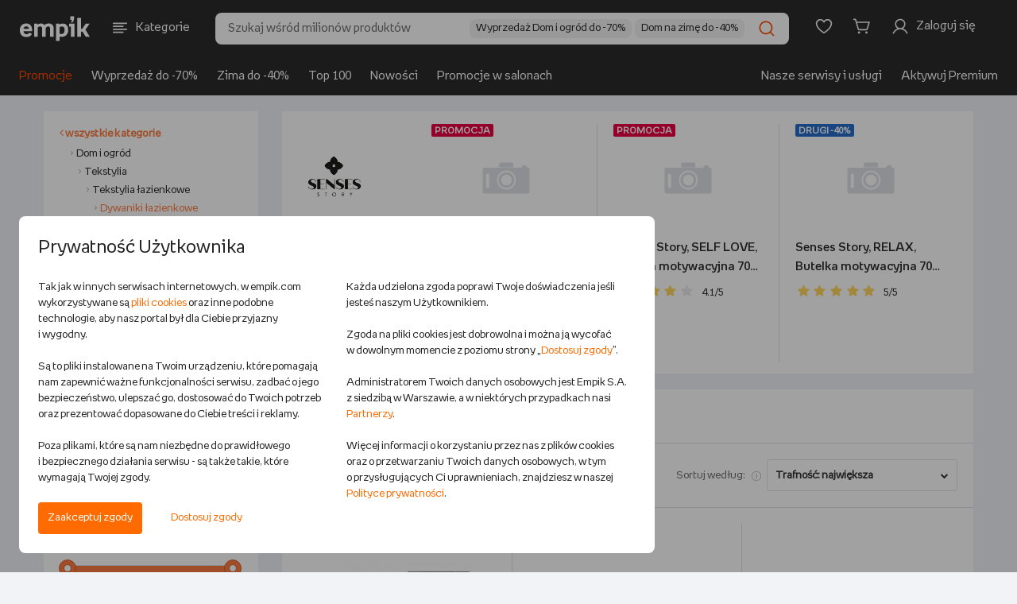

--- FILE ---
content_type: text/html;charset=UTF-8
request_url: https://www.empik.com/dom-i-ogrod/tekstylia-lazienkowe/dywaniki-lazienkowe,39660503,s?producerFacet=vossen
body_size: 40180
content:


<!DOCTYPE html>
<html lang="pl">
    <head>

        <script>
            !function(){if('PerformanceLongTaskTiming' in window){var g=window.__tti={e:[]};
            g.o=new PerformanceObserver(function(list) {
                const entries = list.getEntries();

                g.e=g.e.concat(
                    entries.filter(function(entry) {
                        return entry.entryType === 'longtask';
                    })
                );

                entries
                    .filter(function(entry) {
                        return entry.entryType !== 'longtask';
                    })
                    .forEach(function(entry) {
                        dataLayer.push({
                            event: 'pageSpeedData',
                            data: {
                                name: entry.name,
                                time: Math.round(entry.startTime + entry.duration),
                            }
                        });
                    });
            });
            g.o.observe({entryTypes:[
                'longtask',
                'paint'
            ]})}}();
        </script>
        <meta http-equiv="content-type" content="text/html; charset=utf-8" />
            <meta name="viewport" content="width=device-width, initial-scale=1.0, maximum-scale=1.0, user-scalable=0">
        <meta http-equiv="X-UA-Compatible" content="edge" />
        <meta name="application-name" content="empik.com - salon internetowy" />
        <meta name="format-detection" content="telephone=no">
        <meta name="theme-color" content="#2C2C2C">
        <meta name="apple-mobile-web-app-status-bar-style" content="#2C2C2C">
        <meta name="referrer" content="no-referrer-when-downgrade">

    <script>
        (function() {
            var partners = {
                    GOOGLE_AD_MANAGER: 37,
                    HOT_JAR: 5,
                    MEDALLIA: 19,
                    ZOWIE: 16,
            };

            var isPartnerActive = function(partnerCode) {
                return new RegExp('(^|;)\\s*cp\\s*=\\s*[^;]*\\.' + partnerCode + '\\.[^;]*').test(document.cookie)
                    || (typeof window.activePartnerCodesTmp === 'string' && window.activePartnerCodesTmp.indexOf('.' + partnerCode + '.') !== -1);
            };

            window.ccHelpers = {
                partners: partners,
                isPartnerActive: isPartnerActive,
                registerPartnerScript: function(partnerCode, callback) {
                    if (isPartnerActive(partnerCode)) {
                        callback();
                    } else {
                        document.addEventListener('acceptcookieconsents', function(e) {
                            if (e.detail.partners.indexOf('.' + partnerCode + '.') !== -1) {
                                callback();
                            }
                        });
                    }
                },
            };
        })();

        // fix for empikSwiper for webView for devices with older mobile app version, that does not implement Cookie Banner
        (function() {
            const WEB_VIEW_MODE = 'webViewMode';

            const hasPartnersCookie = new RegExp('(^|;)\\s*cp\\s*=').test(document.cookie);
            const isWebView = window.location.href.indexOf(WEB_VIEW_MODE) > -1 || document.cookie.indexOf(WEB_VIEW_MODE) > -1;
            const hasNoCookieURLParam = new URLSearchParams(window.location.search).has('ukryj-modal-cookie');

            if (!hasPartnersCookie && isWebView && !hasNoCookieURLParam) {
                window.activePartnerCodesTmp = '';

                document.dispatchEvent(new CustomEvent('acceptcookieconsents', {
                    detail: {
                        partners: '',
                    },
                }));
            }
        })();
    </script>

        

        <link rel="preload" href="/b/mp/fonts/empikProV/empikProV-Regular.woff" as="font" type="font/woff" crossorigin="anonymous">
        <link rel="preload" href="/b/mp/fonts/empikProV/empikProV-Bold.woff" as="font" type="font/woff" crossorigin="anonymous">




<title>Dywaniki łazienkowe - Empik</title>
<meta name="description" content="Dywaniki łazienkowe dostępne w asortymencie Empiku! Wytrzymałe i estetyczne dywaniki łazienkowe, które dodadzą ciepła każdej łazience." />
<meta name="robots" content="noindex, nofollow">
<meta property="fb:app_id" content="787497984627711" />
<meta property="og:title" content="Dywaniki łazienkowe - Empik" />
<meta property="og:url" content="https://www.empik.com/dom-i-ogrod/tekstylia-lazienkowe/dywaniki-lazienkowe,39660503,s" />
<meta property="og:description" content="Dywaniki łazienkowe dostępne w asortymencie Empiku! Wytrzymałe i estetyczne dywaniki łazienkowe, które dodadzą ciepła każdej łazience." /> <meta content="summary_large_image" name="twitter:card">
<meta property="og:image" content="https://www.empik.com/b/mp/img/logo-for-fb.jpg" />
<meta name="_csrf_header_name" content="X-CSRF-TOKEN" />
<meta name="_csrf_token" content="5a686ed4-aad1-44a7-bc43-33cb0c16312b" />
<meta property="og:category" content="39660503" />
<meta property="og:filters" content="producerFacet=vossen" />


        <link rel="stylesheet" type="text/css" href="/b/mp/dist/css/shared.css?chsc8e3dee00a2d0226bcb39ad151b8d63c9640bacd" media="all" />



        <script> window.prerenderReady = false; </script>

<script>
    var jsConnectData = {};
    jsConnectData.linkData = {
    myEmpikRegistrationContext: '/premium-free/przystap',
    myEmpikCreateAccounts: '/moj-empik/stworz-konta',
    myEmpikContext: '/moje-premium',
    //myEmpikContextAjax: '/mp'+'/moje-premium'
    myEmpikContextAjax: '/moj-empik',
    lpActiveTargetedPromotion: '/twoje-konto/moje-promocje/aktywuj',
    avatar: {
        addAvatarAjax: '/twoje-konto/twoje-dane/zmien-awatar',
        avatarAlt: "",
        avatarImg: "/b/mp/img/svg/tk_profil.svg"
    },
    siteKey: '6LdPQMMUAAAAAHgxRX9XF__AfZeKF54Xjxzpranj',
    turnstileConfig: {
        getSiteKey: function(keyName) {
            if (!keyName) {
                return undefined;
            }
            var siteKeys = {
                'div': '0x4AAAAAACES2bGK05nYHRmS',
                'nfp': '0x4AAAAAAB87UFpkH1UwEC_7',
                'sna-managed': '0x4AAAAAAAcP9JGdR8yyj58F',
                'kus-subscription': '0x4AAAAAACA5RbsPXWnQ-Owl'
            };
            return siteKeys[keyName] || undefined;
        }
    }
}
;
</script>
<script>
    jsConnectData.linkServiceData = {
    imageFtpHost: 'https://media.empik.com',
    loginLink: '/konto/logowanie?continue=%2Fdom-i-ogrod%2Ftekstylia-lazienkowe%2Fdywaniki-lazienkowe%2C39660503%2Cs%3FproducerFacet%3Dvossen'
}
;
</script>
<script>
    jsConnectData.detRecoData = {
    messages: {
        headerLeftPlaceholder: "<span>empik</span> rekomenduje",
        headerRightPlaceholder: "Sprawdź, co jeszcze z naszej oferty może cię zainteresować",
        headerTitle: "Zobacz podobne produkty",
        errorMessage: "Wystąpił błąd.",
        similarProducts: "Podobne do tego produktu:",
        previousProduct: "Wróć do poprzedniego produktu",
        addToCart: "DODAJ DO KOSZYKA"
    }
};
</script>


<script>
    jsConnectData.mainNavCategoriesData = {
    "mainNavCategories" : [
                {
        "categoryId"   : "",
        "categoryLabel" : "Książki",
        "categoryUrl"   : "/ksiazki",
        "categoryImageUrl" : "/content/cpl/menu_icons/menu_itemR5v4T6iC.svg"
        },
        {
        "categoryId"   : "20",
        "categoryLabel" : "Książki obcojęzyczne",
        "categoryUrl"   : "/ksiazki/obcojezyczne",
        "categoryImageUrl" : "/content/cpl/menu_icons/menu_itemhuXP1Bgg.svg"
        },
        {
        "categoryId"   : "",
        "categoryLabel" : "Podręczniki szkolne",
        "categoryUrl"   : "/podreczniki-szkolne",
        "categoryImageUrl" : "/content/cpl/menu_icons/menu_itemwFoqQq01.svg"
        },
        {
        "categoryId"   : "",
        "categoryLabel" : "Ebooki i audiobooki",
        "categoryUrl"   : "/ebooki",
        "categoryImageUrl" : "/content/cpl/menu_icons/menu_itemyNA93r5n.svg"
        },
        {
        "categoryId"   : "",
        "categoryLabel" : "Prasa",
        "categoryUrl"   : "/prasa",
        "categoryImageUrl" : "/content/cpl/menu_icons/menu_itemgbYUghFS.svg"
        },
        {
        "categoryId"   : "",
        "categoryLabel" : "Muzyka",
        "categoryUrl"   : "/muzyka",
        "categoryImageUrl" : "/content/cpl/menu_icons/menu_itema5wz3ZEx.svg"
        },
        {
        "categoryId"   : "",
        "categoryLabel" : "Filmy",
        "categoryUrl"   : "/filmy",
        "categoryImageUrl" : "/content/cpl/menu_icons/menu_itemE9MT3uam.svg"
        },
        {
        "categoryId"   : "",
        "categoryLabel" : "Gry i konsole",
        "categoryUrl"   : "/gry-i-programy",
        "categoryImageUrl" : "/content/cpl/menu_icons/menu_itemBXxW9unn.svg"
        },
        {
        "categoryId"   : "",
        "categoryLabel" : "Szkolne i papiernicze",
        "categoryUrl"   : "/papiernicze",
        "categoryImageUrl" : "/content/cpl/menu_icons/menu_itembG7M3W6m.svg"
        },
        {
        "categoryId"   : "",
        "categoryLabel" : "Szkolna wyprawka",
        "categoryUrl"   : "/back-to-school",
        "categoryImageUrl" : "/content/cpl/menu_icons/menu_itemjrCzgwAu.svg"
        },
        {
        "categoryId"   : "",
        "categoryLabel" : "-----",
        "categoryUrl"   : "/kreseczka",
        "categoryImageUrl" : "/content/cpl/menu_icons/menu_itemKjjZMpmn.svg"
        },
        {
        "categoryId"   : "",
        "categoryLabel" : "Zdrowie i uroda",
        "categoryUrl"   : "/zdrowie-i-uroda",
        "categoryImageUrl" : "/content/cpl/menu_icons/menu_itemo4l7pzIU.svg"
        },
        {
        "categoryId"   : "",
        "categoryLabel" : "Zabawki",
        "categoryUrl"   : "/zabawki",
        "categoryImageUrl" : "/content/cpl/menu_icons/menu_itemBl0eFO06.svg"
        },
        {
        "categoryId"   : "",
        "categoryLabel" : "Dziecko i mama",
        "categoryUrl"   : "/dziecko",
        "categoryImageUrl" : "/content/cpl/menu_icons/menu_itemX3XwrdXj.svg"
        },
        {
        "categoryId"   : "",
        "categoryLabel" : "Elektronika",
        "categoryUrl"   : "/elektronika",
        "categoryImageUrl" : "/content/cpl/menu_icons/menu_itemj6Dc4rOV.svg"
        },
        {
        "categoryId"   : "",
        "categoryLabel" : "Dom i ogród",
        "categoryUrl"   : "/dom-i-ogrod",
        "categoryImageUrl" : "/content/cpl/menu_icons/menu_itemnQ2gcIWn.svg"
        },
        {
        "categoryId"   : "",
        "categoryLabel" : "AGD",
        "categoryUrl"   : "/agd",
        "categoryImageUrl" : "/content/cpl/menu_icons/menu_item5VfBKN5k.svg"
        },
        {
        "categoryId"   : "",
        "categoryLabel" : "Sport",
        "categoryUrl"   : "/sport",
        "categoryImageUrl" : "/content/cpl/menu_icons/menu_itemrFLDysfm.svg"
        },
        {
        "categoryId"   : "",
        "categoryLabel" : "-----",
        "categoryUrl"   : "/kreseczka",
        "categoryImageUrl" : ""
        },
        {
        "categoryId"   : "",
        "categoryLabel" : "Empik Premium",
        "categoryUrl"   : "/moje-premium",
        "categoryImageUrl" : "/content/cpl/menu_icons/menu_itemhHxzAY0h.svg"
        },
        {
        "categoryId"   : "",
        "categoryLabel" : "Moje listy",
        "categoryUrl"   : "/twoje-konto/listy",
        "categoryImageUrl" : "/content/cpl/menu_icons/menu_itemWksrq1Ft.svg"
        },
        {
        "categoryId"   : "",
        "categoryLabel" : "Zamówienia",
        "categoryUrl"   : "/twoje-konto/zamowienia",
        "categoryImageUrl" : "/content/cpl/menu_icons/menu_itemaTmLbhe7.svg"
        },
        {
        "categoryId"   : "",
        "categoryLabel" : "Empik Pasje. Magazyn online",
        "categoryUrl"   : "/empikultura",
        "categoryImageUrl" : "/content/cpl/menu_icons/menu_itemcbasTob7.svg"
        },
        {
        "categoryId"   : "",
        "categoryLabel" : "-----",
        "categoryUrl"   : "/kreseczka",
        "categoryImageUrl" : ""
        },
        {
        "categoryId"   : "",
        "categoryLabel" : "EmpikGO",
        "categoryUrl"   : "/go",
        "categoryImageUrl" : "/content/cpl/menu_icons/menu_itemiFAk6fwF.svg"
        },
        {
        "categoryId"   : "",
        "categoryLabel" : "Empikfoto",
        "categoryUrl"   : "https://www.empikfoto.pl",
        "categoryImageUrl" : "/content/cpl/menu_icons/menu_itemrUqpUzxV.svg"
        },
    ]
}
;
</script>



<script>
    jsConnectData.stsStoreData = {
    message: {
        click_to_contact: 'Kliknij aby się skontaktować',
        set_route: 'Wyznacz trasę',
        more_info: 'Zobacz więcej'
    }
}
;
</script>

<script>
    jsConnectData.globals = 
{
    page: {
        type: 'SEARCH',
        name: 'Tekstylia lazienkowe',
        category_id: ''
    },
    user: {
        state:         'notLoggedIn'
,
        nick: "",
        user_birth_date: '',
        id: '',
        welcomeUserName: '',
        lpp: false
    },
    meta: {
        product_id: '',
        article_id: '',
        category_id: '39660503',
        search_query: ''
    },
    livechat: {
        activate: false
    },
    login: {
        link: '/konto/logowanie?continue=%2Fdom-i-ogrod%2Ftekstylia-lazienkowe%2Fdywaniki-lazienkowe%2C39660503%2Cs%3FproducerFacet%3Dvossen'
    },
    affiliations: {
        paramsList: 'aff1,aff2,aff3'
    },
    tina: {
        autoplaySpeed: 5000
    },
    search: {
        inCategoryMessage: 'w kategorii ',
        preMerchantMessage: 'sprawdź całą ofertę sprzedawcy: ',
        sourcingChannelId: 10001,
        useHeaderSearchReact: false,
        searchCategoryFromFillStrategy: '' 
    },
    cart: {
        couponConnectionError: 'Problem z połączeniem',
        couponError: 'Podano błędny kod rabatowy',
        promotionApplied: '<strong>Naliczyliśmy promocję najkorzystniejszą dla Ciebie</strong>. Wartość produktów objętych nią została zmieniona.',
        storeBlocked: ' Z powodu dużej ilości paczek składanie zamówień z dostawą do tego salonu jest chwilowo niemożliwe'
    },
    facets: {
        seoServiceSearchConfig: '[]'
    },
    mapKey: 'AIzaSyBl5C-uONKhzn9Nmn3DJXAP42tYWejo5YU',
    isMobile: false,
    isTablet: false,
    isLanguageToggleEnabled: true,
    isRedirectMpOrderToNewReturnForm: true,
    isChangeMappingActionListingEnabled: true,
    userRecommendedProductsIds:
            [],
    userSubscriptionList:[
],
    showPremiumPromo: false,
    sponsoredText: 'Widzisz tę reklamę, ponieważ jest to reklama kontekstowa. Pojawia się ona w zależności od kategorii, w jakiej się znajdujesz, lub użytych haseł wyszukiwania.<br>To reklama, którą zleca i za którą płaci Sprzedawca. <br><a href="https://www.empik.com/empikplace/empikads">Dowiedz się więcej</a>',
    sponsoredTextV2: 'Widzisz tę reklamę, ponieważ jest to reklama kontekstowa. Pojawia się ona w zależności od kategorii, w jakiej się znajdujesz lub użytych haseł wyszukiwania. {0} {1}',
    sponsoredTextTab: 'Widzisz tę reklamę, ponieważ jest to reklama kontekstowa. Pojawia się ona w zależności od kategorii, w jakiej się znajdujesz lub użytych haseł wyszukiwania.',
    sponsoredLabel: 'SPONSOROWANE',
    ftRewriteAvailableAds: 'true',
    ftEnabledTina360: false,
    isBlackWeeksLabel: false
}
;
</script>


<script>
    jsConnectData.loginModalData = {
    "title": "ZALOGUJ SIĘ",
    "content": "Lorem Ipsum jest tekstem stosowanym jako przykładowy wypełniacz w przemyśle poligraficznym. Został po raz pierwszy użyty w XV w. przez nieznanego drukarza do wypełnienia tekstem próbnej książki. Pięć wieków później zaczął być używany przemyśle elektronicznym, pozostając praktycznie niezmienionym. Spopularyzował się w latach 60.",
    "button": "ZALOGUJ SIĘ"
};
</script>

<script>
    jsConnectData.myPremiumMessages = {
    "codeExpired": "Upłynął termin ważności kodu.",
    "codeAlreadyUsed": "Kod został wykorzystany.",
    "codeDate": "Wprowadź kod przy zamówieniu na empikfoto.pl. Kod nie łączy się z innymi promocjami.Twój kod ważny jest do dnia ",
    "codeError": " "
};
</script>

<script>
    jsConnectData.productWishlistLibraryData = {
    "productAdded": "Produkt dodano do Mojej Biblioteki",
    "productExists": "Produkt znajduje się już w Mojej Bibliotece"
}
;
</script>

<script>
    jsConnectData.registrationFormNewsletter = {
    "modalMarketingAgreement": "Chcę otrzymywać od Empik na podany przeze mnie adres email treści marketingowe i informacje handlowe dotyczące towarów i usług Empik, spółek z grupy Empik oraz partnerów biznesowych Empik. Zgodę można wycofać w dowolnym momencie w sposób określony w <a href=\"/polityka-prywatnosci\" target=\"_blank\">Polityce prywatności<\/a> lub klikając link w stopce maila. Wycofanie zgody nie wpływa na zgodność z prawem przetwarzania dokonanego przed jej wycofaniem.",
    "modalInfoNotes": "Administratorem Twoich danych osobowych jest Empik S.A. z siedzibą w Warszawie. Podanie danych jest dobrowolne, ale bez ich podania nie będzie możliwe przesyłanie ci Newslettera.",
    "modalInfoNotesMore": "Twoje dane będą przetwarzane w celu wysyłania Ci na podany adres email treści marketingowych i informacji handlowych w granicach udzielonej przez Ciebie zgody (podstawą przetwarzania danych jest uzasadniony interes Empik polegający na prowadzeniu marketingu bezpośredniego), w celach analitycznych i statystycznych (podstawą prawną przetwarzania jest prawnie uzasadniony interes Administratora, polegający na prowadzeniu analiz aktywności w Serwisie w celu doskonalenia stosowanych funkcjonalności) oraz w celu ewentualnego ustalenia i dochodzenia roszczeń lub obrony przed roszczeniami (podstawą prawną przetwarzania jest prawnie uzasadniony interes Administratora, polegający na ochronie jego praw). Dane będą przechowywane przez okres istnienia prawnie uzasadnionego interesu Empik, chyba że wyrazisz sprzeciw wobec przetwarzania danych. Więcej informacji na temat przetwarzania danych osobowych i przysługujących Ci praw znajduje się w naszej <a href=\"/polityka-prywatnosci\" target=\"_blank\">Polityce prywatności<\/a>."
}
;
</script>

<script>
    jsConnectData.searchDetails = {
    "searchQuery": "",
    "searchCategory": "39660503",
    "start": "0",
    "searchResultPage": "true",
    "priceFrom": 0,
    "priceTo": 0,
    "totalNr": 17,
    "pageNr": 1
}
;
</script>

<script>
    jsConnectData.csrf = {
    label: "_csrf",
    token: "5a686ed4-aad1-44a7-bc43-33cb0c16312b"
}
;
</script>
<script>
    jsConnectData.globalAvailabilityMessages = {
    '101':'Wysyłka w <strong>24 godziny</strong>', /* 24 godziny */
    '102':'Wysyłka w <strong>4-5 dni</strong>', /* 3-5 dni */
    '103':'Wysyłka w <strong>48 godzin</strong>', /* 48 godzin */
    '104':'Wysyłka w <strong>4-5 dni</strong>', /* 3-5 dni */
    '105':'Wysyłka w <strong>24 godziny</strong>', /* 24 godziny */
    '106':'Wysyłka w <strong>24 godziny</strong>', /* 24 godziny */
    '108':'Wysyłka w <strong>6-8 dni</strong>', /* 6-8 dni */
    '110':'Wysyłka w <strong>10 dni</strong>', /* 10 dni */
    '115':'Wysyłka w <strong>15 dni</strong>', /* 15 dni */
    '120':'Wysyłka w <strong>72 godziny</strong>', /* 72 godziny */
    '121':'Wysyłka w <strong>4-5 dni</strong>', /* 4-5 dni */
    '122':'Wysyłka w <strong>6-8 dni</strong>', /* 6-8 dni */
    '123':'Wysyłka w <strong>2 tygodnie</strong>', /* 2 tygodnie */
    '124':'Wysyłka w <strong>3 tygodnie</strong>', /* 3 tygodnie */
    '125':'Wysyłka w <strong>4 tygodnie</strong>', /* 4 tygodnie */
    '126':'Wysyłka w <strong>6 tygodni</strong>', /* 6 tygodni */
    '201':'Wysyłka w <strong>30 dni</strong>', /* 30 dni */
    '301':'produkt niedostępny', /* produkt niedostępny */
    'salon': 'Dostępny w salonie empik', /* dostępny w salonie */
    'soldout': 'WYPRZEDANO', /* wyprzedany */

    'empik21':'Zapowiedź,', /* zapowiedź */
    'empik22':'Wznowienie', /* wznowienie */
    'empik101':'Wysyłamy w <strong>24 godziny</strong>', /* 24 godziny */
    'empik102':'Wysyłamy w <strong>4-5 dni</strong>', /* 3-5 dni */
    'empik103':'Wysyłamy w <strong>48 godzin</strong>', /* 48 godzin */
    'empik104':'Wysyłamy w <strong>4-5 dni</strong>', /* 3-5 dni */
    'empik105':'Wysyłamy w <strong>24 godziny</strong>', /* 24 godziny */
    'empik106':'Wysyłamy w <strong>24 godziny</strong>', /* 24 godziny */
    'empik108':'Wysyłamy w <strong>6-8 dni</strong>', /* 6-8 dni */
    'empik110':'Wysyłamy w <strong>10 dni</strong>', /* 10 dni */
    'empik120':'Wysyłamy w <strong>72 godziny</strong>', /* 72 godziny */
    'empik121':'Wysyłamy w <strong>4-5 dni</strong>', /* 4-5 dni */
    'empik115':'Wysyłamy w <strong>15 dni</strong>', /* 15 dni */
    'empik122':'Wysyłamy w <strong>6-8 dni</strong>', /* 6-8 dni */
    'empik123':'Wysyłamy w <strong>2 tygodnie</strong>', /* 2 tygodnie */
    'empik124':'Wysyłamy w <strong>3 tygodnie</strong>', /* 3 tygodnie */
    'empik125':'Wysyłamy w <strong>4 tygodnie</strong>', /* 4 tygodnie */
    'empik126':'Wysyłamy w <strong>6 tygodni</strong>', /* 6 tygodni */
    'empik201':'Wysyłamy w <strong>30 dni</strong>', /* 30 dni */

    'empikUNAVAILABLE':'produkt niedostępny', /* produkt niedostępny */
    'empikPRE_SALE':'Zapowiedź,', /* zapowiedź */
    'empikRE_SALE':'Wznowienie', /* wznowienie */
    'empikIN_24_H':'Wysyłamy w <strong>24 godziny</strong>', /* 24 godziny */
    'empikIN_3_5_DAYS':'Wysyłamy w <strong>4-5 dni</strong>', /* 3-5 dni */
    'empikIN_48_H':'Wysyłamy w <strong>48 godzin</strong>', /* 48 godzin */
    'empikIN_10_DAYS':'Wysyłamy w <strong>10 dni</strong>', /* 10 dni */
    'empikIN_72_H':'Wysyłamy w <strong>72 godziny</strong>', /* 72 godziny */
    'empikIN_4_5_DAYS':'Wysyłamy w <strong>4-5 dni</strong>', /* 4-5 dni */
    'empikIN_15_DAYS':'Wysyłamy w <strong>15 dni</strong>', /* 15 dni */
    'empikIN_6_8_DAYS':'Wysyłamy w <strong>6-8 dni</strong>', /* 6-8 dni */
    'empikIN_2_WEEKS':'Wysyłamy w <strong>2 tygodnie</strong>', /* 2 tygodnie */
    'empikIN_3_WEEKS':'Wysyłamy w <strong>3 tygodnie</strong>', /* 3 tygodnie */
    'empikIN_4_WEEKS':'Wysyłamy w <strong>4 tygodnie</strong>', /* 4 tygodnie */
    'empikIN_6_WEEKS':'Wysyłamy w <strong>6 tygodni</strong>', /* 6 tygodni */
    'empikIN_30_DAYS':'Wysyłamy w <strong>30 dni</strong>', /* 30 dni */

    'IN_24_H':'Wysyłka w <strong>24 godziny</strong>', /* 24 godziny */
    'IN_48_H':'Wysyłka w <strong>48 godzin</strong>', /* 48 godzin */
    'IN_72_H':'Wysyłka w <strong>72 godziny</strong>', /* 72 godziny */
    'IN_3_5_DAYS':'Wysyłka w <strong>4-5 dni</strong>', /* 3-5 dni */
    'IN_4_5_DAYS':'Wysyłka w <strong>4-5 dni</strong>', /* 4-5 dni */
    'IN_6_8_DAYS':'Wysyłka w <strong>6-8 dni</strong>', /* 6-8 dni */
    'IN_10_DAYS':'Wysyłka w <strong>10 dni</strong>', /* 10 dni */
    'IN_15_DAYS':'Wysyłka w <strong>15 dni</strong>', /* 15 dni */
    'IN_2_WEEKS':'Wysyłka w <strong>2 tygodnie</strong>', /* 2 tygodnie */
    'IN_3_WEEKS':'Wysyłka w <strong>3 tygodnie</strong>', /* 3 tygodnie */
    'IN_4_WEEKS':'Wysyłka w <strong>4 tygodnie</strong>', /* 4 tygodnie */
    'IN_6_WEEKS':'Wysyłka w <strong>6 tygodni</strong>', /* 6 tygodni */
    'IN_30_DAYS':'Wysyłka w <strong>30 dni</strong>', /* 30 dni */
    'UNAVAILABLE':'produkt niedostępny', /* produkt niedostępny */
    'PRE_SALE':'Zapowiedź,', /* zapowiedź */
    'RE_SALE':'Wznowienie', /* wznowienie */

    '21':'premiera', /* zapowiedź */
    '22':'dostępny', /* wznowienie */

    '203':'Opłać i pobierz',
    '202':'produkt niedostępny',
    'resale':'Wznowienie',
    'request':'Produkt na zamówienie',
    'printondemand':'Druk na życzenie, realizacja zamówienia w 14 dni', /* druk na życzenie, 14 dni */

    'premium':'<img src="/b/mp/img/svg/premium/premium.svg"> premium', /* Premium */
    'freePremiumDelivery':'dla zakupów od 60 zł', /* dla zakupów od {0} zł */
    'freePremiumDeliveryMerchant':'dla zakupów od 40 zł od', /* dla zakupów od {0} zł od */

    'delivery':'dostawa', /* dostawa */
    'deliveryFrom':'dostawa <strong>od</strong>', /* dostawa od */

    'POST':'<img src="/b/mp/img/svg/premium/dostawa.svg"> Pocztex - dostawa',
    'POST_OFFICE':'<img src="/b/mp/img/svg/premium/dostawa.svg"> Poczta - dostawa',
    'STORE':'<img src="/b/mp/img/svg/premium/salon.svg"> salon Empik - dostawa',
    'COURIER':'<img src="/b/mp/img/svg/premium/dostawa.svg"> Kurier - dostawa',
    'PACKSTATION':'<img src="/b/mp/img/svg/premium/dostawa.svg"> InPost - dostawa',
    'ZABKA':'<img src="/b/mp/img/svg/premium/dostawa.svg"> Sklep Żabka - dostawa',
    'FOREIGN':'<img src="/b/mp/img/svg/premium/dostawa.svg"> wysyłką zagraniczną - dostawa',
    'ORLEN_STATION':'<img src="/b/mp/img/svg/premium/dostawa.svg"> stacja Orlen - dostawa',

    'PF_POST':'Pocztex',
    'PF_POST_OFFICE':'Poczta',
    'PF_STORE':'Dostawa do salonu',
    'PF_COURIER':'Kurier',
    'PF_PACKSTATION':'InPost',
    'PF_ZABKA':'Sklep Żabka',
    'PF_FOREIGN':'Wysyłka zagraniczna',
    'PF_ORLEN_STATION':'Stacja Orlen'
}
;
</script>

        <link rel="icon" href="/b/mp/img/favicons/favicon-96x96.png" />

        <link rel="icon" size="16x16" href="/b/mp/img/favicons/favicon-16x16.png" />
        <link rel="icon" size="32x32" href="/b/mp/img/favicons/favicon-32x32.png" />
        <link rel="icon" size="96x96" href="/b/mp/img/favicons/favicon-96x96.png" />
        <link rel="icon" size="194x194" href="/b/mp/img/favicons/favicon-194x194.png" />

        <link rel="apple-touch-icon" sizes="57x57" href="/b/mp/img/favicons/apple-touch-icon-57x57.png">
        <link rel="apple-touch-icon" sizes="60x60" href="/b/mp/img/favicons/apple-touch-icon-60x60.png">
        <link rel="apple-touch-icon" sizes="72x72" href="/b/mp/img/favicons/apple-touch-icon-72x72.png">
        <link rel="apple-touch-icon" sizes="76x76" href="/b/mp/img/favicons/apple-touch-icon-76x76.png">
        <link rel="apple-touch-icon" sizes="114x114" href="/b/mp/img/favicons/apple-touch-icon-114x114.png">
        <link rel="apple-touch-icon" sizes="120x120" href="/b/mp/img/favicons/apple-touch-icon-120x120.png">
        <link rel="apple-touch-icon" sizes="144x144" href="/b/mp/img/favicons/apple-touch-icon-144x144.png">
        <link rel="apple-touch-icon" sizes="152x152" href="/b/mp/img/favicons/apple-touch-icon-152x152.png">
        <link rel="apple-touch-icon" sizes="180x180" href="/b/mp/img/favicons/apple-touch-icon-180x180.png">
        <link rel="apple-touch-icon" sizes="180x180" href="/b/mp/img/favicons/apple-touch-icon-180x180.png">

        <meta name="msapplication-config" content="/b/mp/img/favicons/browserconfig.xml">
        <link rel="manifest" href="/b/mp/img/favicons/manifest.json">

        <link rel="search" type="application/opensearchdescription+xml" href="/b/mp/xml/opensearch.xml" title="Wyszukiwarka empik.com" />
<script>function utf8_encode(a){if(null===a||"undefined"==typeof a)return"";var d,e,b=a+"",c="",f=0;d=e=0,f=b.length;for(var g=0;g<f;g++){var h=b.charCodeAt(g),i=null;if(h<128)e++;else if(h>127&&h<2048)i=String.fromCharCode(h>>6|192,63&h|128);else if(55296!=(63488&h))i=String.fromCharCode(h>>12|224,h>>6&63|128,63&h|128);else{if(55296!=(64512&h))throw new RangeError("Unmatched trail surrogate at "+g);var j=b.charCodeAt(++g);if(56320!=(64512&j))throw new RangeError("Unmatched lead surrogate at "+(g-1));h=((1023&h)<<10)+(1023&j)+65536,i=String.fromCharCode(h>>18|240,h>>12&63|128,h>>6&63|128,63&h|128)}null!==i&&(e>d&&(c+=b.slice(d,e)),c+=i,d=e=g+1)}return e>d&&(c+=b.slice(d,f)),c}function md5(a){var b,p,q,r,s,t,u,v,w,x,a=a.toLowerCase(),c=function(a,b){return a<<b|a>>>32-b},d=function(a,b){var c,d,e,f,g;return e=2147483648&a,f=2147483648&b,c=1073741824&a,d=1073741824&b,g=(1073741823&a)+(1073741823&b),c&d?2147483648^g^e^f:c|d?1073741824&g?3221225472^g^e^f:1073741824^g^e^f:g^e^f},e=function(a,b,c){return a&b|~a&c},f=function(a,b,c){return a&c|b&~c},g=function(a,b,c){return a^b^c},h=function(a,b,c){return b^(a|~c)},i=function(a,b,f,g,h,i,j){return a=d(a,d(d(e(b,f,g),h),j)),d(c(a,i),b)},j=function(a,b,e,g,h,i,j){return a=d(a,d(d(f(b,e,g),h),j)),d(c(a,i),b)},k=function(a,b,e,f,h,i,j){return a=d(a,d(d(g(b,e,f),h),j)),d(c(a,i),b)},l=function(a,b,e,f,g,i,j){return a=d(a,d(d(h(b,e,f),g),j)),d(c(a,i),b)},m=function(a){for(var b,c=a.length,d=c+8,e=(d-d%64)/64,f=16*(e+1),g=new Array(f-1),h=0,i=0;i<c;)b=(i-i%4)/4,h=i%4*8,g[b]=g[b]|a.charCodeAt(i)<<h,i++;return b=(i-i%4)/4,h=i%4*8,g[b]=g[b]|128<<h,g[f-2]=c<<3,g[f-1]=c>>>29,g},n=function(a){var d,e,b="",c="";for(e=0;e<=3;e++)d=a>>>8*e&255,c="0"+d.toString(16),b+=c.substr(c.length-2,2);return b},o=[],y=7,z=12,A=17,B=22,C=5,D=9,E=14,F=20,G=4,H=11,I=16,J=23,K=6,L=10,M=15,N=21;for(a=utf8_encode(a),o=m(a),u=1732584193,v=4023233417,w=2562383102,x=271733878,b=o.length,p=0;p<b;p+=16)q=u,r=v,s=w,t=x,u=i(u,v,w,x,o[p+0],y,3614090360),x=i(x,u,v,w,o[p+1],z,3905402710),w=i(w,x,u,v,o[p+2],A,606105819),v=i(v,w,x,u,o[p+3],B,3250441966),u=i(u,v,w,x,o[p+4],y,4118548399),x=i(x,u,v,w,o[p+5],z,1200080426),w=i(w,x,u,v,o[p+6],A,2821735955),v=i(v,w,x,u,o[p+7],B,4249261313),u=i(u,v,w,x,o[p+8],y,1770035416),x=i(x,u,v,w,o[p+9],z,2336552879),w=i(w,x,u,v,o[p+10],A,4294925233),v=i(v,w,x,u,o[p+11],B,2304563134),u=i(u,v,w,x,o[p+12],y,1804603682),x=i(x,u,v,w,o[p+13],z,4254626195),w=i(w,x,u,v,o[p+14],A,2792965006),v=i(v,w,x,u,o[p+15],B,1236535329),u=j(u,v,w,x,o[p+1],C,4129170786),x=j(x,u,v,w,o[p+6],D,3225465664),w=j(w,x,u,v,o[p+11],E,643717713),v=j(v,w,x,u,o[p+0],F,3921069994),u=j(u,v,w,x,o[p+5],C,3593408605),x=j(x,u,v,w,o[p+10],D,38016083),w=j(w,x,u,v,o[p+15],E,3634488961),v=j(v,w,x,u,o[p+4],F,3889429448),u=j(u,v,w,x,o[p+9],C,568446438),x=j(x,u,v,w,o[p+14],D,3275163606),w=j(w,x,u,v,o[p+3],E,4107603335),v=j(v,w,x,u,o[p+8],F,1163531501),u=j(u,v,w,x,o[p+13],C,2850285829),x=j(x,u,v,w,o[p+2],D,4243563512),w=j(w,x,u,v,o[p+7],E,1735328473),v=j(v,w,x,u,o[p+12],F,2368359562),u=k(u,v,w,x,o[p+5],G,4294588738),x=k(x,u,v,w,o[p+8],H,2272392833),w=k(w,x,u,v,o[p+11],I,1839030562),v=k(v,w,x,u,o[p+14],J,4259657740),u=k(u,v,w,x,o[p+1],G,2763975236),x=k(x,u,v,w,o[p+4],H,1272893353),w=k(w,x,u,v,o[p+7],I,4139469664),v=k(v,w,x,u,o[p+10],J,3200236656),u=k(u,v,w,x,o[p+13],G,681279174),x=k(x,u,v,w,o[p+0],H,3936430074),w=k(w,x,u,v,o[p+3],I,3572445317),v=k(v,w,x,u,o[p+6],J,76029189),u=k(u,v,w,x,o[p+9],G,3654602809),x=k(x,u,v,w,o[p+12],H,3873151461),w=k(w,x,u,v,o[p+15],I,530742520),v=k(v,w,x,u,o[p+2],J,3299628645),u=l(u,v,w,x,o[p+0],K,4096336452),x=l(x,u,v,w,o[p+7],L,1126891415),w=l(w,x,u,v,o[p+14],M,2878612391),v=l(v,w,x,u,o[p+5],N,4237533241),u=l(u,v,w,x,o[p+12],K,1700485571),x=l(x,u,v,w,o[p+3],L,2399980690),w=l(w,x,u,v,o[p+10],M,4293915773),v=l(v,w,x,u,o[p+1],N,2240044497),u=l(u,v,w,x,o[p+8],K,1873313359),x=l(x,u,v,w,o[p+15],L,4264355552),w=l(w,x,u,v,o[p+6],M,2734768916),v=l(v,w,x,u,o[p+13],N,1309151649),u=l(u,v,w,x,o[p+4],K,4149444226),x=l(x,u,v,w,o[p+11],L,3174756917),w=l(w,x,u,v,o[p+2],M,718787259),v=l(v,w,x,u,o[p+9],N,3951481745),u=d(u,q),v=d(v,r),w=d(w,s),x=d(x,t);var O=n(u)+n(v)+n(w)+n(x);return O.toLowerCase()}</script>




        
        <meta name="msvalidate.01" content="BD7FDFAD9117EA5BA1F0610D2CA89A79" />
<meta name="msvalidate.01" content="DC79F8116F1EA0A037A0C5B1E1AB1F7C" />



        
        <style>

@media screen and (min-width: 380px) and (max-width: 640px) {

.search-list .search-content .search-list-item {
    width: auto;
    height: auto;
    float: none;
    border-right: none;
    padding: 10px;
}


.search-list .search-content .search-list-item .search-list-item-hover {
    position: static;
    padding: 0;
min-height: 0px;
}

.search-list .search-content .search-list-item .search-list-item-hover>.ribbon {
    max-width: 130px;
}

.search-list .search-content .search-list-item .productWrapper {
    display: flex;
}

.search-list .search-content .search-list-item .img {
    width: calc(40% - 10px);
    height: auto;
    margin-right: 10px;
    flex: 0 0 calc(40% - 10px);
}

.search-list .search-content .search-list-item .product-details-wrapper {
    flex: 1 1 1px;
    min-width: 1px;
}

.rating.mobile {
display: none;
}

.search-list .search-content .search-list-item .name {
    padding-top: 0px;
}

.search-list .search-content .search-list-item .rating.mobile {
    display: flex;
    align-items: baseline;
    margin-top: 5px;
}

.ratingStars {
margin: 0;
padding: 0;
}
}

.search-list .search-content .search-list-item .badgeWrapper img,
.search-list .search-content .search-list-item .delivery-methods img {
margin-left: 0;
}

.search-list .search-content .search-list-item .badgeWrapper img {
margin-top: 0;
}

@media screen and (max-width: 855px) {
.scroll-to-top {
right: 15px;
bottom: 66px;
}
}

@media screen and (max-width: 500px) {
.search-list .search-content .search-list-item .name strong {
    display: -webkit-box !important;
    -webkit-box-orient: vertical !important;
    -webkit-line-clamp: 3 !important;
    overflow: hidden !important;
    white-space: unset !important;
}
}
.Switcher ul li {
display: none!important;
}

span.concepts {
display: none;
}
</style>






        
        <style>
.container .search-list .search-content .search-list-item .info .availability.notAvailable {
    font-size: 12px;
    color: #949a9d;
    font-weight: normal;
}
</style>



        
        <style type="text/css">
.container .search-list .search-content .search-list-item .info .availability.ta-soldout {
  font-weight: bold;
  font-size: 14px;
  color: #ec0044;
}
</style>




        
        <style>

.empikHeader {background-color:rgb(0, 0, 0);}

@media screen and (min-width: 1052px) {
.empikHeader__logo {
max-height: 63px!important;
}
h1 {
margin-top: 10px!important;
margin-bottom: 8px!important;
}
.field--slider__numbers {
padding-top: 8px!important;
}

.range-slider {
margin-top: 8px!important;
}

.rwd-buttons-inner {
padding: 0!important;
}
}

@media screen and (max-width: 1052px) {
.empikHeader__logo .inline-svg {
    margin-top: 8px!important;
}
}
.filters__boxPopularCategories + .filters__group {
    padding-top: 20px;
}
@media only screen and (min-width: 640px) {
.PopularCategories ul li {
width: 20%;
}
.PopularCategories__title {
display: -webkit-box!important;
-webkit-box-orient: vertical!important;
-webkit-line-clamp: 2!important;
overflow: hidden!important;
white-space: unset!important;
}
.filters__boxPopularCategories .ico {
display: none!important;
}
}
</style>



        <script type="application/ld+json">
            {
                "@context": "https://schema.org",
                "@type": "WebSite",
                "url": "https://www.empik.com/",
                "potentialAction": {
                    "@type": "SearchAction",
                    "target": "https://www.empik.com/szukaj/produkt?q={search_term_string}&qtype=basicForm&from=googlesearchbox",
                    "query-input": "required name=search_term_string"
                }
            }
        </script>

            <script src="/b/mp/js/gamserver/adblCookieHandler.js"></script>
            <script type="text/javascript" src="/b/mp/dist/js/gamserver.js?chsc8e3dee00a2d0226bcb39ad151b8d63c9640bacd"></script>
            <script src="/b/mp/js/gamserver/fallbackHandler.js"></script>

    <script>
        var dataLayer = dataLayer || [];


    dataLayer.push({
        'PageType': 'Listingpage',

        'UserID': '',
        'loyaltyProgramPremium': 'false',


        'swiat': '',
        'KeywordSearch': '',
        'searchFacetProposedCategory': ''
    });

    if (dataLayer.length == 0) {
        dataLayer.push({
            'PageType': 'other',

            'userId': '',
            'loyaltyProgramPremium': 'false',


            'swiat': '',

            'ProductIDList': ['p1666227093', 'p1654157551', 'p1315964605'],
        });
    }
    </script>
        <script>(function(w,d,s,l,i){w[l]=w[l]||[];w[l].push({'gtm.start':
        new Date().getTime(),event:'gtm.js'});var f=d.getElementsByTagName(s)[0],
        j=d.createElement(s),dl=l!='dataLayer'?'&l='+l:'';j.async=true;j.src=
        'https://www.googletagmanager.com/gtm.js?id='+i+dl;f.parentNode.insertBefore(j,f);
        })(window,document,'script','dataLayer','GTM-PS28TV');</script>
    </head>


    <body
        ng-controller="AppController as appCtrl"
        data-ng-class="{
            'blur': blurBody,
            'stopScroll':
            showMobileMenu,
            'preloader ta-loader': turnOnGlobalPreloader,
            'ios': appCtrl.browserService.isIOS(),
        }"
        class="SEARCH "
    >

        <!-- Google Tag Manager (noscript) -->
        <noscript><iframe src="https://www.googletagmanager.com/ns.html?id=GTM-PS28TV"
                          height="0" width="0" style="display:none;visibility:hidden"></iframe></noscript>
        <!-- End Google Tag Manager (noscript) -->




        
        <style>

.empikPremiumYourAccountMessagesBox .infoBox {
    margin-bottom: 10px;
}

.search-list-item span.concepts a:hover {
        color: #ffffff;
    }

ul.filters__list.newEnergyClass-list.list-unstyled.checkbox-list li label {
    text-transform: uppercase;
}

@media screen and (min-width: 1052px) {
	.sticky-navbar .empikNav {
		display: block;
	}
}

.ta-cs-dropdown {
    -webkit-transform: translate3d(0,0,0);
}

.PopularCategoriesPastille__link:hover {
    background-color: #e7e7e7;
}



@media only screen and (max-width: 1052px) {
        .empik-premium__subscription-types--content-bottom {
                display: none;
        }
}

@media screen and (max-width: 827px) {
    .ta-filters-Cena .price-list .range-slider {
        display: block
    }
}

.seo-box .seo-box-title {font-size: 18px; }

.productBox__priceItem--old {
    display: none;
}

.search-list .search-content .search-list-item .product-details-wrapper .price-omnibus {
   color: #242424;
}

.ads-slider .ads-slider__header .react-box-container>button>img,
.ads-side .ads-title .react-box-container>button>img {
    content: url('https://www.empik.com/b/mp/img/svg/symbols/info-icon.svg');
}
.ads-slider .ads-slider__header .react-box-container>button>div>img,
.ads-side .ads-title .react-box-container>button>div>img {
    display: none;
}
.ads-slider>.ads-slider__header>.react-box-container>button>div {
white-space: pre-wrap;
color: #242424;
}

.ads-side .ad-elem > a .product-image img {
max-width: 76px;
}

.empikAds-headline .empikAds-merchant .ribbon--advertisement.ribbon.ribbon-empikAds {
@media only screen and (min-width: 1052px) {    
    position: relative;
    bottom: 0;
}
    top: auto;
}

@media screen and (max-width: 827px) {
  .empikFooter .footer-links-list .row {
    margin-right: 0 !important;
  }

  .HOME > main > .container:nth-child(3) > .row {
   margin-right: 0 !important;
  }
}

</style>






        
        <style>

.empikNav {
line-height: inherit;
}

</style>





        
        <style>
    @media screen and (max-width: 640px) and (max-width: 827px) {
        .empikFooter__callText span.text2 {
            display: block;
        }
    }

    @media screen and (max-width: 827px) {
        .empikFooter__call {
            padding: 10px;
            justify-content: flex-start;
        }
    }

    @media screen and (max-width: 827px) {
        .empikFooter__callText .telIcon {
            top: 15px;
        }
    }
</style>
















            <div data-ssr="true" class="react-box-container" data-box-key="NavigationBox" data-box-idx="0" data-box-outer-idx="0" data-no-container="1">
                <div id="empik-header-component" data-ta="header" class="header-nonsticky"><header class="_maxWidth_1j7nh_21" data-header-fixed="true"><div class="_container_1j7nh_58" data-header-fixed="true" data-header-sticky="false"><div class="_heading_1j7nh_96 _orderListLogo_1j7nh_136"><a class="_container_ig3b9_1" href="/" data-ta="logo" aria-label="Przejdź do strony głównej Empik.com"><img class="_icon_ig3b9_9" src="data:image/svg+xml,%3csvg%20width=&#x27;92&#x27;%20height=&#x27;33&#x27;%20viewBox=&#x27;0%200%2092%2033&#x27;%20fill=&#x27;none&#x27;%20xmlns=&#x27;http://www.w3.org/2000/svg&#x27;%3e%3cpath%20id=&#x27;Vector&#x27;%20d=&#x27;M70.5391%202.96304V0.451538H65.7381V5.17143H68.1386C67.9845%205.92921%2067.5%206.77359%2066.575%207.70458L67.9404%209.02529C69.1076%207.83449%2069.8124%206.9035%2070.2308%205.6261C70.4951%204.80336%2070.5391%203.74247%2070.5391%202.96304ZM15.9886%2017.8588V19.7641H4.71289C5.08727%2022.9468%206.95921%2023.7262%208.63295%2023.7262C10.7251%2023.7262%2011.6281%2022.9035%2012.1126%2021.7127L15.8564%2023.2066C14.7773%2025.9346%2012.2887%2027.4285%208.45677%2027.4285C3.14926%2027.4285%200%2024.0077%200%2018.4218C0%2013.5936%202.90701%209.84802%208.32463%209.84802C13.1256%209.84802%2015.9886%2013.3555%2015.9886%2017.8588ZM4.77895%2016.7763H11.7822C11.7161%2014.8927%2010.3948%2013.507%208.45677%2013.507C6.38662%2013.4854%205.17536%2014.7628%204.77895%2016.7763ZM33.6949%2027.1687H29.0041V16.7763C29.0041%2014.6545%2028.2333%2013.6369%2026.4714%2013.6369C25.2909%2013.6157%2024.1474%2014.0421%2023.2781%2014.8277V27.1687H18.5873V10.1078H23.1019V11.3636C24.6215%2010.346%2026.1191%209.82637%2027.6827%209.82637C29.2023%209.82637%2030.832%2010.3676%2031.8891%2012.0131C33.1664%2010.7141%2035.0824%209.82637%2037.5489%209.82637C40.5661%209.82637%2044.1117%2011.1254%2044.1117%2016.5381V27.1471H39.4209V16.7763C39.4209%2014.6978%2038.6941%2013.6802%2036.9543%2013.6802C34.9502%2013.6802%2033.6949%2015.0442%2033.6949%2016.8846V27.1687ZM47.0628%2010.1078H51.4674V11.3419C52.8548%2010.346%2054.1321%209.93462%2056.0041%209.93462C60.2104%209.93462%2063.0073%2013.0307%2063.0073%2018.2919C63.0073%2023.2716%2059.9241%2027.1904%2054.3744%2027.1904C53.5155%2027.1904%2052.6125%2027.1471%2051.7316%2027.0605V32.4515H47.0408V10.1078H47.0628ZM51.7316%2014.6762V23.4881C52.5685%2023.553%2053.2952%2023.553%2054.3744%2023.553C56.951%2023.553%2058.2944%2021.4745%2058.2944%2018.097C58.2944%2015.1308%2057.1933%2013.7668%2054.7928%2013.7668C53.6982%2013.7287%2052.6216%2014.0485%2051.7316%2014.6762ZM66.531%2013.8751H64.1085V10.1078H71.2218V27.1687H66.531V13.8751ZM74.8556%202.61663H79.5465V16.6464H81.3744L85.7789%2010.1295H90.8001L85.3605%2017.9021L91.1305%2027.1904H85.9331L81.4845%2020.327H79.5465V27.1687H74.8556V2.61663Z&#x27;%20fill=&#x27;white&#x27;/%3e%3c/svg%3e" alt="Logo sklepu Empik.com" aria-hidden="true"/></a></div><div class="_buttonContainer_1j7nh_107"><button type="button" class="_container_nnkzk_6 category-trigger" data-ta="menu-button" data-category-trigger="true" aria-label="Przejdź do listy kategorii"><svg width="24" height="24" viewBox="0 0 24 24" fill="none" xmlns="http://www.w3.org/2000/svg" class="_icon_nnkzk_18"><g id="TextAlignLeft"><g id="Vector"><path fill-rule="evenodd" clip-rule="evenodd" d="M2.90002 6.37502C2.90002 5.90558 3.28058 5.52502 3.75002 5.52502H20.25C20.7195 5.52502 21.1 5.90558 21.1 6.37502C21.1 6.84447 20.7195 7.22502 20.25 7.22502H3.75002C3.28058 7.22502 2.90002 6.84447 2.90002 6.37502Z" fill="#F2F2F2"></path><path fill-rule="evenodd" clip-rule="evenodd" d="M2.90002 10.125C2.90002 9.65558 3.28058 9.27502 3.75002 9.27502H15.75C16.2195 9.27502 16.6 9.65558 16.6 10.125C16.6 10.5945 16.2195 10.975 15.75 10.975H3.75002C3.28058 10.975 2.90002 10.5945 2.90002 10.125Z" fill="#F2F2F2"></path><path fill-rule="evenodd" clip-rule="evenodd" d="M2.90051 13.875C2.90051 13.4056 3.28107 13.025 3.75051 13.025H20.2499C20.7194 13.025 21.0999 13.4056 21.0999 13.875C21.0999 14.3445 20.7194 14.725 20.2499 14.725H3.75051C3.28107 14.725 2.90051 14.3445 2.90051 13.875Z" fill="#F2F2F2"></path><path fill-rule="evenodd" clip-rule="evenodd" d="M2.90051 17.625C2.90051 17.1556 3.28107 16.775 3.75051 16.775H15.7499C16.2194 16.775 16.5999 17.1556 16.5999 17.625C16.5999 18.0945 16.2194 18.475 15.7499 18.475H3.75051C3.28107 18.475 2.90051 18.0945 2.90051 17.625Z" fill="#F2F2F2"></path></g></g></svg><span class="_additionalText_nnkzk_1" data-category-trigger="true">Kategorie</span></button></div><div class="_searchContainer_1j7nh_112 _orderListSearch_1j7nh_148"><div class="_root_1lxf5_1"><form action="."><div class="_root_1pztz_1 _disabled_1pztz_17"><div class="_root_1qbyq_6"><input type="search" class="_input_1qbyq_1 _inputMobile_1qbyq_34" value="" placeholder="Szukaj produktów" disabled="" autoComplete="off" name="search-input" id="search-input-field"/></div><div class="_wrapper_1pztz_41"><button class="_button_1pztz_46" type="submit" data-ta="search-button" title="Szukaj" aria-label="Szukaj" disabled=""><img class="_icon_1pztz_50" src="data:image/svg+xml,%3csvg%20width=&#x27;24&#x27;%20height=&#x27;25&#x27;%20viewBox=&#x27;0%200%2024%2025&#x27;%20fill=&#x27;none&#x27;%20xmlns=&#x27;http://www.w3.org/2000/svg&#x27;%3e%3cg%20id=&#x27;MagnifyingGlass&#x27;%3e%3cg%20id=&#x27;Vector&#x27;%3e%3cpath%20fill-rule=&#x27;evenodd&#x27;%20clip-rule=&#x27;evenodd&#x27;%20d=&#x27;M10.8749%204.30156C6.9951%204.30156%203.8499%207.44676%203.8499%2011.3266C3.8499%2015.2064%206.9951%2018.3516%2010.8749%2018.3516C14.7547%2018.3516%2017.8999%2015.2064%2017.8999%2011.3266C17.8999%207.44676%2014.7547%204.30156%2010.8749%204.30156ZM2.1499%2011.3266C2.1499%206.50788%206.05622%202.60156%2010.8749%202.60156C15.6936%202.60156%2019.5999%206.50788%2019.5999%2011.3266C19.5999%2016.1452%2015.6936%2020.0516%2010.8749%2020.0516C6.05622%2020.0516%202.1499%2016.1452%202.1499%2011.3266Z&#x27;%20fill=&#x27;%23FF4A00&#x27;/%3e%3cpath%20fill-rule=&#x27;evenodd&#x27;%20clip-rule=&#x27;evenodd&#x27;%20d=&#x27;M15.842%2016.2943C16.1739%2015.9624%2016.7121%2015.9624%2017.0441%2016.2943L21.6004%2020.8506C21.9323%2021.1826%2021.9323%2021.7207%2021.6004%2022.0527C21.2684%2022.3846%2020.7302%2022.3846%2020.3983%2022.0527L15.842%2017.4964C15.51%2017.1644%2015.51%2016.6263%2015.842%2016.2943Z&#x27;%20fill=&#x27;%23FF4A00&#x27;/%3e%3c/g%3e%3c/g%3e%3c/svg%3e" alt="Ikona przedstawiająca lupę" aria-hidden="true"/></button></div></div></form></div></div><ul class="_list_1j7nh_116 _orderListIcons_1j7nh_142"><li><a class="_container_ny6gb_1" href="/twoje-konto/listy" data-ta="wishlist-button" title="Twoje Listy Zakupowe" aria-label="Przejdź do Twoich List Zakupowych"><img class="_icon_ny6gb_5" src="data:image/svg+xml,%3csvg%20width=&#x27;24&#x27;%20height=&#x27;24&#x27;%20viewBox=&#x27;0%200%2024%2024&#x27;%20fill=&#x27;none&#x27;%20xmlns=&#x27;http://www.w3.org/2000/svg&#x27;%3e%3cpath%20d=&#x27;M20.9%204.99999C20.1%203.99999%2018.9%203.29999%2017.6%202.99999C16.3%202.79999%2015%202.99999%2013.8%203.59999C13.1%203.99999%2012.5%204.49999%2012%205.09999C11.5%204.49999%2010.9%203.99999%2010.2%203.59999C8.99999%202.99999%207.69999%202.79999%206.39999%202.99999C5.09999%203.29999%203.89999%203.99999%203.09999%204.99999C2.19999%205.99999%201.79999%207.29999%201.79999%208.59999C1.79999%2015.4%2011.2%2020.7%2011.6%2021C11.7%2021.1%2011.9%2021.1%2012%2021.1C12.1%2021.1%2012.3%2021.1%2012.4%2021C12.8%2020.8%2022.2%2015.4%2022.2%208.59999C22.2%207.29999%2021.8%205.99999%2020.9%204.99999ZM12%2019.3C10.2%2018.2%203.49999%2013.7%203.49999%208.69999C3.49999%207.79999%203.79999%206.89999%204.39999%206.09999C4.99999%205.39999%205.79999%204.89999%206.69999%204.69999C6.99999%204.59999%207.19999%204.59999%207.49999%204.59999C8.19999%204.59999%208.79999%204.79999%209.39999%205.09999C10.2%205.49999%2010.9%206.19999%2011.2%207.09999C11.3%207.39999%2011.6%207.59999%2012%207.59999C12.4%207.59999%2012.7%207.39999%2012.8%207.09999C13.2%206.19999%2013.8%205.49999%2014.6%205.09999C15.4%204.69999%2016.4%204.49999%2017.3%204.69999C18.2%204.89999%2019%205.39999%2019.6%206.09999C20.2%206.79999%2020.5%207.69999%2020.5%208.69999C20.5%2013.7%2013.8%2018.2%2012%2019.3Z&#x27;%20fill=&#x27;%23F2F2F2&#x27;/%3e%3c/svg%3e" alt="Ikona przedstawiająca serce" aria-hidden="true"/></a></li><li><a class="_container_1okxe_31" href="/cart/" rel="nofollow" title="Koszyk" data-ta="shopping-cart-button" aria-label="Przejdź do Twojego koszyka"><div class="_wrapper_1okxe_44"><img class="_icon_1okxe_49" src="data:image/svg+xml,%3csvg%20width=&#x27;25&#x27;%20height=&#x27;24&#x27;%20viewBox=&#x27;0%200%2025%2024&#x27;%20fill=&#x27;none&#x27;%20xmlns=&#x27;http://www.w3.org/2000/svg&#x27;%3e%3cpath%20d=&#x27;M8.5%2021.75C9.32843%2021.75%2010%2021.0784%2010%2020.25C10%2019.4216%209.32843%2018.75%208.5%2018.75C7.67157%2018.75%207%2019.4216%207%2020.25C7%2021.0784%207.67157%2021.75%208.5%2021.75Z&#x27;%20fill=&#x27;%23F2F2F2&#x27;/%3e%3cpath%20d=&#x27;M18.25%2021.75C19.0784%2021.75%2019.75%2021.0784%2019.75%2020.25C19.75%2019.4216%2019.0784%2018.75%2018.25%2018.75C17.4216%2018.75%2016.75%2019.4216%2016.75%2020.25C16.75%2021.0784%2017.4216%2021.75%2018.25%2021.75Z&#x27;%20fill=&#x27;%23F2F2F2&#x27;/%3e%3cpath%20fill-rule=&#x27;evenodd&#x27;%20clip-rule=&#x27;evenodd&#x27;%20d=&#x27;M0.900024%203.00002C0.900024%202.53058%201.28058%202.15002%201.75002%202.15002H3.32716C3.67485%202.15002%204.01309%202.26329%204.29067%202.47267C4.56825%202.68205%204.77007%202.97615%204.86559%203.31047L5.60547%205.90002H21.7857C22.0525%205.90002%2022.3037%206.02522%2022.4643%206.23816C22.625%206.4511%2022.6763%206.72708%2022.603%206.98354L20.1282%2015.6456C19.9879%2016.1367%2019.6914%2016.5686%2019.2837%2016.8761C18.876%2017.1837%2018.3793%2017.35%2017.8686%2017.35H8.88148C8.3708%2017.35%207.87402%2017.1837%207.46632%2016.8761C7.05862%2016.5686%206.76219%2016.1366%206.6219%2015.6456L4.15236%207.00226C4.14861%206.99016%204.14512%206.97795%204.1419%206.96562L3.25173%203.85002H1.75002C1.28058%203.85002%200.900024%203.46947%200.900024%203.00002ZM6.09118%207.60002L8.25649%2015.1786C8.29529%2015.3144%208.37728%2015.4339%208.49005%2015.519C8.60282%2015.604%208.74023%2015.65%208.88148%2015.65H17.8686C18.0098%2015.65%2018.1472%2015.604%2018.26%2015.519C18.3728%2015.4339%2018.4548%2015.3144%2018.4936%2015.1786L20.6589%207.60002H6.09118Z&#x27;%20fill=&#x27;%23F2F2F2&#x27;/%3e%3c/svg%3e" alt="Ikona przedstawiająca koszyk zakupowy" aria-hidden="true"/></div></a></li><li><a href="/konto/logowanie?continue=%2F" class="_container_1ffah_31" data-ta="user-button" aria-label="Przejdź do strony logowania" title="Zaloguj się"><img class="_icon_1ffah_43" src="data:image/svg+xml,%3csvg%20width=&#x27;24&#x27;%20height=&#x27;25&#x27;%20viewBox=&#x27;0%200%2024%2025&#x27;%20fill=&#x27;none&#x27;%20xmlns=&#x27;http://www.w3.org/2000/svg&#x27;%3e%3cg%20id=&#x27;User&#x27;%3e%3cpath%20id=&#x27;Vector&#x27;%20fill-rule=&#x27;evenodd&#x27;%20clip-rule=&#x27;evenodd&#x27;%20d=&#x27;M12%204.48403C9.15573%204.48403%206.85%206.78977%206.85%209.63403C6.85%2012.4783%209.15573%2014.784%2012%2014.784C14.8443%2014.784%2017.15%2012.4783%2017.15%209.63403C17.15%206.78977%2014.8443%204.48403%2012%204.48403ZM15.6031%2015.461C17.552%2014.2533%2018.85%2012.0953%2018.85%209.63403C18.85%205.85088%2015.7831%202.78403%2012%202.78403C8.21685%202.78403%205.15%205.85088%205.15%209.63403C5.15%2012.0953%206.44804%2014.2533%208.39689%2015.461C7.6806%2015.7376%206.98867%2016.0969%206.33221%2016.5345C4.62018%2017.6759%203.21281%2019.3075%202.23972%2021.2539C2.02979%2021.6738%202.20001%2022.1844%202.6199%2022.3943C3.03979%2022.6042%203.55035%2022.434%203.76028%2022.0141C4.61119%2020.3121%205.82754%2018.9141%207.2752%2017.949C8.72144%2016.9848%2010.3506%2016.484%2012%2016.484C13.6494%2016.484%2015.2786%2016.9848%2016.7248%2017.949C18.1725%2018.9141%2019.3888%2020.3121%2020.2397%2022.0141C20.4496%2022.434%2020.9602%2022.6042%2021.3801%2022.3943C21.8%2022.1844%2021.9702%2021.6738%2021.7603%2021.2539C20.7872%2019.3075%2019.3798%2017.6759%2017.6678%2016.5345C17.0113%2016.0969%2016.3194%2015.7376%2015.6031%2015.461Z&#x27;%20fill=&#x27;%23F2F2F2&#x27;/%3e%3c/g%3e%3c/svg%3e" alt="Ikona przedstawiająca Użytkownika sklepu Empik.com" aria-hidden="true"/><span class="_name_1ffah_1">Zaloguj się</span></a></li></ul></div><div class="_container_15pwy_1" data-ta="navbar"><ul class="_list_o4iq4_31" data-ta="left-side"></ul><ul class="_list_15pwy_13" data-ta="right-side"><li><button type="button" class="_button_17e3f_1" data-ta="services-button" aria-label="Poznaj nasze inne serwisy i usługi"><span>Nasze serwisy i usługi</span></button></li><li><a href="/premium" class="_link_1m5lf_1" data-ta="loyalty-program-button" aria-label="Przejdź do strony programu lojalnościowego Premium, aby aktywować usługę Premium"><span>Aktywuj Premium</span></a></li></ul></div></header><div class="_stickyHeader_1j7nh_1" data-header-sticky="true"><div class="_maxWidth_1j7nh_21"><div class="_container_1j7nh_58 _mobileContainer_1j7nh_91" data-header-fixed="true" data-header-sticky="false"><div class="_heading_1j7nh_96 _orderListLogo_1j7nh_136"><a class="_container_ig3b9_1" href="/" data-ta="logo" aria-label="Przejdź do strony głównej Empik.com"><img class="_icon_ig3b9_9" src="data:image/svg+xml,%3csvg%20width=&#x27;92&#x27;%20height=&#x27;33&#x27;%20viewBox=&#x27;0%200%2092%2033&#x27;%20fill=&#x27;none&#x27;%20xmlns=&#x27;http://www.w3.org/2000/svg&#x27;%3e%3cpath%20id=&#x27;Vector&#x27;%20d=&#x27;M70.5391%202.96304V0.451538H65.7381V5.17143H68.1386C67.9845%205.92921%2067.5%206.77359%2066.575%207.70458L67.9404%209.02529C69.1076%207.83449%2069.8124%206.9035%2070.2308%205.6261C70.4951%204.80336%2070.5391%203.74247%2070.5391%202.96304ZM15.9886%2017.8588V19.7641H4.71289C5.08727%2022.9468%206.95921%2023.7262%208.63295%2023.7262C10.7251%2023.7262%2011.6281%2022.9035%2012.1126%2021.7127L15.8564%2023.2066C14.7773%2025.9346%2012.2887%2027.4285%208.45677%2027.4285C3.14926%2027.4285%200%2024.0077%200%2018.4218C0%2013.5936%202.90701%209.84802%208.32463%209.84802C13.1256%209.84802%2015.9886%2013.3555%2015.9886%2017.8588ZM4.77895%2016.7763H11.7822C11.7161%2014.8927%2010.3948%2013.507%208.45677%2013.507C6.38662%2013.4854%205.17536%2014.7628%204.77895%2016.7763ZM33.6949%2027.1687H29.0041V16.7763C29.0041%2014.6545%2028.2333%2013.6369%2026.4714%2013.6369C25.2909%2013.6157%2024.1474%2014.0421%2023.2781%2014.8277V27.1687H18.5873V10.1078H23.1019V11.3636C24.6215%2010.346%2026.1191%209.82637%2027.6827%209.82637C29.2023%209.82637%2030.832%2010.3676%2031.8891%2012.0131C33.1664%2010.7141%2035.0824%209.82637%2037.5489%209.82637C40.5661%209.82637%2044.1117%2011.1254%2044.1117%2016.5381V27.1471H39.4209V16.7763C39.4209%2014.6978%2038.6941%2013.6802%2036.9543%2013.6802C34.9502%2013.6802%2033.6949%2015.0442%2033.6949%2016.8846V27.1687ZM47.0628%2010.1078H51.4674V11.3419C52.8548%2010.346%2054.1321%209.93462%2056.0041%209.93462C60.2104%209.93462%2063.0073%2013.0307%2063.0073%2018.2919C63.0073%2023.2716%2059.9241%2027.1904%2054.3744%2027.1904C53.5155%2027.1904%2052.6125%2027.1471%2051.7316%2027.0605V32.4515H47.0408V10.1078H47.0628ZM51.7316%2014.6762V23.4881C52.5685%2023.553%2053.2952%2023.553%2054.3744%2023.553C56.951%2023.553%2058.2944%2021.4745%2058.2944%2018.097C58.2944%2015.1308%2057.1933%2013.7668%2054.7928%2013.7668C53.6982%2013.7287%2052.6216%2014.0485%2051.7316%2014.6762ZM66.531%2013.8751H64.1085V10.1078H71.2218V27.1687H66.531V13.8751ZM74.8556%202.61663H79.5465V16.6464H81.3744L85.7789%2010.1295H90.8001L85.3605%2017.9021L91.1305%2027.1904H85.9331L81.4845%2020.327H79.5465V27.1687H74.8556V2.61663Z&#x27;%20fill=&#x27;white&#x27;/%3e%3c/svg%3e" alt="Logo sklepu Empik.com" aria-hidden="true"/></a></div><div class="_buttonContainer_1j7nh_107"><button type="button" class="_container_nnkzk_6 category-trigger" data-ta="menu-button" data-category-trigger="true" aria-label="Przejdź do listy kategorii"><svg width="24" height="24" viewBox="0 0 24 24" fill="none" xmlns="http://www.w3.org/2000/svg" class="_icon_nnkzk_18"><g id="TextAlignLeft"><g id="Vector"><path fill-rule="evenodd" clip-rule="evenodd" d="M2.90002 6.37502C2.90002 5.90558 3.28058 5.52502 3.75002 5.52502H20.25C20.7195 5.52502 21.1 5.90558 21.1 6.37502C21.1 6.84447 20.7195 7.22502 20.25 7.22502H3.75002C3.28058 7.22502 2.90002 6.84447 2.90002 6.37502Z" fill="#F2F2F2"></path><path fill-rule="evenodd" clip-rule="evenodd" d="M2.90002 10.125C2.90002 9.65558 3.28058 9.27502 3.75002 9.27502H15.75C16.2195 9.27502 16.6 9.65558 16.6 10.125C16.6 10.5945 16.2195 10.975 15.75 10.975H3.75002C3.28058 10.975 2.90002 10.5945 2.90002 10.125Z" fill="#F2F2F2"></path><path fill-rule="evenodd" clip-rule="evenodd" d="M2.90051 13.875C2.90051 13.4056 3.28107 13.025 3.75051 13.025H20.2499C20.7194 13.025 21.0999 13.4056 21.0999 13.875C21.0999 14.3445 20.7194 14.725 20.2499 14.725H3.75051C3.28107 14.725 2.90051 14.3445 2.90051 13.875Z" fill="#F2F2F2"></path><path fill-rule="evenodd" clip-rule="evenodd" d="M2.90051 17.625C2.90051 17.1556 3.28107 16.775 3.75051 16.775H15.7499C16.2194 16.775 16.5999 17.1556 16.5999 17.625C16.5999 18.0945 16.2194 18.475 15.7499 18.475H3.75051C3.28107 18.475 2.90051 18.0945 2.90051 17.625Z" fill="#F2F2F2"></path></g></g></svg><span class="_additionalText_nnkzk_1" data-category-trigger="true">Kategorie</span></button></div><ul class="_list_1j7nh_116 _orderListIcons_1j7nh_142"><li><a class="_container_ny6gb_1" href="/twoje-konto/listy" data-ta="wishlist-button" title="Twoje Listy Zakupowe" aria-label="Przejdź do Twoich List Zakupowych"><img class="_icon_ny6gb_5" src="data:image/svg+xml,%3csvg%20width=&#x27;24&#x27;%20height=&#x27;24&#x27;%20viewBox=&#x27;0%200%2024%2024&#x27;%20fill=&#x27;none&#x27;%20xmlns=&#x27;http://www.w3.org/2000/svg&#x27;%3e%3cpath%20d=&#x27;M20.9%204.99999C20.1%203.99999%2018.9%203.29999%2017.6%202.99999C16.3%202.79999%2015%202.99999%2013.8%203.59999C13.1%203.99999%2012.5%204.49999%2012%205.09999C11.5%204.49999%2010.9%203.99999%2010.2%203.59999C8.99999%202.99999%207.69999%202.79999%206.39999%202.99999C5.09999%203.29999%203.89999%203.99999%203.09999%204.99999C2.19999%205.99999%201.79999%207.29999%201.79999%208.59999C1.79999%2015.4%2011.2%2020.7%2011.6%2021C11.7%2021.1%2011.9%2021.1%2012%2021.1C12.1%2021.1%2012.3%2021.1%2012.4%2021C12.8%2020.8%2022.2%2015.4%2022.2%208.59999C22.2%207.29999%2021.8%205.99999%2020.9%204.99999ZM12%2019.3C10.2%2018.2%203.49999%2013.7%203.49999%208.69999C3.49999%207.79999%203.79999%206.89999%204.39999%206.09999C4.99999%205.39999%205.79999%204.89999%206.69999%204.69999C6.99999%204.59999%207.19999%204.59999%207.49999%204.59999C8.19999%204.59999%208.79999%204.79999%209.39999%205.09999C10.2%205.49999%2010.9%206.19999%2011.2%207.09999C11.3%207.39999%2011.6%207.59999%2012%207.59999C12.4%207.59999%2012.7%207.39999%2012.8%207.09999C13.2%206.19999%2013.8%205.49999%2014.6%205.09999C15.4%204.69999%2016.4%204.49999%2017.3%204.69999C18.2%204.89999%2019%205.39999%2019.6%206.09999C20.2%206.79999%2020.5%207.69999%2020.5%208.69999C20.5%2013.7%2013.8%2018.2%2012%2019.3Z&#x27;%20fill=&#x27;%23F2F2F2&#x27;/%3e%3c/svg%3e" alt="Ikona przedstawiająca serce" aria-hidden="true"/></a></li><li><a class="_container_1okxe_31" href="/cart/" rel="nofollow" title="Koszyk" data-ta="shopping-cart-button" aria-label="Przejdź do Twojego koszyka"><div class="_wrapper_1okxe_44"><img class="_icon_1okxe_49" src="data:image/svg+xml,%3csvg%20width=&#x27;25&#x27;%20height=&#x27;24&#x27;%20viewBox=&#x27;0%200%2025%2024&#x27;%20fill=&#x27;none&#x27;%20xmlns=&#x27;http://www.w3.org/2000/svg&#x27;%3e%3cpath%20d=&#x27;M8.5%2021.75C9.32843%2021.75%2010%2021.0784%2010%2020.25C10%2019.4216%209.32843%2018.75%208.5%2018.75C7.67157%2018.75%207%2019.4216%207%2020.25C7%2021.0784%207.67157%2021.75%208.5%2021.75Z&#x27;%20fill=&#x27;%23F2F2F2&#x27;/%3e%3cpath%20d=&#x27;M18.25%2021.75C19.0784%2021.75%2019.75%2021.0784%2019.75%2020.25C19.75%2019.4216%2019.0784%2018.75%2018.25%2018.75C17.4216%2018.75%2016.75%2019.4216%2016.75%2020.25C16.75%2021.0784%2017.4216%2021.75%2018.25%2021.75Z&#x27;%20fill=&#x27;%23F2F2F2&#x27;/%3e%3cpath%20fill-rule=&#x27;evenodd&#x27;%20clip-rule=&#x27;evenodd&#x27;%20d=&#x27;M0.900024%203.00002C0.900024%202.53058%201.28058%202.15002%201.75002%202.15002H3.32716C3.67485%202.15002%204.01309%202.26329%204.29067%202.47267C4.56825%202.68205%204.77007%202.97615%204.86559%203.31047L5.60547%205.90002H21.7857C22.0525%205.90002%2022.3037%206.02522%2022.4643%206.23816C22.625%206.4511%2022.6763%206.72708%2022.603%206.98354L20.1282%2015.6456C19.9879%2016.1367%2019.6914%2016.5686%2019.2837%2016.8761C18.876%2017.1837%2018.3793%2017.35%2017.8686%2017.35H8.88148C8.3708%2017.35%207.87402%2017.1837%207.46632%2016.8761C7.05862%2016.5686%206.76219%2016.1366%206.6219%2015.6456L4.15236%207.00226C4.14861%206.99016%204.14512%206.97795%204.1419%206.96562L3.25173%203.85002H1.75002C1.28058%203.85002%200.900024%203.46947%200.900024%203.00002ZM6.09118%207.60002L8.25649%2015.1786C8.29529%2015.3144%208.37728%2015.4339%208.49005%2015.519C8.60282%2015.604%208.74023%2015.65%208.88148%2015.65H17.8686C18.0098%2015.65%2018.1472%2015.604%2018.26%2015.519C18.3728%2015.4339%2018.4548%2015.3144%2018.4936%2015.1786L20.6589%207.60002H6.09118Z&#x27;%20fill=&#x27;%23F2F2F2&#x27;/%3e%3c/svg%3e" alt="Ikona przedstawiająca koszyk zakupowy" aria-hidden="true"/></div></a></li><li><a href="/konto/logowanie?continue=%2F" class="_container_1ffah_31" data-ta="user-button" aria-label="Przejdź do strony logowania" title="Zaloguj się"><img class="_icon_1ffah_43" src="data:image/svg+xml,%3csvg%20width=&#x27;24&#x27;%20height=&#x27;25&#x27;%20viewBox=&#x27;0%200%2024%2025&#x27;%20fill=&#x27;none&#x27;%20xmlns=&#x27;http://www.w3.org/2000/svg&#x27;%3e%3cg%20id=&#x27;User&#x27;%3e%3cpath%20id=&#x27;Vector&#x27;%20fill-rule=&#x27;evenodd&#x27;%20clip-rule=&#x27;evenodd&#x27;%20d=&#x27;M12%204.48403C9.15573%204.48403%206.85%206.78977%206.85%209.63403C6.85%2012.4783%209.15573%2014.784%2012%2014.784C14.8443%2014.784%2017.15%2012.4783%2017.15%209.63403C17.15%206.78977%2014.8443%204.48403%2012%204.48403ZM15.6031%2015.461C17.552%2014.2533%2018.85%2012.0953%2018.85%209.63403C18.85%205.85088%2015.7831%202.78403%2012%202.78403C8.21685%202.78403%205.15%205.85088%205.15%209.63403C5.15%2012.0953%206.44804%2014.2533%208.39689%2015.461C7.6806%2015.7376%206.98867%2016.0969%206.33221%2016.5345C4.62018%2017.6759%203.21281%2019.3075%202.23972%2021.2539C2.02979%2021.6738%202.20001%2022.1844%202.6199%2022.3943C3.03979%2022.6042%203.55035%2022.434%203.76028%2022.0141C4.61119%2020.3121%205.82754%2018.9141%207.2752%2017.949C8.72144%2016.9848%2010.3506%2016.484%2012%2016.484C13.6494%2016.484%2015.2786%2016.9848%2016.7248%2017.949C18.1725%2018.9141%2019.3888%2020.3121%2020.2397%2022.0141C20.4496%2022.434%2020.9602%2022.6042%2021.3801%2022.3943C21.8%2022.1844%2021.9702%2021.6738%2021.7603%2021.2539C20.7872%2019.3075%2019.3798%2017.6759%2017.6678%2016.5345C17.0113%2016.0969%2016.3194%2015.7376%2015.6031%2015.461Z&#x27;%20fill=&#x27;%23F2F2F2&#x27;/%3e%3c/g%3e%3c/svg%3e" alt="Ikona przedstawiająca Użytkownika sklepu Empik.com" aria-hidden="true"/><span class="_name_1ffah_1">Zaloguj się</span></a></li></ul></div></div></div></div>

            </div>
            <script type="application/json" id="NavigationBox-hydration-data-0">
                {
            "parentCategoryId": "0",
            "categoryId": "39660503",
            "queryValue": "                \n",
            "isNewHeader": false,
            "isHomePage": false,
            "isSearchPage": true
        }
            </script>



<main>

    <div class="container">

</div>


    <div>
        <div class="container search-results js-search-results ">
            <div class="bg">
                <div class="row">
                    <div class="col-xs-12 col-md-3">





    <div class="whiteBox filters js_rwd-filters-showing ">

            <div class="clearfix">
                <div class="rwd-filter half filter-main">
                    <span>Filtruj</span></div>
                <div class="rwd-filter half filter-category">
                    <span>Kategorie</span></div>
            </div>

        <div class="rwd-filter-content">







    <div class="filters__group filters__category js-category-facet ta-category-filters">









                <h6 class="filters__title filters__title--active">
                    <a href="/szukaj/produkt?producerFacet=vossen"><i class="fa fa-angle-left" aria-hidden="true"></i> wszystkie kategorie</a>
                    <span><i class="fa fa-angle-left" aria-hidden="true"></i> Kategorie</span>
                </h6>

    <ul class="filters__list filters__list--arrows list-unstyled">
        <li class="indent1 ta-category">
            <a href="/dom-i-ogrod,39,s?producerFacet=vossen">Dom i ogród&nbsp;</a>
        </li>
        <li class="indent2 ta-category">
            <a href="/dom-i-ogrod/tekstylia,3966,s?producerFacet=vossen">Tekstylia&nbsp;</a>
        </li>
        <li class="indent3 ta-category">
            <a href="/dom-i-ogrod/tekstylia/tekstylia-lazienkowe,396605,s?producerFacet=vossen">Tekstylia łazienkowe&nbsp;</a>
        </li>
                            <li class="filter--active indent4 ta-active-filter ta-category">
                                <a href="/dom-i-ogrod/tekstylia-lazienkowe/dywaniki-lazienkowe,39660503,s?producerFacet=vossen">Dywaniki łazienkowe&nbsp;</a>
                            </li>

                <li class="expandedFacets">
                    <ul>
        <li class="indent1 ta-category">
            <a href="/dom-i-ogrod,39,s?producerFacet=vossen">Dom i ogród&nbsp;</a>
        </li>
        <li class="indent2 ta-category">
            <a href="/dom-i-ogrod/tekstylia,3966,s?producerFacet=vossen">Tekstylia&nbsp;</a>
        </li>
        <li class="indent3 ta-category">
            <a href="/dom-i-ogrod/tekstylia/tekstylia-lazienkowe,396605,s?producerFacet=vossen">Tekstylia łazienkowe&nbsp;</a>
        </li>
                    </ul>
                </li>
    </ul>

    </div>

    <form action="/dom-i-ogrod/tekstylia-lazienkowe/dywaniki-lazienkowe,39660503,s" method="get" class="searchForm facets-form" id="facets-form">
        <input type="hidden" name="qtype" value="facetForm" />








    <div class="filters__group  ta-filters-Producent" id="f-1">

                    <h6 class="filters__title">Producent</h6>

            <ul class="filters__list producerFacet-list list-unstyled checkbox-list">

                    <li class="filters__autocomplete form-group ui-front">
                        <input class="js-filters__autocomplete form-control"
                           data-search-category-id="                            39660503
"
                           name="producerFacet"
                           type="text"
                           placeholder="Szukaj..." />
                    </li>

                            <li class="  ta-value">
                                <div class="checkbox">
                                    <input id="producerFacetvossen" type="checkbox" name="producerFacet" value="vossen" checked="true"  data-popular-category="" data-analytics-name="PRODUCER" />
                                    <label for="producerFacetvossen" class="fa-check ">




        <span class="deferedReloadObject">
                vossen
&nbsp;<span class="facetProductCount deferedReloadObject">(17)</span>
        </span>
                                    </label>
                                </div>
                            </li>
                            <li class="  ta-value">
                                <div class="checkbox">
                                    <input id="producerFacetinny_producent" type="checkbox" name="producerFacet" value="inny producent"   data-popular-category="" data-analytics-name="PRODUCER" />
                                    <label for="producerFacetinny_producent" class="fa-check ">




        <span class="deferedReloadObject">
                inny producent
&nbsp;<span class="facetProductCount deferedReloadObject">(1428)</span>
        </span>
                                    </label>
                                </div>
                            </li>
                            <li class="  ta-value">
                                <div class="checkbox">
                                    <input id="producerFacetcoloray" type="checkbox" name="producerFacet" value="coloray"   data-popular-category="" data-analytics-name="PRODUCER" />
                                    <label for="producerFacetcoloray" class="fa-check ">




        <span class="deferedReloadObject">
                coloray
&nbsp;<span class="facetProductCount deferedReloadObject">(782)</span>
        </span>
                                    </label>
                                </div>
                            </li>
                            <li class="  ta-value">
                                <div class="checkbox">
                                    <input id="producerFacetkleine_wolke" type="checkbox" name="producerFacet" value="kleine wolke"   data-popular-category="" data-analytics-name="PRODUCER" />
                                    <label for="producerFacetkleine_wolke" class="fa-check ">




        <span class="deferedReloadObject">
                kleine wolke
&nbsp;<span class="facetProductCount deferedReloadObject">(703)</span>
        </span>
                                    </label>
                                </div>
                            </li>
                            <li class="  ta-value">
                                <div class="checkbox">
                                    <input id="producerFacetinna_inny" type="checkbox" name="producerFacet" value="inna inny"   data-popular-category="" data-analytics-name="PRODUCER" />
                                    <label for="producerFacetinna_inny" class="fa-check ">




        <span class="deferedReloadObject">
                inna inny
&nbsp;<span class="facetProductCount deferedReloadObject">(152)</span>
        </span>
                                    </label>
                                </div>
                            </li>
                            <li class="  ta-value">
                                <div class="checkbox">
                                    <input id="producerFaceteuromat" type="checkbox" name="producerFacet" value="euromat"   data-popular-category="" data-analytics-name="PRODUCER" />
                                    <label for="producerFaceteuromat" class="fa-check ">




        <span class="deferedReloadObject">
                euromat
&nbsp;<span class="facetProductCount deferedReloadObject">(120)</span>
        </span>
                                    </label>
                                </div>
                            </li>
                        <li class="expandedFacets" id="contproducerFacet"><ul>
                            <li class="  ta-value">
                                <div class="checkbox">
                                    <input id="producerFacetvidaxl" type="checkbox" name="producerFacet" value="vidaxl"   data-popular-category="" data-analytics-name="PRODUCER" />
                                    <label for="producerFacetvidaxl" class="fa-check ">




        <span class="deferedReloadObject">
                vidaxl
&nbsp;<span class="facetProductCount deferedReloadObject">(103)</span>
        </span>
                                    </label>
                                </div>
                            </li>
                            <li class="  ta-value">
                                <div class="checkbox">
                                    <input id="producerFacete-floor" type="checkbox" name="producerFacet" value="e-floor"   data-popular-category="" data-analytics-name="PRODUCER" />
                                    <label for="producerFacete-floor" class="fa-check ">




        <span class="deferedReloadObject">
                e-floor
&nbsp;<span class="facetProductCount deferedReloadObject">(101)</span>
        </span>
                                    </label>
                                </div>
                            </li>
                            <li class="  ta-value">
                                <div class="checkbox">
                                    <input id="producerFacetelsimone_carpets" type="checkbox" name="producerFacet" value="elsimone carpets"   data-popular-category="" data-analytics-name="PRODUCER" />
                                    <label for="producerFacetelsimone_carpets" class="fa-check ">




        <span class="deferedReloadObject">
                elsimone carpets
&nbsp;<span class="facetProductCount deferedReloadObject">(87)</span>
        </span>
                                    </label>
                                </div>
                            </li>
                            <li class="  ta-value">
                                <div class="checkbox">
                                    <input id="producerFacetmondex" type="checkbox" name="producerFacet" value="mondex"   data-popular-category="" data-analytics-name="PRODUCER" />
                                    <label for="producerFacetmondex" class="fa-check ">




        <span class="deferedReloadObject">
                mondex
&nbsp;<span class="facetProductCount deferedReloadObject">(87)</span>
        </span>
                                    </label>
                                </div>
                            </li>
                            <li class="  ta-value">
                                <div class="checkbox">
                                    <input id="producerFacetaskol" type="checkbox" name="producerFacet" value="askol"   data-popular-category="" data-analytics-name="PRODUCER" />
                                    <label for="producerFacetaskol" class="fa-check ">




        <span class="deferedReloadObject">
                askol
&nbsp;<span class="facetProductCount deferedReloadObject">(82)</span>
        </span>
                                    </label>
                                </div>
                            </li>
                            <li class="  ta-value">
                                <div class="checkbox">
                                    <input id="producerFacet___koholicy" type="checkbox" name="producerFacet" value="łóżkoholicy"   data-popular-category="" data-analytics-name="PRODUCER" />
                                    <label for="producerFacet___koholicy" class="fa-check ">




        <span class="deferedReloadObject">
                łóżkoholicy
&nbsp;<span class="facetProductCount deferedReloadObject">(65)</span>
        </span>
                                    </label>
                                </div>
                            </li>
                            <li class="  ta-value">
                                <div class="checkbox">
                                    <input id="producerFaceteurofirany" type="checkbox" name="producerFacet" value="eurofirany"   data-popular-category="" data-analytics-name="PRODUCER" />
                                    <label for="producerFaceteurofirany" class="fa-check ">




        <span class="deferedReloadObject">
                eurofirany
&nbsp;<span class="facetProductCount deferedReloadObject">(59)</span>
        </span>
                                    </label>
                                </div>
                            </li>
                            <li class="  ta-value">
                                <div class="checkbox">
                                    <input id="producerFacetu10" type="checkbox" name="producerFacet" value="u10"   data-popular-category="" data-analytics-name="PRODUCER" />
                                    <label for="producerFacetu10" class="fa-check ">




        <span class="deferedReloadObject">
                u10
&nbsp;<span class="facetProductCount deferedReloadObject">(53)</span>
        </span>
                                    </label>
                                </div>
                            </li>
                            <li class="  ta-value">
                                <div class="checkbox">
                                    <input id="producerFacetdecorator_home" type="checkbox" name="producerFacet" value="decorator home"   data-popular-category="" data-analytics-name="PRODUCER" />
                                    <label for="producerFacetdecorator_home" class="fa-check ">




        <span class="deferedReloadObject">
                decorator home
&nbsp;<span class="facetProductCount deferedReloadObject">(50)</span>
        </span>
                                    </label>
                                </div>
                            </li>
                            <li class="  ta-value">
                                <div class="checkbox">
                                    <input id="producerFacetcaptain_mike" type="checkbox" name="producerFacet" value="captain mike"   data-popular-category="" data-analytics-name="PRODUCER" />
                                    <label for="producerFacetcaptain_mike" class="fa-check ">




        <span class="deferedReloadObject">
                captain mike
&nbsp;<span class="facetProductCount deferedReloadObject">(45)</span>
        </span>
                                    </label>
                                </div>
                            </li>
                            <li class="  ta-value">
                                <div class="checkbox">
                                    <input id="producerFacethomla" type="checkbox" name="producerFacet" value="homla"   data-popular-category="" data-analytics-name="PRODUCER" />
                                    <label for="producerFacethomla" class="fa-check ">




        <span class="deferedReloadObject">
                homla
&nbsp;<span class="facetProductCount deferedReloadObject">(42)</span>
        </span>
                                    </label>
                                </div>
                            </li>
                            <li class="  ta-value">
                                <div class="checkbox">
                                    <input id="producerFacetwenko" type="checkbox" name="producerFacet" value="wenko"   data-popular-category="" data-analytics-name="PRODUCER" />
                                    <label for="producerFacetwenko" class="fa-check ">




        <span class="deferedReloadObject">
                wenko
&nbsp;<span class="facetProductCount deferedReloadObject">(40)</span>
        </span>
                                    </label>
                                </div>
                            </li>
                            <li class="  ta-value">
                                <div class="checkbox">
                                    <input id="producerFacetjja_sas" type="checkbox" name="producerFacet" value="jja sas"   data-popular-category="" data-analytics-name="PRODUCER" />
                                    <label for="producerFacetjja_sas" class="fa-check ">




        <span class="deferedReloadObject">
                jja sas
&nbsp;<span class="facetProductCount deferedReloadObject">(34)</span>
        </span>
                                    </label>
                                </div>
                            </li>
                            <li class="  ta-value">
                                <div class="checkbox">
                                    <input id="producerFacetbeliani" type="checkbox" name="producerFacet" value="beliani"   data-popular-category="" data-analytics-name="PRODUCER" />
                                    <label for="producerFacetbeliani" class="fa-check ">




        <span class="deferedReloadObject">
                beliani
&nbsp;<span class="facetProductCount deferedReloadObject">(32)</span>
        </span>
                                    </label>
                                </div>
                            </li>
                            <li class="  ta-value">
                                <div class="checkbox">
                                    <input id="producerFacetgalicja" type="checkbox" name="producerFacet" value="galicja"   data-popular-category="" data-analytics-name="PRODUCER" />
                                    <label for="producerFacetgalicja" class="fa-check ">




        <span class="deferedReloadObject">
                galicja
&nbsp;<span class="facetProductCount deferedReloadObject">(29)</span>
        </span>
                                    </label>
                                </div>
                            </li>
                            <li class="  ta-value">
                                <div class="checkbox">
                                    <input id="producerFacetzone_denmark" type="checkbox" name="producerFacet" value="zone denmark"   data-popular-category="" data-analytics-name="PRODUCER" />
                                    <label for="producerFacetzone_denmark" class="fa-check ">




        <span class="deferedReloadObject">
                zone denmark
&nbsp;<span class="facetProductCount deferedReloadObject">(29)</span>
        </span>
                                    </label>
                                </div>
                            </li>
                            <li class="  ta-value">
                                <div class="checkbox">
                                    <input id="producerFacetikea" type="checkbox" name="producerFacet" value="ikea"   data-popular-category="" data-analytics-name="PRODUCER" />
                                    <label for="producerFacetikea" class="fa-check ">




        <span class="deferedReloadObject">
                ikea
&nbsp;<span class="facetProductCount deferedReloadObject">(27)</span>
        </span>
                                    </label>
                                </div>
                            </li>
                            <li class="  ta-value">
                                <div class="checkbox">
                                    <input id="producerFacetmd" type="checkbox" name="producerFacet" value="md"   data-popular-category="" data-analytics-name="PRODUCER" />
                                    <label for="producerFacetmd" class="fa-check ">




        <span class="deferedReloadObject">
                md
&nbsp;<span class="facetProductCount deferedReloadObject">(27)</span>
        </span>
                                    </label>
                                </div>
                            </li>
                            <li class="  ta-value">
                                <div class="checkbox">
                                    <input id="producerFacetspod_ig_y_i_nitki" type="checkbox" name="producerFacet" value="spod igły i nitki"   data-popular-category="" data-analytics-name="PRODUCER" />
                                    <label for="producerFacetspod_ig_y_i_nitki" class="fa-check ">




        <span class="deferedReloadObject">
                spod igły i nitki
&nbsp;<span class="facetProductCount deferedReloadObject">(24)</span>
        </span>
                                    </label>
                                </div>
                            </li>
                            <li class="  ta-value">
                                <div class="checkbox">
                                    <input id="producerFacetwestwing" type="checkbox" name="producerFacet" value="westwing"   data-popular-category="" data-analytics-name="PRODUCER" />
                                    <label for="producerFacetwestwing" class="fa-check ">




        <span class="deferedReloadObject">
                westwing
&nbsp;<span class="facetProductCount deferedReloadObject">(24)</span>
        </span>
                                    </label>
                                </div>
                            </li>
            </ul></li>
            <li class="expandLinkItem"><a class="expandLink contproducerFacet"  data-less='mniej' data-more='więcej'>więcej</a></li>
            </ul>
    </div>



    <div class="filters__boxQuickFilters">
            <div class="quickFilter js-quick-filter">
                <input type="checkbox" class="js-quick-filter-input" id="PRODUCT_STATE_FACETnew" value="new" data-analytics-name="PRODUCT_STATE_FACET">
                <label for="PRODUCT_STATE_FACETnew" class="deferedReloadObject">Stan produktu: Nowy</label>
            </div>
    </div>








    <div class="filters__group  ta-filters-Darmowadostawa" id="f-2">

                    <h6 class="filters__title">Darmowa dostawa</h6>

            <ul class="filters__list freeDelivery-list list-unstyled checkbox-list">

                            <li class="  ta-value">
                                <div class="checkbox">
                                    <input id="freeDeliveryfreedeliverypremium" type="checkbox" name="freeDelivery" value="freedeliverypremium"   data-popular-category="" data-analytics-name="FREE_DELIVERY" />
                                    <label for="freeDeliveryfreedeliverypremium" class="fa-check ">




        <span class="deferedReloadObject">
    Dostawa <span style="color:#384ECE">Premium</span>&nbsp;<span class="facetProductCount deferedReloadObject">(9)</span>
        </span>
                                    </label>
                                </div>
                            </li>
            </ul>
    </div>










        <div class="filters__group ta-filters-Cena" id="f-3">
                <h6 class="filters__title">Cena</h6>

                <div class="filters__list price-list">
                    <div class="range-slider">
                        <div class="field field--slider js__field--slider facet-range" id="facet-price-range"
                             data-slider-type="range"
                             data-slider-suffix=" zł"
                             data-slider-min="0"
                             data-slider-max="458"
                             data-slider-low="0"
                             data-slider-high="458"
                        ></div>
                        <div class="field--slider__numbers js__field--slider__numbers field--slider__numbers--priceWatch">
                            <input type="text" class="field--slider__min"/>
                            <input type="text" class="field--slider__max"/>
                            <button class="field--slider__apply ta-approve-btn">››</button>
                        </div>

                        <input type="hidden" id="facet-price-hidden-out-low" name="priceFrom" class="js__field--slider_value facet-price-hidden-out-low" value="0" disabled data-popular-category="" data-analytics-name="SALE_PRICE_SLIDER"/>
                        <input type="hidden" id="facet-price-hidden-out-high" name="priceTo" class="js__field--slider_value facet-price-hidden-out-high" value="458" disabled data-popular-category="" data-analytics-name="SALE_PRICE_SLIDER"/>
                    </div>
                </div>
            

        </div>









    <div class="filters__group  ta-filters-Dostpnerodki" id="f-4">

                    <h6 class="filters__title">Dostępne środki</h6>

            <ul class="filters__list virtualAccountFacet-list list-unstyled checkbox-list">

                            <li class="  ta-value">
                                <div class="checkbox">
                                    <input id="virtualAccountFacetvirtualpayment" type="checkbox" name="virtualAccountFacet" value="virtualpayment"   data-popular-category="" data-analytics-name="VIRTUAL_ACCOUNT_FACET" />
                                    <label for="virtualAccountFacetvirtualpayment" class="fa-check ">




        <span class="deferedReloadObject">
    Płatność dostępnymi środkami&nbsp;<span class="facetProductCount deferedReloadObject">(9)</span>
        </span>
                                    </label>
                                </div>
                            </li>
            </ul>
    </div>










    <div class="filters__group  ta-filters-Sprzedawca" id="f-5">

                    <h6 class="filters__title">Sprzedawca</h6>

            <ul class="filters__list mpShopIdFacet-list list-unstyled checkbox-list">

                            <li class="  ta-value">
                                <div class="checkbox">
                                    <input id="mpShopIdFacet4713" type="checkbox" name="mpShopIdFacet" value="4713"   data-popular-category="" data-analytics-name="MP_SHOP_ID_FACET" />
                                    <label for="mpShopIdFacet4713" class="fa-check ">
                                            Miluni&nbsp;<span class="facetProductCount">(9)</span>
                                    </label>
                                </div>
                            </li>
            </ul>
    </div>









    <div class="filters__group  ta-filters-Stanproduktu" id="f-6">

                    <h6 class="filters__title">Stan produktu</h6>

            <ul class="filters__list productStateFacet-list list-unstyled checkbox-list">







                    <li class="ta-value">
                        <div class="checkbox">
                            <input
                                id="productStateFacetnew"
                                type="checkbox"
                                name="productStateFacet"
                                value="new"
                                data-analytics-name="PRODUCT_STATE_FACET"
                                
                            />
                            <label for="productStateFacetnew" class="fa-check">
                                Nowy&nbsp;<span class="facetProductCount deferedReloadObject">(9)</span>
                            </label>
                        </div>
                    </li>
            </ul>
    </div>









    <div class="filters__group  ta-filters-Marka" id="f-7">

                    <h6 class="filters__title">Marka</h6>

            <ul class="filters__list brandFacet-list list-unstyled checkbox-list">

                            <li class="  ta-value">
                                <div class="checkbox">
                                    <input id="brandFacetvossen" type="checkbox" name="brandFacet" value="vossen"   data-popular-category="" data-analytics-name="BRAND" />
                                    <label for="brandFacetvossen" class="fa-check ">




        <span class="deferedReloadObject">
                vossen
&nbsp;<span class="facetProductCount deferedReloadObject">(8)</span>
        </span>
                                    </label>
                                </div>
                            </li>
                            <li class="  ta-value">
                                <div class="checkbox">
                                    <input id="brandFacetinna_marka" type="checkbox" name="brandFacet" value="inna marka"   data-popular-category="" data-analytics-name="BRAND" />
                                    <label for="brandFacetinna_marka" class="fa-check ">




        <span class="deferedReloadObject">
                inna marka
&nbsp;<span class="facetProductCount deferedReloadObject">(4)</span>
        </span>
                                    </label>
                                </div>
                            </li>
            </ul>
    </div>






    <div class="filters__group" id="f-8">
            <h6 class="filters__title">Kolor</h6>
        <ul class="filters__list facet-list color-list list-unstyled">


                    <li>
                        <input id="antracytowy" type="checkbox" name="wearColour" value="antracytowy" data-popular-category="" data-analytics-name="WEAR_COLOUR" />
                        <label class="deferedReloadObject" for="antracytowy" style="background-color: #364135" title="antracytowy"/>
                    </li>


                    <li>
                        <input id="biały" type="checkbox" name="wearColour" value="biały" data-popular-category="" data-analytics-name="WEAR_COLOUR" />
                        <label class="deferedReloadObject" for="biały" style="background-color: #FFFFFF" title="biały"/>
                    </li>


                    <li>
                        <input id="czarny" type="checkbox" name="wearColour" value="czarny" data-popular-category="" data-analytics-name="WEAR_COLOUR" />
                        <label class="deferedReloadObject" for="czarny" style="background-color: #000000" title="czarny"/>
                    </li>


                    <li>
                        <input id="czerwony" type="checkbox" name="wearColour" value="czerwony" data-popular-category="" data-analytics-name="WEAR_COLOUR" />
                        <label class="deferedReloadObject" for="czerwony" style="background-color: #FF0000" title="czerwony"/>
                    </li>


                    <li>
                        <input id="kremowy" type="checkbox" name="wearColour" value="kremowy" data-popular-category="" data-analytics-name="WEAR_COLOUR" />
                        <label class="deferedReloadObject" for="kremowy" style="background-color: #FFFDD0" title="kremowy"/>
                    </li>


                    <li>
                        <input id="niebieski" type="checkbox" name="wearColour" value="niebieski" data-popular-category="" data-analytics-name="WEAR_COLOUR" />
                        <label class="deferedReloadObject" for="niebieski" style="background-color: #0000FF" title="niebieski"/>
                    </li>


                    <li>
                        <input id="szary" type="checkbox" name="wearColour" value="szary" data-popular-category="" data-analytics-name="WEAR_COLOUR" />
                        <label class="deferedReloadObject" for="szary" style="background-color: #808080" title="szary"/>
                    </li>


                    <li>
                        <input id="żółty" type="checkbox" name="wearColour" value="żółty" data-popular-category="" data-analytics-name="WEAR_COLOUR" />
                        <label class="deferedReloadObject" for="żółty" style="background-color: #FFFF00" title="żółty"/>
                    </li>


        </ul>
    </div>









    <div class="filters__group  ta-filters-Materia" id="f-9">

                    <h6 class="filters__title">Materiał</h6>

            <ul class="filters__list material-list list-unstyled checkbox-list">

                            <li class="  ta-value">
                                <div class="checkbox">
                                    <input id="materialbawe_na" type="checkbox" name="material" value="bawełna"   data-popular-category="" data-analytics-name="MATERIAL" />
                                    <label for="materialbawe_na" class="fa-check ">




        <span class="deferedReloadObject">
                bawełna
&nbsp;<span class="facetProductCount deferedReloadObject">(8)</span>
        </span>
                                    </label>
                                </div>
                            </li>
            </ul>
    </div>









    <div class="filters__group  ta-filters-Wymiary" id="f-10">

                    <h6 class="filters__title">Wymiary</h6>

            <ul class="filters__list dimensionsBlanket-list list-unstyled checkbox-list">

                            <li class="  ta-value">
                                <div class="checkbox">
                                    <input id="dimensionsBlanket55x65_cm" type="checkbox" name="dimensionsBlanket" value="55x65 cm"   data-popular-category="" data-analytics-name="DIMENSIONS_BLANKET" />
                                    <label for="dimensionsBlanket55x65_cm" class="fa-check ">




        <span class="deferedReloadObject">
                55x65 cm
&nbsp;<span class="facetProductCount deferedReloadObject">(6)</span>
        </span>
                                    </label>
                                </div>
                            </li>
                            <li class="  ta-value">
                                <div class="checkbox">
                                    <input id="dimensionsBlanket60x100_cm" type="checkbox" name="dimensionsBlanket" value="60x100 cm"   data-popular-category="" data-analytics-name="DIMENSIONS_BLANKET" />
                                    <label for="dimensionsBlanket60x100_cm" class="fa-check ">




        <span class="deferedReloadObject">
                60x100 cm
&nbsp;<span class="facetProductCount deferedReloadObject">(2)</span>
        </span>
                                    </label>
                                </div>
                            </li>
            </ul>
    </div>


            <div class="js_rwd-buttons-wrapper">
                <div class="js_rwd-buttons">
                    <div class="rwd-buttons-inner">
                            <a
                                href="/dom-i-ogrod/tekstylia-lazienkowe/dywaniki-lazienkowe,39660503,s"
                                class="e-btn e-btn--opaque e-btn--grey e-btn--block js-clear-filters-btn ta-clear-filters-btn"
                            >
                                <span>Wyczyść filtry</span>
                            </a>
                        <button class="e-btn e-btn--opaque e-btn--primary e-btn--block ta-show-results-btn"
                            type="submit">
                            Pokaż wyniki
                        </button>
                    </div>
                </div>
            </div>
    </form>
        </div>
    </div>
        <div class="mobileFilters">
            <p class="filteredFacet">Producent: <span>            vossen
</span><span class="removeFacet" data-target="producerFacetvossen">usuń</span></p>
        </div>
        <div class="gam-box gam-box--side-banner">
            <div id="gam-box-side-banner" class="gam-box__wrapper gam-box__wrapper--side-banner">
                <script type="text/javascript">displayFallbackBanner('side-banner')</script>
            </div>
        </div>









        <div class="sponsored-side" data-name="sponsored side" data-position="left">
            <div class="sponsored-title">
                Sponsorowane
            </div>

            




                    <div class="sponsored-elem js-sponsored-product"
                         data-product-id="p1654154484"
                         data-product-position="0"
                         data-ad-info="eyJhbGciOiJSUzUxMiJ9.[base64].[base64]"
                         data-ads-placement-id="58b93ce9-7c69-454e-b607-59fff9b1366f"
                    >


        <a
            href="/dywanik-mata-lazienkowa-szybkoschnaca-rozowy-do-prania-40x60-rozne-wzory-inny-producent,p1654154484,dom-i-ogrod-p?mpShopId=15868&sponsored=true"
            
            
             title="Dywanik Mata Łazienkowa Szybkoschnąca Różowy do Prania 40x60 Różne Wzory &nbsp;-&nbsp;Inny producent"
            
            
            
            
            
                data-product-id="p1654154484"
        >
                            <span class="product-image">
                                <img class="cover" src="https://ecsmedia.pl/c/dywanik-mata-lazienkowa-szybkoschnaca-rozowy-do-prania-40x60-rozne-wzory-p-iext197109071.jpg" alt="Dywanik Mata Łazienkowa Szybkoschnąca Różowy do Prania 40x60 Różne Wzory" width="76" height="76">
                            </span>
                            <div class="product-info">
                                <span class="product-title">Dywanik Mata Łazienkowa Szybkoschnąca Różowy do Prania 40x60 Różne Wzory</span>
                                <span class="product-price">54,99&nbsp;zł</span>
                            </div>
        </a>
    <div class="ribbon ribbon--advertisement ribbon-empikAds js-sponsored-label         headline-sponsored-label
" data-sponsored-info="SPONSOROWANE" data-ad-info="eyJhbGciOiJSUzUxMiJ9.[base64].[base64]">
SPONSOROWANE

<span class="ribbon--advertisement-info ribbon--advertisement-empikAds js-sponsored-label"> Widzisz tę reklamę, ponieważ jest to reklama kontekstowa. Pojawia się ona w zależności od kategorii, w jakiej się znajdujesz lub użytych haseł wyszukiwania. Reklamodawca: StyleCouture Finansujący reklamę: StyleCouture </span>    </div>
                    </div>




                    <div class="sponsored-elem js-sponsored-product"
                         data-product-id="p1654154420"
                         data-product-position="1"
                         data-ad-info="eyJhbGciOiJSUzUxMiJ9.[base64].[base64]"
                         data-ads-placement-id="58b93ce9-7c69-454e-b607-59fff9b1366f"
                    >


        <a
            href="/dywanik-lazienkowy-bialy-40x60-wesolych-swiat-wzo-inny-producent,p1654154420,dom-i-ogrod-p?mpShopId=15868&sponsored=true"
            
            
             title="Dywanik Łazienkowy Biały 40x60 Wesołych Świąt Wzo &nbsp;-&nbsp;Inny producent"
            
            
            
            
            
                data-product-id="p1654154420"
        >
                            <span class="product-image">
                                <img class="cover" src="https://ecsmedia.pl/c/dywanik-lazienkowy-bialy-40x60-wesolych-swiat-wzo-p-iext197109004.jpg" alt="Dywanik Łazienkowy Biały 40x60 Wesołych Świąt Wzo" width="76" height="76">
                            </span>
                            <div class="product-info">
                                <span class="product-title">Dywanik Łazienkowy Biały 40x60 Wesołych Świąt Wzo</span>
                                <span class="product-price">94,99&nbsp;zł</span>
                            </div>
        </a>
    <div class="ribbon ribbon--advertisement ribbon-empikAds js-sponsored-label         headline-sponsored-label
" data-sponsored-info="SPONSOROWANE" data-ad-info="eyJhbGciOiJSUzUxMiJ9.[base64].[base64]">
SPONSOROWANE

<span class="ribbon--advertisement-info ribbon--advertisement-empikAds js-sponsored-label"> Widzisz tę reklamę, ponieważ jest to reklama kontekstowa. Pojawia się ona w zależności od kategorii, w jakiej się znajdujesz lub użytych haseł wyszukiwania. Reklamodawca: StyleCouture Finansujący reklamę: StyleCouture </span>    </div>
                    </div>




                    <div class="sponsored-elem js-sponsored-product"
                         data-product-id="p1654155128"
                         data-product-position="2"
                         data-ad-info="eyJhbGciOiJSUzUxMiJ9.[base64].[base64]"
                         data-ads-placement-id="58b93ce9-7c69-454e-b607-59fff9b1366f"
                    >


        <a
            href="/dywanik-mata-lazienkowy-antyposlizgowy-rozowy-40x60-zrob-to-teraz-wzory-inny-producent,p1654155128,dom-i-ogrod-p?mpShopId=15868&sponsored=true"
            
            
             title="Dywanik Mata Łazienkowy Antypoślizgowy Różowy 40x60 Zrób To Teraz Wzory &nbsp;-&nbsp;Inny producent"
            
            
            
            
            
                data-product-id="p1654155128"
        >
                            <span class="product-image">
                                <img class="cover" src="https://ecsmedia.pl/c/dywanik-mata-lazienkowy-antyposlizgowy-rozowy-40x60-zrob-to-teraz-wzory-p-iext197109406.jpg" alt="Dywanik Mata Łazienkowy Antypoślizgowy Różowy 40x60 Zrób To Teraz Wzory" width="76" height="76">
                            </span>
                            <div class="product-info">
                                <span class="product-title">Dywanik Mata Łazienkowy Antypoślizgowy Różowy 40x60 Zrób To Teraz Wzory</span>
                                <span class="product-price">54,99&nbsp;zł</span>
                            </div>
        </a>
    <div class="ribbon ribbon--advertisement ribbon-empikAds js-sponsored-label         headline-sponsored-label
" data-sponsored-info="SPONSOROWANE" data-ad-info="eyJhbGciOiJSUzUxMiJ9.[base64].[base64]">
SPONSOROWANE

<span class="ribbon--advertisement-info ribbon--advertisement-empikAds js-sponsored-label"> Widzisz tę reklamę, ponieważ jest to reklama kontekstowa. Pojawia się ona w zależności od kategorii, w jakiej się znajdujesz lub użytych haseł wyszukiwania. Reklamodawca: StyleCouture Finansujący reklamę: StyleCouture </span>    </div>
                    </div>
        </div>

                    </div>
                    <div class="col-xs-12 col-md-9 ">









            <div class="empikAds-headline">
                <div class="empikAds-merchant">
                    <div class="merchant-logo" data-ad-info="eyJhbGciOiJSUzUxMiJ9.[base64].[base64]"><img src="https://prd-images.ahevds.com/29a1e5146abc39f9670e590b7a3754f833bc962926fd4d97ba5c4bf68a86dcf1.png" alt="Senses Story"></div>
                    <div class="merchant-info">
                        <div class="merchant-text">Zadbaj o swój własny rytm</div>
                        <a href="https://www.empik.com/sport/turystyka,4118,s?brandFacet=senses+story" class="merchant-link">Sprawdź!</a>
                    </div>
    <div class="ribbon ribbon--advertisement ribbon-empikAds js-sponsored-label         headline-sponsored-label
" data-sponsored-info="SPONSOROWANE" data-ad-info="eyJhbGciOiJSUzUxMiJ9.[base64].[base64]">
SPONSOROWANE

<span class="ribbon--advertisement-info ribbon--advertisement-empikAds js-sponsored-label"> Widzisz tę reklamę, ponieważ jest to reklama kontekstowa. Pojawia się ona w zależności od kategorii, w jakiej się znajdujesz lub użytych haseł wyszukiwania. Reklamodawca: empik Finansujący reklamę: empik </span>    </div>
                </div>


    <section class="swiper-container empikSwiper empikAds-swiper "
            data-slides-per-view="auto"
    >
        <div class="swiper-wrapper">




























                
                <div
                    class="productsList__product swiper-slide ta-product js-reco-product"
                    data-delivery=""
                    data-product-id="p1476634331"
                    data-product-name="Senses Story, ENERGY, Butelka motywacyjna 700 ml szklana"
                    data-product-category="Dom i ogród/Wyposażenie kuchni i jadalni/Naczynia do napojów/Bidony i butelki do napojów"
                    data-product-categories="Dom i ogród:::Wyposażenie kuchni i jadalni:::Naczynia do napojów:::Bidony i butelki do napojów"
                    data-product-variant=""
                    data-product-brand="Empik"
                    data-product-price=""
                    data-product-discount="0%"
                    data-product-position="0"
                    data-merchant-id="0"
                    data-is-headline="true"
                    data-box-id=""
                    data-ads=""
                    data-vendoradvertiser=""
                    data-vendorfinancier=""
                        data-ad-info="eyJhbGciOiJSUzUxMiJ9.[base64].[base64]"
                        data-ads-placement-id="4a1bbbf8-779f-4ce5-9a06-07ca2dd16641"
                        
                >





            <div class="ribbon ta-ribbon ribbon--promotion ta-item-promo-ribbon ">
Promocja            </div>




        <a
            href="/senses-story-energy-butelka-motywacyjna-700-ml-szklana-empik,p1476634331,dom-i-ogrod-p?mpShopId=0&sponsored=true"
            class="productBox seoImage ta-product-cover"
            
             title="Senses Story, ENERGY, Butelka motywacyjna 700 ml szklana &nbsp;-&nbsp;Empik"
            
            
            
            
             rel="nofollow"
                data-product-id="p1476634331"
        >
                        <span class="productBox__image coverWrapper">
                                <img class="cover swiper-lazy" src="/b/mp/img/svg/no_picture.svg" data-src="https://ecsmedia.pl/c/senses-story-energy-butelka-motywacyjna-700-ml-szklana-p-iext189676553.jpg" alt="Senses Story, ENERGY, Butelka motywacyjna 700 ml szklana">
                                <span class="swiper-lazy-preloader"></span>
                        </span>
        </a>


                    <div class="productBox__info">


        <a
            href="/senses-story-energy-butelka-motywacyjna-700-ml-szklana-empik,p1476634331,dom-i-ogrod-p?mpShopId=0&sponsored=true"
            class="productBox seoTitle"
            
             title="Senses Story, ENERGY, Butelka motywacyjna 700 ml szklana &nbsp;-&nbsp;Empik"
            
            
            
            
            
                data-product-id="p1476634331"
        >
                            <span class="productBox__title">
                                Senses Story, ENERGY, Butelka motywacyjna 700 ml szklana
                            </span>
        </a>


    <div class="rating ">
        <ul class="ratingStars"><li class="rate"><i class="fa fa-fw fa-star active"></i></li><li class="rate"><i class="fa fa-fw fa-star active"></i></li><li class="rate"><i class="fa fa-fw fa-star active"></i></li><li class="rate"><i class="fa fa-fw fa-star active"></i></li><li class="rate"><i class="fa fa-fw fa-star active"></i></li></ul>
            <div class="score">
                    4.5/5
            </div>
    </div>


                    </div>


                </div>





























                
                <div
                    class="productsList__product swiper-slide ta-product js-reco-product"
                    data-delivery=""
                    data-product-id="p1476634261"
                    data-product-name="Senses Story, SELF LOVE, Butelka motywacyjna 700 ml szklana"
                    data-product-category="Dom i ogród/Wyposażenie kuchni i jadalni/Naczynia do napojów/Bidony i butelki do napojów"
                    data-product-categories="Dom i ogród:::Wyposażenie kuchni i jadalni:::Naczynia do napojów:::Bidony i butelki do napojów"
                    data-product-variant=""
                    data-product-brand="Empik"
                    data-product-price=""
                    data-product-discount="0%"
                    data-product-position="1"
                    data-merchant-id="0"
                    data-is-headline="true"
                    data-box-id=""
                    data-ads=""
                    data-vendoradvertiser=""
                    data-vendorfinancier=""
                        data-ad-info="eyJhbGciOiJSUzUxMiJ9.[base64].[base64]"
                        data-ads-placement-id="4a1bbbf8-779f-4ce5-9a06-07ca2dd16641"
                        
                >





            <div class="ribbon ta-ribbon ribbon--promotion ta-item-promo-ribbon ">
Promocja            </div>




        <a
            href="/senses-story-self-love-butelka-motywacyjna-700-ml-szklana-empik,p1476634261,dom-i-ogrod-p?mpShopId=0&sponsored=true"
            class="productBox seoImage ta-product-cover"
            
             title="Senses Story, SELF LOVE, Butelka motywacyjna 700 ml szklana &nbsp;-&nbsp;Empik"
            
            
            
            
             rel="nofollow"
                data-product-id="p1476634261"
        >
                        <span class="productBox__image coverWrapper">
                                <img class="cover swiper-lazy" src="/b/mp/img/svg/no_picture.svg" data-src="https://ecsmedia.pl/c/senses-story-self-love-butelka-motywacyjna-700-ml-szklana-p-iext189814512.jpg" alt="Senses Story, SELF LOVE, Butelka motywacyjna 700 ml szklana">
                                <span class="swiper-lazy-preloader"></span>
                        </span>
        </a>


                    <div class="productBox__info">


        <a
            href="/senses-story-self-love-butelka-motywacyjna-700-ml-szklana-empik,p1476634261,dom-i-ogrod-p?mpShopId=0&sponsored=true"
            class="productBox seoTitle"
            
             title="Senses Story, SELF LOVE, Butelka motywacyjna 700 ml szklana &nbsp;-&nbsp;Empik"
            
            
            
            
            
                data-product-id="p1476634261"
        >
                            <span class="productBox__title">
                                Senses Story, SELF LOVE, Butelka motywacyjna 700 ml szklana
                            </span>
        </a>


    <div class="rating ">
        <ul class="ratingStars"><li class="rate"><i class="fa fa-fw fa-star active"></i></li><li class="rate"><i class="fa fa-fw fa-star active"></i></li><li class="rate"><i class="fa fa-fw fa-star active"></i></li><li class="rate"><i class="fa fa-fw fa-star active"></i></li><li class="rate"><i class="fa fa-fw fa-star off"></i></li></ul>
            <div class="score">
                    4.1/5
            </div>
    </div>


                    </div>


                </div>





























                
                <div
                    class="productsList__product swiper-slide ta-product js-reco-product"
                    data-delivery=""
                    data-product-id="p1476634313"
                    data-product-name="Senses Story, RELAX, Butelka motywacyjna 700 ml szklana"
                    data-product-category="Dom i ogród/Wyposażenie kuchni i jadalni/Naczynia do napojów/Bidony i butelki do napojów"
                    data-product-categories="Dom i ogród:::Wyposażenie kuchni i jadalni:::Naczynia do napojów:::Bidony i butelki do napojów"
                    data-product-variant=""
                    data-product-brand="Empik"
                    data-product-price=""
                    data-product-discount="0%"
                    data-product-position="2"
                    data-merchant-id="0"
                    data-is-headline="true"
                    data-box-id=""
                    data-ads=""
                    data-vendoradvertiser=""
                    data-vendorfinancier=""
                        data-ad-info="eyJhbGciOiJSUzUxMiJ9.[base64].[base64]"
                        data-ads-placement-id="4a1bbbf8-779f-4ce5-9a06-07ca2dd16641"
                        
                >




            <div class="ribbon ta-ribbon ribbon__limit--search-item ribbon--cart-promotion ">
                    <a href="https://www.empik.com/dzien-babci-i-dziadka/senses-story" class="ribbon__content">Drugi -40%</a>
            </div>




        <a
            href="/senses-story-relax-butelka-motywacyjna-700-ml-szklana-empik,p1476634313,dom-i-ogrod-p?mpShopId=0&sponsored=true"
            class="productBox seoImage ta-product-cover"
            
             title="Senses Story, RELAX, Butelka motywacyjna 700 ml szklana &nbsp;-&nbsp;Empik"
            
            
            
            
             rel="nofollow"
                data-product-id="p1476634313"
        >
                        <span class="productBox__image coverWrapper">
                                <img class="cover swiper-lazy" src="/b/mp/img/svg/no_picture.svg" data-src="https://ecsmedia.pl/c/senses-story-relax-butelka-motywacyjna-700-ml-szklana-p-iext189743186.jpg" alt="Senses Story, RELAX, Butelka motywacyjna 700 ml szklana">
                                <span class="swiper-lazy-preloader"></span>
                        </span>
        </a>


                    <div class="productBox__info">


        <a
            href="/senses-story-relax-butelka-motywacyjna-700-ml-szklana-empik,p1476634313,dom-i-ogrod-p?mpShopId=0&sponsored=true"
            class="productBox seoTitle"
            
             title="Senses Story, RELAX, Butelka motywacyjna 700 ml szklana &nbsp;-&nbsp;Empik"
            
            
            
            
            
                data-product-id="p1476634313"
        >
                            <span class="productBox__title">
                                Senses Story, RELAX, Butelka motywacyjna 700 ml szklana
                            </span>
        </a>


    <div class="rating ">
        <ul class="ratingStars"><li class="rate"><i class="fa fa-fw fa-star active"></i></li><li class="rate"><i class="fa fa-fw fa-star active"></i></li><li class="rate"><i class="fa fa-fw fa-star active"></i></li><li class="rate"><i class="fa fa-fw fa-star active"></i></li><li class="rate"><i class="fa fa-fw fa-star active"></i></li></ul>
            <div class="score">
                    5/5
            </div>
    </div>


                    </div>


                </div>


        </div>


    </section>
            </div>





        <div data-ssr="false" class="react-box-container" data-box-key="ReviewsAndRatingsInfoDrawer" data-box-idx="1" data-box-outer-idx="0">
        </div>











    <div class="search-list search-with-info ta-promo-search-box  ux-AB0-reko  js-search-list js-reco-productlist"
         data-box-id="120800373"
         data-box-name="Wyszukiwarka główna całego sklepu"
         data-box-type="product"
         data-reco-type=""
         data-position="right"
         data-position-order="">










    <div class="search-header notShowSearchHeader ">



        <div class="boxesHeader searchHeader displayInlineBlock js-searchHeader">

                    <h1>

                            Dywaniki łazienkowe
                            
                </h1>

        </div>


            

        <div class="clearfix"></div>
    </div>



            <div class="search-sort">
                <div class="switcher ">
                    <ul>
                        <li><a class="switcher__rows"></a></li>
                        <li ><a class="switcher__tiles"></a></li>
                    </ul>

                    <div class="switcher__found">
                        Znaleziono            17
produktów
                    </div>
                </div>

            <div>

                        <label for="search-sort-select" class="search-sort__label">
                            Sortuj według:
                            <img id="js-sort-tooltip-button" class="search-sort__tooltip" src="/b/mp/img/svg/info.svg" alt="">
                        </label>





    <div         class="pure-select sort-select"
>
        <select         id="search-sort-select"
        class="js_search-sort-select ta-sort-select"
        name="sort"
>
                        <option value="scoreDesc"
                                selected="selected">Trafność: największa</option>
                        <option value="popularityDesc"
                                >Popularność: największa </option>
                        <option value="priceAsc"
                                >Cena: od najniższej</option>
                        <option value="priceDesc"
                                >Cena: od najwyższej</option>
                        <option value="biggestDiscount"
                                >Rabat procentowo: od największych</option>
                        <option value="biggestDiscountAmount"
                                >Rabat kwotowo: od największych</option>
                        <option value="publishDesc"
                                >Od najnowszych</option>
        </select>
        <span class="pure-select--arrow"></span>
    </div>
            </div>
        </div>

            <div id="js-sort-tooltip" class="search-sort__tooltip-wrapper hidden">
                <div class="search-sort__tooltip-info "><p>Informacje o sortowaniu:</p><p><b>sortowanie wg trafności:</b><br>Domyślnie kolejność sortowania produktów ustawiona jest według trafności tj. poziomu dopasowania szukanej frazy do nazwy jego atrybutów, wyniku popularności bazującego na zachowaniach klientów (np. jak często klienci kupują ten produkt) oraz propozycji ekspertów Empik. Czynniki, które bierzemy pod uwagę to dostępność produktu, szybkość dostawy, koszt wysyłki; czy naszym zdaniem produkt może być interesujący.</p><p><b>sortowanie wg popularności:</b><br>kolejność produktów ustawiona jest według zebranych informacji o sumie interakcji klientów z danym produktem, takich jak kliknięcia, zakupy i inne akcje reprezentujące zainteresowanie produktem.</p><p><b>sortowanie wg rabatu procentowo:</b><br>kolejność produktów ustawiona jest wg wielkości % rabatu liczonej od ostatniej ceny przed obniżką, od najwyższej do najniższej.</p><p><b>sortowanie wg rabatu kwotowo:</b><br>kolejność produktów ustawiona jest wg wielkości kwoty rabatu liczonej od ostatniej ceny przed obniżką, od najwyższej do najniższej.</p><p><b>sortowanie wg oceny:</b><br>kolejność produktów ustawiona jest według najwyższych ocen klientów, w sytuacji gdy produkty mają tą samą ocenę w pierwszej kolejności wyświetlany jest produkt mający większą ilość ocen.</p></div>
            </div>

        <div class="search-content js-search-content" itemscope itemtype="https://schema.org/ItemList"
        >




























    <div
        class="search-list-item  js-reco-product js-energyclass-product ta-product-tile"
        data-product-id="p1342782441"
        data-delivery="Przewidywana wysyłka w 1 dzień rob."
        data-product-name="Dywaniki Antypoślizgowe Exclusive 55x65,antracyt"
        data-product-category="Dom i ogród/Tekstylia/Tekstylia łazienkowe/Dywaniki łazienkowe"
        data-search-category-id="39660503"
        data-product-brand="Vossen"
        data-product-variant=""
        data-product-position="0"
        data-product-price="257"
        data-product-discount="0%"
        data-merchant-id="4713"
        data-merchant-name="Miluni"
        data-box-id="120800373"
        itemprop="itemListElement"
        itemscope
        itemtype="https://schema.org/ListItem"
    >
                <meta itemprop="position" content="0" />



        <div
            class="search-list-item-hover"
            itemprop="item"
            itemscope
            itemtype="https://schema.org/Product"
        >











        <a
            href="/dywaniki-antyposlizgowe-exclusive-55x65-antracyt-vossen,p1342782441,dom-i-ogrod-p"
            class="img seoImage"
            
             title="Dywaniki Antypoślizgowe Exclusive 55x65,antracyt &nbsp;-&nbsp;VOSSEN"
            
            
            
            
             rel="nofollow"
                data-product-id="p1342782441"
        >
                            <meta itemprop="image" content="https://ecsmedia.pl/c/dywaniki-antyposlizgowe-exclusive-55x65-antracyt-p-iext120714146.jpg" alt="Dywaniki Antypoślizgowe Exclusive 55x65,antracyt" />
        <img class="lazy" src="/b/mp/img/svg/no_picture.svg" lazy-img="https://ecsmedia.pl/c/dywaniki-antyposlizgowe-exclusive-55x65-antracyt-p-iext120714146.jpg" alt="Dywaniki Antypoślizgowe Exclusive 55x65,antracyt">

        </a>





            <div
                class="product-details-wrapper ta-details-box align-space"
                data-shop-id="4713"
                data-product-id="p1342782441"
            >

                    <div
                        class="product-details__top"
                        itemprop="offers"
                        itemscope
                        itemtype="https://schema.org/Offer"
                    >

        <div
            class="price ta-price-tile "
            itemprop="price" content="257"
        >
            <meta itemprop="priceCurrency" content="PLN" />





257,00&nbsp;zł
        </div>

	<div class="productPriceInfo">



	</div>
    <button class="rating ratingButton ratingButtonAction" style="background: none; border: none;">
    </button>
                    </div>

                <div class="product-details__middle name">


                    <h2 class="product-title">


        <a
            href="/dywaniki-antyposlizgowe-exclusive-55x65-antracyt-vossen,p1342782441,dom-i-ogrod-p"
            class="seoTitle"
            
             title="Dywaniki Antypoślizgowe Exclusive 55x65,antracyt &nbsp;-&nbsp;VOSSEN"
            
            
            
             itemprop="url"
            
                data-product-id="p1342782441"
        >
    <strong class="ta-product-title" itemprop="name">Dywaniki Antypoślizgowe Exclusive 55x65,antracyt</strong>
        </a>
                    </h2>

                        <div class="smartAuthorWrapper ta-product-smartauthor">
                            

                    

        <a
            href="/szukaj/produkt?brandFacet=vossen"
            class="smartAuthor "
            
             title="Vossen - wszystkie produkty"
            
            
            
            
            
        >
Vossen        </a>



                        </div>


                        <div class="categories">
                            <div class="category">
                                <span class="category-line">
                                        <span class="productMainInfoSuffix ta-product-category">
                                            Dom i ogród
                                        </span>



    <span class="productMainInfoSuffix ta-product-carrier">
    </span>
                                </span>



                            </div>
                        </div>
                </div>

                    <div class="product-details__middle">
                            <div class="info">
                                <div class="info__availability ">
                                    <span class="availability ta-availability">

Przewidywana wysyłka&nbsp; w 1 dzień rob. <div class="availabilityDot"></div>                                    </span>
                                </div>

                                    <div data-premiumcolor="false" class="search-list-item__realization ta-available-delivery ">
                                            Możliwa dostawa za darmo

                                    </div>
                            </div>

        <div class="energyClass js-energyclass" data-energy-product-id="p1342782441"></div>
                    </div>


                <div class="product-details__bottom">



        <div class="lp_benefits">
        </div>
                </div>

                <div class="show-on-hover">








    <button data-id="p1342782441"
        id="p1342782441"
        data-delivery="Przewidywana wysyłka w 1 dzień rob."
        data-trigger="manual"
        data-title="Dodano do koszyka"
        data-offer-id="29202146"
        data-merchant-id="4713"
        data-itemtype="NORMAL"
        data-offer-with-premium="false"
        data-price=""
        data-promotional-price="257"
        data-premium-price=""
        data-discountPercent =""
        data-originalPriceType ="&nbsp;cena regularna"
        data-discountPriceInfo =""
        data-minimumPrice =""
        data-lowerPriceInfo = "&nbsp;najniższa cena"
        data-show-premium-layer="false"
        data-original-title=""
        data-toggle=""
        data-analytics-name="Dywaniki Antypoślizgowe Exclusive 55x65,antracyt"
        data-analytics-category="Dom i ogród/Tekstylia/Tekstylia łazienkowe/Dywaniki łazienkowe"
        data-analytics-variant=""
        data-analytics-brand="VOSSEN"
        data-analytics-merchant=""
        data-analytics-page="Strona kategorii -
Dom i ogród: Dywaniki łazienkowe"
        data-ad-info=""
        data-product-position="1"
        data-search-category-id="39660503"
        class="e-btn e-btn--primary addToCart e-btn--block e-btn--uc e-btn--font_smaller e-btn--margin_top ta-add-to-cart-btn"
    >
        <span class="icon icon--basket inlineImage--basket normal"></span>
DODAJ DO KOSZYKA        <span class="icon icon--arrow-right-white"></span>
    </button>

                </div>
            </div>
        </div>
    </div>














    <div
        class="search-list-item  js-reco-product js-energyclass-product ta-product-tile"
        data-product-id="p1614785978"
        data-delivery="Przewidywana wysyłka w 1 dzień rob."
        data-product-name="Dywanik łazienkowy 70x120 Vossen Exclusive antypoślizgowy bawełniany miękki luksusowy"
        data-product-category="Dom i ogród/Tekstylia/Tekstylia łazienkowe/Dywaniki łazienkowe"
        data-search-category-id="39660503"
        data-product-brand="Inna marka"
        data-product-variant=""
        data-product-position="1"
        data-product-price="458"
        data-product-discount="0%"
        data-merchant-id="4713"
        data-merchant-name="Miluni"
        data-box-id="120800373"
        itemprop="itemListElement"
        itemscope
        itemtype="https://schema.org/ListItem"
    >
                <meta itemprop="position" content="1" />



        <div
            class="search-list-item-hover"
            itemprop="item"
            itemscope
            itemtype="https://schema.org/Product"
        >











        <a
            href="/dywanik-lazienkowy-70x120-vossen-exclusive-antyposlizgowy-bawelniany-miekki-luksusowy-vossen,p1614785978,dom-i-ogrod-p"
            class="img seoImage"
            
             title="Dywanik łazienkowy 70x120 Vossen Exclusive antypoślizgowy bawełniany miękki luksusowy &nbsp;-&nbsp;VOSSEN"
            
            
            
            
             rel="nofollow"
                data-product-id="p1614785978"
        >
                            <meta itemprop="image" content="https://ecsmedia.pl/c/dywanik-lazienkowy-70x120-vossen-exclusive-antyposlizgowy-bawelniany-miekki-luksusowy-p-iext184335300.jpg" alt="Dywanik łazienkowy 70x120 Vossen Exclusive antypoślizgowy bawełniany miękki luksusowy" />
        <img class="lazy" src="/b/mp/img/svg/no_picture.svg" lazy-img="https://ecsmedia.pl/c/dywanik-lazienkowy-70x120-vossen-exclusive-antyposlizgowy-bawelniany-miekki-luksusowy-p-iext184335300.jpg" alt="Dywanik łazienkowy 70x120 Vossen Exclusive antypoślizgowy bawełniany miękki luksusowy">

        </a>





            <div
                class="product-details-wrapper ta-details-box align-space"
                data-shop-id="4713"
                data-product-id="p1614785978"
            >

                    <div
                        class="product-details__top"
                        itemprop="offers"
                        itemscope
                        itemtype="https://schema.org/Offer"
                    >

        <div
            class="price ta-price-tile "
            itemprop="price" content="458"
        >
            <meta itemprop="priceCurrency" content="PLN" />





458,00&nbsp;zł
        </div>

	<div class="productPriceInfo">



	</div>
    <button class="rating ratingButton ratingButtonAction" style="background: none; border: none;">
    </button>
                    </div>

                <div class="product-details__middle name">


                    <h2 class="product-title">


        <a
            href="/dywanik-lazienkowy-70x120-vossen-exclusive-antyposlizgowy-bawelniany-miekki-luksusowy-vossen,p1614785978,dom-i-ogrod-p"
            class="seoTitle"
            
             title="Dywanik łazienkowy 70x120 Vossen Exclusive antypoślizgowy bawełniany miękki luksusowy &nbsp;-&nbsp;VOSSEN"
            
            
            
             itemprop="url"
            
                data-product-id="p1614785978"
        >
    <strong class="ta-product-title" itemprop="name">Dywanik łazienkowy 70x120 Vossen Exclusive antypoślizgowy bawełniany miękki luksusowy</strong>
        </a>
                    </h2>

                        <div class="smartAuthorWrapper ta-product-smartauthor">
                            

                    

        <a
            href="/szukaj/produkt?brandFacet=inna+marka"
            class="smartAuthor "
            
             title="Inna&nbsp;marka - wszystkie produkty"
            
            
            
            
            
        >
Inna&nbsp;marka        </a>



                        </div>


                        <div class="categories">
                            <div class="category">
                                <span class="category-line">
                                        <span class="productMainInfoSuffix ta-product-category">
                                            Dom i ogród
                                        </span>



    <span class="productMainInfoSuffix ta-product-carrier">
    </span>
                                </span>



                            </div>
                        </div>
                </div>

                    <div class="product-details__middle">
                            <div class="info">
                                <div class="info__availability ">
                                    <span class="availability ta-availability">

Przewidywana wysyłka&nbsp; w 1 dzień rob. <div class="availabilityDot"></div>                                    </span>
                                </div>

                                    <div data-premiumcolor="false" class="search-list-item__realization ta-available-delivery ">
                                            Możliwa dostawa za darmo

                                    </div>
                            </div>

        <div class="energyClass js-energyclass" data-energy-product-id="p1614785978"></div>
                    </div>


                <div class="product-details__bottom">



        <div class="lp_benefits">
        </div>
                </div>

                <div class="show-on-hover">








    <button data-id="p1614785978"
        id="p1614785978"
        data-delivery="Przewidywana wysyłka w 1 dzień rob."
        data-trigger="manual"
        data-title="Dodano do koszyka"
        data-offer-id="133987960"
        data-merchant-id="4713"
        data-itemtype="NORMAL"
        data-offer-with-premium="false"
        data-price=""
        data-promotional-price="458"
        data-premium-price=""
        data-discountPercent =""
        data-originalPriceType ="&nbsp;cena regularna"
        data-discountPriceInfo =""
        data-minimumPrice =""
        data-lowerPriceInfo = "&nbsp;najniższa cena"
        data-show-premium-layer="false"
        data-original-title=""
        data-toggle=""
        data-analytics-name="Dywanik łazienkowy 70x120 Vossen Exclusive antypoślizgowy bawełniany miękki luksusowy"
        data-analytics-category="Dom i ogród/Tekstylia/Tekstylia łazienkowe/Dywaniki łazienkowe"
        data-analytics-variant=""
        data-analytics-brand="VOSSEN"
        data-analytics-merchant=""
        data-analytics-page="Strona kategorii -
Dom i ogród: Dywaniki łazienkowe"
        data-ad-info=""
        data-product-position="2"
        data-search-category-id="39660503"
        class="e-btn e-btn--primary addToCart e-btn--block e-btn--uc e-btn--font_smaller e-btn--margin_top ta-add-to-cart-btn"
    >
        <span class="icon icon--basket inlineImage--basket normal"></span>
DODAJ DO KOSZYKA        <span class="icon icon--arrow-right-white"></span>
    </button>

                </div>
            </div>
        </div>
    </div>














    <div
        class="search-list-item  js-reco-product js-energyclass-product ta-product-tile"
        data-product-id="p1276649931"
        data-delivery="Przewidywana wysyłka w 1 dzień rob."
        data-product-name="VOSSEN Dywaniki Antypoślizgowe Exclusive 55x65,"
        data-product-category="Dom i ogród/Tekstylia/Tekstylia łazienkowe/Dywaniki łazienkowe"
        data-search-category-id="39660503"
        data-product-brand=""
        data-product-variant=""
        data-product-position="2"
        data-product-price="257"
        data-product-discount="0%"
        data-merchant-id="4713"
        data-merchant-name="Miluni"
        data-box-id="120800373"
        itemprop="itemListElement"
        itemscope
        itemtype="https://schema.org/ListItem"
    >
                <meta itemprop="position" content="2" />



        <div
            class="search-list-item-hover"
            itemprop="item"
            itemscope
            itemtype="https://schema.org/Product"
        >











        <a
            href="/vossen-dywaniki-antyposlizgowe-exclusive-55x65-vossen,p1276649931,dom-i-ogrod-p"
            class="img seoImage"
            
             title="VOSSEN Dywaniki Antypoślizgowe Exclusive 55x65, &nbsp;-&nbsp;VOSSEN"
            
            
            
            
             rel="nofollow"
                data-product-id="p1276649931"
        >
                            <meta itemprop="image" content="https://ecsmedia.pl/c/vossen-dywaniki-antyposlizgowe-exclusive-55x65-p-iext74478334.jpg" alt="VOSSEN Dywaniki Antypoślizgowe Exclusive 55x65," />
        <img class="lazy" src="/b/mp/img/svg/no_picture.svg" lazy-img="https://ecsmedia.pl/c/vossen-dywaniki-antyposlizgowe-exclusive-55x65-p-iext74478334.jpg" alt="VOSSEN Dywaniki Antypoślizgowe Exclusive 55x65,">

        </a>





            <div
                class="product-details-wrapper ta-details-box align-space"
                data-shop-id="4713"
                data-product-id="p1276649931"
            >

                    <div
                        class="product-details__top"
                        itemprop="offers"
                        itemscope
                        itemtype="https://schema.org/Offer"
                    >

        <div
            class="price ta-price-tile "
            itemprop="price" content="257"
        >
            <meta itemprop="priceCurrency" content="PLN" />





257,00&nbsp;zł
        </div>

	<div class="productPriceInfo">



	</div>
    <button class="rating ratingButton ratingButtonAction" style="background: none; border: none;">
    </button>
                    </div>

                <div class="product-details__middle name">


                    <h2 class="product-title">


        <a
            href="/vossen-dywaniki-antyposlizgowe-exclusive-55x65-vossen,p1276649931,dom-i-ogrod-p"
            class="seoTitle"
            
             title="VOSSEN Dywaniki Antypoślizgowe Exclusive 55x65, &nbsp;-&nbsp;VOSSEN"
            
            
            
             itemprop="url"
            
                data-product-id="p1276649931"
        >
    <strong class="ta-product-title" itemprop="name">VOSSEN Dywaniki Antypoślizgowe Exclusive 55x65,</strong>
        </a>
                    </h2>

                        <div class="smartAuthorWrapper ta-product-smartauthor">
                            

                    

        <a
            href="/szukaj/produkt?producerFacet=vossen"
            class="smartAuthor "
            
             title="VOSSEN - wszystkie produkty"
            
            
            
            
            
        >
VOSSEN        </a>



                        </div>


                        <div class="categories">
                            <div class="category">
                                <span class="category-line">
                                        <span class="productMainInfoSuffix ta-product-category">
                                            Dom i ogród
                                        </span>



    <span class="productMainInfoSuffix ta-product-carrier">
    </span>
                                </span>



                            </div>
                        </div>
                </div>

                    <div class="product-details__middle">
                            <div class="info">
                                <div class="info__availability ">
                                    <span class="availability ta-availability">

Przewidywana wysyłka&nbsp; w 1 dzień rob. <div class="availabilityDot"></div>                                    </span>
                                </div>

                                    <div data-premiumcolor="false" class="search-list-item__realization ta-available-delivery ">
                                            Możliwa dostawa za darmo

                                    </div>
                            </div>

        <div class="energyClass js-energyclass" data-energy-product-id="p1276649931"></div>
                    </div>


                <div class="product-details__bottom">



        <div class="lp_benefits">
        </div>
                </div>

                <div class="show-on-hover">








    <button data-id="p1276649931"
        id="p1276649931"
        data-delivery="Przewidywana wysyłka w 1 dzień rob."
        data-trigger="manual"
        data-title="Dodano do koszyka"
        data-offer-id="11230169"
        data-merchant-id="4713"
        data-itemtype="NORMAL"
        data-offer-with-premium="false"
        data-price=""
        data-promotional-price="257"
        data-premium-price=""
        data-discountPercent =""
        data-originalPriceType ="&nbsp;cena regularna"
        data-discountPriceInfo =""
        data-minimumPrice =""
        data-lowerPriceInfo = "&nbsp;najniższa cena"
        data-show-premium-layer="false"
        data-original-title=""
        data-toggle=""
        data-analytics-name="VOSSEN Dywaniki Antypoślizgowe Exclusive 55x65,"
        data-analytics-category="Dom i ogród/Tekstylia/Tekstylia łazienkowe/Dywaniki łazienkowe"
        data-analytics-variant=""
        data-analytics-brand="VOSSEN"
        data-analytics-merchant=""
        data-analytics-page="Strona kategorii -
Dom i ogród: Dywaniki łazienkowe"
        data-ad-info=""
        data-product-position="3"
        data-search-category-id="39660503"
        class="e-btn e-btn--primary addToCart e-btn--block e-btn--uc e-btn--font_smaller e-btn--margin_top ta-add-to-cart-btn"
    >
        <span class="icon icon--basket inlineImage--basket normal"></span>
DODAJ DO KOSZYKA        <span class="icon icon--arrow-right-white"></span>
    </button>

                </div>
            </div>
        </div>
    </div>














    <div
        class="search-list-item  js-reco-product js-energyclass-product ta-product-tile"
        data-product-id="p1516403655"
        data-delivery="Przewidywana wysyłka w 1 dzień rob."
        data-product-name="Dywanik łazienkowy 60x100 antypoślizgowy Exclusive"
        data-product-category="Dom i ogród/Tekstylia/Tekstylia łazienkowe/Dywaniki łazienkowe"
        data-search-category-id="39660503"
        data-product-brand="Vossen"
        data-product-variant=""
        data-product-position="3"
        data-product-price="309"
        data-product-discount="0%"
        data-merchant-id="4713"
        data-merchant-name="Miluni"
        data-box-id="120800373"
        itemprop="itemListElement"
        itemscope
        itemtype="https://schema.org/ListItem"
    >
                <meta itemprop="position" content="3" />



        <div
            class="search-list-item-hover"
            itemprop="item"
            itemscope
            itemtype="https://schema.org/Product"
        >











        <a
            href="/dywanik-lazienkowy-60x100-antyposlizgowy-exclusive-vossen,p1516403655,dom-i-ogrod-p"
            class="img seoImage"
            
             title="Dywanik łazienkowy 60x100 antypoślizgowy Exclusive &nbsp;-&nbsp;VOSSEN"
            
            
            
            
             rel="nofollow"
                data-product-id="p1516403655"
        >
                            <meta itemprop="image" content="https://ecsmedia.pl/c/dywanik-lazienkowy-60x100-antyposlizgowy-exclusive-p-iext159109989.jpg" alt="Dywanik łazienkowy 60x100 antypoślizgowy Exclusive" />
        <img class="lazy" src="/b/mp/img/svg/no_picture.svg" lazy-img="https://ecsmedia.pl/c/dywanik-lazienkowy-60x100-antyposlizgowy-exclusive-p-iext159109989.jpg" alt="Dywanik łazienkowy 60x100 antypoślizgowy Exclusive">

        </a>





            <div
                class="product-details-wrapper ta-details-box align-space"
                data-shop-id="4713"
                data-product-id="p1516403655"
            >

                    <div
                        class="product-details__top"
                        itemprop="offers"
                        itemscope
                        itemtype="https://schema.org/Offer"
                    >

        <div
            class="price ta-price-tile "
            itemprop="price" content="309"
        >
            <meta itemprop="priceCurrency" content="PLN" />





309,00&nbsp;zł
        </div>

	<div class="productPriceInfo">



	</div>
    <button class="rating ratingButton ratingButtonAction" style="background: none; border: none;">
    </button>
                    </div>

                <div class="product-details__middle name">


                    <h2 class="product-title">


        <a
            href="/dywanik-lazienkowy-60x100-antyposlizgowy-exclusive-vossen,p1516403655,dom-i-ogrod-p"
            class="seoTitle"
            
             title="Dywanik łazienkowy 60x100 antypoślizgowy Exclusive &nbsp;-&nbsp;VOSSEN"
            
            
            
             itemprop="url"
            
                data-product-id="p1516403655"
        >
    <strong class="ta-product-title" itemprop="name">Dywanik łazienkowy 60x100 antypoślizgowy Exclusive</strong>
        </a>
                    </h2>

                        <div class="smartAuthorWrapper ta-product-smartauthor">
                            

                    

        <a
            href="/szukaj/produkt?brandFacet=vossen"
            class="smartAuthor "
            
             title="Vossen - wszystkie produkty"
            
            
            
            
            
        >
Vossen        </a>



                        </div>


                        <div class="categories">
                            <div class="category">
                                <span class="category-line">
                                        <span class="productMainInfoSuffix ta-product-category">
                                            Dom i ogród
                                        </span>



    <span class="productMainInfoSuffix ta-product-carrier">
    </span>
                                </span>



                            </div>
                        </div>
                </div>

                    <div class="product-details__middle">
                            <div class="info">
                                <div class="info__availability ">
                                    <span class="availability ta-availability">

Przewidywana wysyłka&nbsp; w 1 dzień rob. <div class="availabilityDot"></div>                                    </span>
                                </div>

                                    <div data-premiumcolor="false" class="search-list-item__realization ta-available-delivery ">
                                            Możliwa dostawa za darmo

                                    </div>
                            </div>

        <div class="energyClass js-energyclass" data-energy-product-id="p1516403655"></div>
                    </div>


                <div class="product-details__bottom">



        <div class="lp_benefits">
        </div>
                </div>

                <div class="show-on-hover">








    <button data-id="p1516403655"
        id="p1516403655"
        data-delivery="Przewidywana wysyłka w 1 dzień rob."
        data-trigger="manual"
        data-title="Dodano do koszyka"
        data-offer-id="87943722"
        data-merchant-id="4713"
        data-itemtype="NORMAL"
        data-offer-with-premium="false"
        data-price=""
        data-promotional-price="309"
        data-premium-price=""
        data-discountPercent =""
        data-originalPriceType ="&nbsp;cena regularna"
        data-discountPriceInfo =""
        data-minimumPrice =""
        data-lowerPriceInfo = "&nbsp;najniższa cena"
        data-show-premium-layer="false"
        data-original-title=""
        data-toggle=""
        data-analytics-name="Dywanik łazienkowy 60x100 antypoślizgowy Exclusive"
        data-analytics-category="Dom i ogród/Tekstylia/Tekstylia łazienkowe/Dywaniki łazienkowe"
        data-analytics-variant=""
        data-analytics-brand="VOSSEN"
        data-analytics-merchant=""
        data-analytics-page="Strona kategorii -
Dom i ogród: Dywaniki łazienkowe"
        data-ad-info=""
        data-product-position="4"
        data-search-category-id="39660503"
        class="e-btn e-btn--primary addToCart e-btn--block e-btn--uc e-btn--font_smaller e-btn--margin_top ta-add-to-cart-btn"
    >
        <span class="icon icon--basket inlineImage--basket normal"></span>
DODAJ DO KOSZYKA        <span class="icon icon--arrow-right-white"></span>
    </button>

                </div>
            </div>
        </div>
    </div>














    <div
        class="search-list-item  js-reco-product js-energyclass-product ta-product-tile"
        data-product-id="p1516403682"
        data-delivery="Przewidywana wysyłka w 1 dzień rob."
        data-product-name="Dywanik łazienkowy 60x100 antypoślizgowy Exclusive"
        data-product-category="Dom i ogród/Tekstylia/Tekstylia łazienkowe/Dywaniki łazienkowe"
        data-search-category-id="39660503"
        data-product-brand="Vossen"
        data-product-variant=""
        data-product-position="4"
        data-product-price="309"
        data-product-discount="0%"
        data-merchant-id="4713"
        data-merchant-name="Miluni"
        data-box-id="120800373"
        itemprop="itemListElement"
        itemscope
        itemtype="https://schema.org/ListItem"
    >
                <meta itemprop="position" content="4" />



        <div
            class="search-list-item-hover"
            itemprop="item"
            itemscope
            itemtype="https://schema.org/Product"
        >











        <a
            href="/dywanik-lazienkowy-60x100-antyposlizgowy-exclusive-vossen,p1516403682,dom-i-ogrod-p"
            class="img seoImage"
            
             title="Dywanik łazienkowy 60x100 antypoślizgowy Exclusive &nbsp;-&nbsp;VOSSEN"
            
            
            
            
             rel="nofollow"
                data-product-id="p1516403682"
        >
                            <meta itemprop="image" content="https://ecsmedia.pl/c/dywanik-lazienkowy-60x100-antyposlizgowy-exclusive-p-iext159113623.jpg" alt="Dywanik łazienkowy 60x100 antypoślizgowy Exclusive" />
        <img class="lazy" src="/b/mp/img/svg/no_picture.svg" lazy-img="https://ecsmedia.pl/c/dywanik-lazienkowy-60x100-antyposlizgowy-exclusive-p-iext159113623.jpg" alt="Dywanik łazienkowy 60x100 antypoślizgowy Exclusive">

        </a>





            <div
                class="product-details-wrapper ta-details-box align-space"
                data-shop-id="4713"
                data-product-id="p1516403682"
            >

                    <div
                        class="product-details__top"
                        itemprop="offers"
                        itemscope
                        itemtype="https://schema.org/Offer"
                    >

        <div
            class="price ta-price-tile "
            itemprop="price" content="309"
        >
            <meta itemprop="priceCurrency" content="PLN" />





309,00&nbsp;zł
        </div>

	<div class="productPriceInfo">



	</div>
    <button class="rating ratingButton ratingButtonAction" style="background: none; border: none;">
    </button>
                    </div>

                <div class="product-details__middle name">


                    <h2 class="product-title">


        <a
            href="/dywanik-lazienkowy-60x100-antyposlizgowy-exclusive-vossen,p1516403682,dom-i-ogrod-p"
            class="seoTitle"
            
             title="Dywanik łazienkowy 60x100 antypoślizgowy Exclusive &nbsp;-&nbsp;VOSSEN"
            
            
            
             itemprop="url"
            
                data-product-id="p1516403682"
        >
    <strong class="ta-product-title" itemprop="name">Dywanik łazienkowy 60x100 antypoślizgowy Exclusive</strong>
        </a>
                    </h2>

                        <div class="smartAuthorWrapper ta-product-smartauthor">
                            

                    

        <a
            href="/szukaj/produkt?brandFacet=vossen"
            class="smartAuthor "
            
             title="Vossen - wszystkie produkty"
            
            
            
            
            
        >
Vossen        </a>



                        </div>


                        <div class="categories">
                            <div class="category">
                                <span class="category-line">
                                        <span class="productMainInfoSuffix ta-product-category">
                                            Dom i ogród
                                        </span>



    <span class="productMainInfoSuffix ta-product-carrier">
    </span>
                                </span>



                            </div>
                        </div>
                </div>

                    <div class="product-details__middle">
                            <div class="info">
                                <div class="info__availability ">
                                    <span class="availability ta-availability">

Przewidywana wysyłka&nbsp; w 1 dzień rob. <div class="availabilityDot"></div>                                    </span>
                                </div>

                                    <div data-premiumcolor="false" class="search-list-item__realization ta-available-delivery ">
                                            Możliwa dostawa za darmo

                                    </div>
                            </div>

        <div class="energyClass js-energyclass" data-energy-product-id="p1516403682"></div>
                    </div>


                <div class="product-details__bottom">



        <div class="lp_benefits">
        </div>
                </div>

                <div class="show-on-hover">








    <button data-id="p1516403682"
        id="p1516403682"
        data-delivery="Przewidywana wysyłka w 1 dzień rob."
        data-trigger="manual"
        data-title="Dodano do koszyka"
        data-offer-id="87943723"
        data-merchant-id="4713"
        data-itemtype="NORMAL"
        data-offer-with-premium="false"
        data-price=""
        data-promotional-price="309"
        data-premium-price=""
        data-discountPercent =""
        data-originalPriceType ="&nbsp;cena regularna"
        data-discountPriceInfo =""
        data-minimumPrice =""
        data-lowerPriceInfo = "&nbsp;najniższa cena"
        data-show-premium-layer="false"
        data-original-title=""
        data-toggle=""
        data-analytics-name="Dywanik łazienkowy 60x100 antypoślizgowy Exclusive"
        data-analytics-category="Dom i ogród/Tekstylia/Tekstylia łazienkowe/Dywaniki łazienkowe"
        data-analytics-variant=""
        data-analytics-brand="VOSSEN"
        data-analytics-merchant=""
        data-analytics-page="Strona kategorii -
Dom i ogród: Dywaniki łazienkowe"
        data-ad-info=""
        data-product-position="5"
        data-search-category-id="39660503"
        class="e-btn e-btn--primary addToCart e-btn--block e-btn--uc e-btn--font_smaller e-btn--margin_top ta-add-to-cart-btn"
    >
        <span class="icon icon--basket inlineImage--basket normal"></span>
DODAJ DO KOSZYKA        <span class="icon icon--arrow-right-white"></span>
    </button>

                </div>
            </div>
        </div>
    </div>














    <div
        class="search-list-item  js-reco-product js-energyclass-product ta-product-tile"
        data-product-id="p1516403576"
        data-delivery="Przewidywana wysyłka w 1 dzień rob."
        data-product-name="Dywanik łazienkowy 70x120 antypoślizgowy Exclusive"
        data-product-category="Dom i ogród/Tekstylia/Tekstylia łazienkowe/Dywaniki łazienkowe"
        data-search-category-id="39660503"
        data-product-brand="Vossen"
        data-product-variant=""
        data-product-position="5"
        data-product-price="458"
        data-product-discount="0%"
        data-merchant-id="4713"
        data-merchant-name="Miluni"
        data-box-id="120800373"
        itemprop="itemListElement"
        itemscope
        itemtype="https://schema.org/ListItem"
    >
                <meta itemprop="position" content="5" />



        <div
            class="search-list-item-hover"
            itemprop="item"
            itemscope
            itemtype="https://schema.org/Product"
        >











        <a
            href="/dywanik-lazienkowy-70x120-antyposlizgowy-exclusive-vossen,p1516403576,dom-i-ogrod-p"
            class="img seoImage"
            
             title="Dywanik łazienkowy 70x120 antypoślizgowy Exclusive &nbsp;-&nbsp;VOSSEN"
            
            
            
            
             rel="nofollow"
                data-product-id="p1516403576"
        >
                            <meta itemprop="image" content="https://ecsmedia.pl/c/dywanik-lazienkowy-70x120-antyposlizgowy-exclusive-p-iext159109913.jpg" alt="Dywanik łazienkowy 70x120 antypoślizgowy Exclusive" />
        <img class="lazy" src="/b/mp/img/svg/no_picture.svg" lazy-img="https://ecsmedia.pl/c/dywanik-lazienkowy-70x120-antyposlizgowy-exclusive-p-iext159109913.jpg" alt="Dywanik łazienkowy 70x120 antypoślizgowy Exclusive">

        </a>





            <div
                class="product-details-wrapper ta-details-box align-space"
                data-shop-id="4713"
                data-product-id="p1516403576"
            >

                    <div
                        class="product-details__top"
                        itemprop="offers"
                        itemscope
                        itemtype="https://schema.org/Offer"
                    >

        <div
            class="price ta-price-tile "
            itemprop="price" content="458"
        >
            <meta itemprop="priceCurrency" content="PLN" />





458,00&nbsp;zł
        </div>

	<div class="productPriceInfo">



	</div>
    <button class="rating ratingButton ratingButtonAction" style="background: none; border: none;">
    </button>
                    </div>

                <div class="product-details__middle name">


                    <h2 class="product-title">


        <a
            href="/dywanik-lazienkowy-70x120-antyposlizgowy-exclusive-vossen,p1516403576,dom-i-ogrod-p"
            class="seoTitle"
            
             title="Dywanik łazienkowy 70x120 antypoślizgowy Exclusive &nbsp;-&nbsp;VOSSEN"
            
            
            
             itemprop="url"
            
                data-product-id="p1516403576"
        >
    <strong class="ta-product-title" itemprop="name">Dywanik łazienkowy 70x120 antypoślizgowy Exclusive</strong>
        </a>
                    </h2>

                        <div class="smartAuthorWrapper ta-product-smartauthor">
                            

                    

        <a
            href="/szukaj/produkt?brandFacet=vossen"
            class="smartAuthor "
            
             title="Vossen - wszystkie produkty"
            
            
            
            
            
        >
Vossen        </a>



                        </div>


                        <div class="categories">
                            <div class="category">
                                <span class="category-line">
                                        <span class="productMainInfoSuffix ta-product-category">
                                            Dom i ogród
                                        </span>



    <span class="productMainInfoSuffix ta-product-carrier">
    </span>
                                </span>



                            </div>
                        </div>
                </div>

                    <div class="product-details__middle">
                            <div class="info">
                                <div class="info__availability ">
                                    <span class="availability ta-availability">

Przewidywana wysyłka&nbsp; w 1 dzień rob. <div class="availabilityDot"></div>                                    </span>
                                </div>

                                    <div data-premiumcolor="false" class="search-list-item__realization ta-available-delivery ">
                                            Możliwa dostawa za darmo

                                    </div>
                            </div>

        <div class="energyClass js-energyclass" data-energy-product-id="p1516403576"></div>
                    </div>


                <div class="product-details__bottom">



        <div class="lp_benefits">
        </div>
                </div>

                <div class="show-on-hover">








    <button data-id="p1516403576"
        id="p1516403576"
        data-delivery="Przewidywana wysyłka w 1 dzień rob."
        data-trigger="manual"
        data-title="Dodano do koszyka"
        data-offer-id="87943726"
        data-merchant-id="4713"
        data-itemtype="NORMAL"
        data-offer-with-premium="false"
        data-price=""
        data-promotional-price="458"
        data-premium-price=""
        data-discountPercent =""
        data-originalPriceType ="&nbsp;cena regularna"
        data-discountPriceInfo =""
        data-minimumPrice =""
        data-lowerPriceInfo = "&nbsp;najniższa cena"
        data-show-premium-layer="false"
        data-original-title=""
        data-toggle=""
        data-analytics-name="Dywanik łazienkowy 70x120 antypoślizgowy Exclusive"
        data-analytics-category="Dom i ogród/Tekstylia/Tekstylia łazienkowe/Dywaniki łazienkowe"
        data-analytics-variant=""
        data-analytics-brand="VOSSEN"
        data-analytics-merchant=""
        data-analytics-page="Strona kategorii -
Dom i ogród: Dywaniki łazienkowe"
        data-ad-info=""
        data-product-position="6"
        data-search-category-id="39660503"
        class="e-btn e-btn--primary addToCart e-btn--block e-btn--uc e-btn--font_smaller e-btn--margin_top ta-add-to-cart-btn"
    >
        <span class="icon icon--basket inlineImage--basket normal"></span>
DODAJ DO KOSZYKA        <span class="icon icon--arrow-right-white"></span>
    </button>

                </div>
            </div>
        </div>
    </div>














    <div
        class="search-list-item  js-reco-product js-energyclass-product ta-product-tile"
        data-product-id="p1652646103"
        data-delivery="Przewidywana wysyłka w 1 dzień rob."
        data-product-name="Dywanik łazienkowy VOSSEN Exclusive 55x65 cosmos antypoślizgowy kauczuk elegancki"
        data-product-category="Dom i ogród/Tekstylia/Tekstylia łazienkowe/Dywaniki łazienkowe"
        data-search-category-id="39660503"
        data-product-brand="Inna marka"
        data-product-variant=""
        data-product-position="6"
        data-product-price="257"
        data-product-discount="0%"
        data-merchant-id="4713"
        data-merchant-name="Miluni"
        data-box-id="120800373"
        itemprop="itemListElement"
        itemscope
        itemtype="https://schema.org/ListItem"
    >
                <meta itemprop="position" content="6" />



        <div
            class="search-list-item-hover"
            itemprop="item"
            itemscope
            itemtype="https://schema.org/Product"
        >











        <a
            href="/dywanik-lazienkowy-vossen-exclusive-55x65-cosmos-antyposlizgowy-kauczuk-elegancki-vossen,p1652646103,dom-i-ogrod-p"
            class="img seoImage"
            
             title="Dywanik łazienkowy VOSSEN Exclusive 55x65 cosmos antypoślizgowy kauczuk elegancki &nbsp;-&nbsp;VOSSEN"
            
            
            
            
             rel="nofollow"
                data-product-id="p1652646103"
        >
                            <meta itemprop="image" content="https://ecsmedia.pl/c/dywanik-lazienkowy-vossen-exclusive-55x65-cosmos-antyposlizgowy-kauczuk-elegancki-p-iext195459119.jpg" alt="Dywanik łazienkowy VOSSEN Exclusive 55x65 cosmos antypoślizgowy kauczuk elegancki" />
        <img class="lazy" src="/b/mp/img/svg/no_picture.svg" lazy-img="https://ecsmedia.pl/c/dywanik-lazienkowy-vossen-exclusive-55x65-cosmos-antyposlizgowy-kauczuk-elegancki-p-iext195459119.jpg" alt="Dywanik łazienkowy VOSSEN Exclusive 55x65 cosmos antypoślizgowy kauczuk elegancki">

        </a>





            <div
                class="product-details-wrapper ta-details-box align-space"
                data-shop-id="4713"
                data-product-id="p1652646103"
            >

                    <div
                        class="product-details__top"
                        itemprop="offers"
                        itemscope
                        itemtype="https://schema.org/Offer"
                    >

        <div
            class="price ta-price-tile "
            itemprop="price" content="257"
        >
            <meta itemprop="priceCurrency" content="PLN" />





257,00&nbsp;zł
        </div>

	<div class="productPriceInfo">



	</div>
    <button class="rating ratingButton ratingButtonAction" style="background: none; border: none;">
    </button>
                    </div>

                <div class="product-details__middle name">


                    <h2 class="product-title">


        <a
            href="/dywanik-lazienkowy-vossen-exclusive-55x65-cosmos-antyposlizgowy-kauczuk-elegancki-vossen,p1652646103,dom-i-ogrod-p"
            class="seoTitle"
            
             title="Dywanik łazienkowy VOSSEN Exclusive 55x65 cosmos antypoślizgowy kauczuk elegancki &nbsp;-&nbsp;VOSSEN"
            
            
            
             itemprop="url"
            
                data-product-id="p1652646103"
        >
    <strong class="ta-product-title" itemprop="name">Dywanik łazienkowy VOSSEN Exclusive 55x65 cosmos antypoślizgowy kauczuk elegancki</strong>
        </a>
                    </h2>

                        <div class="smartAuthorWrapper ta-product-smartauthor">
                            

                    

        <a
            href="/szukaj/produkt?brandFacet=inna+marka"
            class="smartAuthor "
            
             title="Inna&nbsp;marka - wszystkie produkty"
            
            
            
            
            
        >
Inna&nbsp;marka        </a>



                        </div>


                        <div class="categories">
                            <div class="category">
                                <span class="category-line">
                                        <span class="productMainInfoSuffix ta-product-category">
                                            Dom i ogród
                                        </span>



    <span class="productMainInfoSuffix ta-product-carrier">
    </span>
                                </span>



                            </div>
                        </div>
                </div>

                    <div class="product-details__middle">
                            <div class="info">
                                <div class="info__availability ">
                                    <span class="availability ta-availability">

Przewidywana wysyłka&nbsp; w 1 dzień rob. <div class="availabilityDot"></div>                                    </span>
                                </div>

                                    <div data-premiumcolor="false" class="search-list-item__realization ta-available-delivery ">
                                            Możliwa dostawa za darmo

                                    </div>
                            </div>

        <div class="energyClass js-energyclass" data-energy-product-id="p1652646103"></div>
                    </div>


                <div class="product-details__bottom">



        <div class="lp_benefits">
        </div>
                </div>

                <div class="show-on-hover">








    <button data-id="p1652646103"
        id="p1652646103"
        data-delivery="Przewidywana wysyłka w 1 dzień rob."
        data-trigger="manual"
        data-title="Dodano do koszyka"
        data-offer-id="154900405"
        data-merchant-id="4713"
        data-itemtype="NORMAL"
        data-offer-with-premium="false"
        data-price=""
        data-promotional-price="257"
        data-premium-price=""
        data-discountPercent =""
        data-originalPriceType ="&nbsp;cena regularna"
        data-discountPriceInfo =""
        data-minimumPrice =""
        data-lowerPriceInfo = "&nbsp;najniższa cena"
        data-show-premium-layer="false"
        data-original-title=""
        data-toggle=""
        data-analytics-name="Dywanik łazienkowy VOSSEN Exclusive 55x65 cosmos antypoślizgowy kauczuk elegancki"
        data-analytics-category="Dom i ogród/Tekstylia/Tekstylia łazienkowe/Dywaniki łazienkowe"
        data-analytics-variant=""
        data-analytics-brand="VOSSEN"
        data-analytics-merchant=""
        data-analytics-page="Strona kategorii -
Dom i ogród: Dywaniki łazienkowe"
        data-ad-info=""
        data-product-position="7"
        data-search-category-id="39660503"
        class="e-btn e-btn--primary addToCart e-btn--block e-btn--uc e-btn--font_smaller e-btn--margin_top ta-add-to-cart-btn"
    >
        <span class="icon icon--basket inlineImage--basket normal"></span>
DODAJ DO KOSZYKA        <span class="icon icon--arrow-right-white"></span>
    </button>

                </div>
            </div>
        </div>
    </div>














    <div
        class="search-list-item  js-reco-product js-energyclass-product ta-product-tile"
        data-product-id="p1385182903"
        data-delivery="Przewidywana wysyłka w 1 dzień rob."
        data-product-name="Dywanik Antypoślizgowy Exclusive 60x100 szary"
        data-product-category="Dom i ogród/Tekstylia/Tekstylia łazienkowe/Dywaniki łazienkowe"
        data-search-category-id="39660503"
        data-product-brand=""
        data-product-variant=""
        data-product-position="7"
        data-product-price="309"
        data-product-discount="0%"
        data-merchant-id="4713"
        data-merchant-name="Miluni"
        data-box-id="120800373"
        itemprop="itemListElement"
        itemscope
        itemtype="https://schema.org/ListItem"
    >
                <meta itemprop="position" content="7" />



        <div
            class="search-list-item-hover"
            itemprop="item"
            itemscope
            itemtype="https://schema.org/Product"
        >











        <a
            href="/dywanik-antyposlizgowy-exclusive-60x100-szary-vossen,p1385182903,dom-i-ogrod-p"
            class="img seoImage"
            
             title="Dywanik Antypoślizgowy Exclusive 60x100 szary &nbsp;-&nbsp;VOSSEN"
            
            
            
            
             rel="nofollow"
                data-product-id="p1385182903"
        >
                            <meta itemprop="image" content="https://ecsmedia.pl/c/dywanik-antyposlizgowy-exclusive-60x100-szary-p-iext129251846.jpg" alt="Dywanik Antypoślizgowy Exclusive 60x100 szary" />
        <img class="lazy" src="/b/mp/img/svg/no_picture.svg" lazy-img="https://ecsmedia.pl/c/dywanik-antyposlizgowy-exclusive-60x100-szary-p-iext129251846.jpg" alt="Dywanik Antypoślizgowy Exclusive 60x100 szary">

        </a>





            <div
                class="product-details-wrapper ta-details-box align-space"
                data-shop-id="4713"
                data-product-id="p1385182903"
            >

                    <div
                        class="product-details__top"
                        itemprop="offers"
                        itemscope
                        itemtype="https://schema.org/Offer"
                    >

        <div
            class="price ta-price-tile "
            itemprop="price" content="309"
        >
            <meta itemprop="priceCurrency" content="PLN" />





309,00&nbsp;zł
        </div>

	<div class="productPriceInfo">



	</div>
    <button class="rating ratingButton ratingButtonAction" style="background: none; border: none;">
    </button>
                    </div>

                <div class="product-details__middle name">


                    <h2 class="product-title">


        <a
            href="/dywanik-antyposlizgowy-exclusive-60x100-szary-vossen,p1385182903,dom-i-ogrod-p"
            class="seoTitle"
            
             title="Dywanik Antypoślizgowy Exclusive 60x100 szary &nbsp;-&nbsp;VOSSEN"
            
            
            
             itemprop="url"
            
                data-product-id="p1385182903"
        >
    <strong class="ta-product-title" itemprop="name">Dywanik Antypoślizgowy Exclusive 60x100 szary</strong>
        </a>
                    </h2>

                        <div class="smartAuthorWrapper ta-product-smartauthor">
                            

                    

        <a
            href="/szukaj/produkt?producerFacet=vossen"
            class="smartAuthor "
            
             title="VOSSEN - wszystkie produkty"
            
            
            
            
            
        >
VOSSEN        </a>



                        </div>


                        <div class="categories">
                            <div class="category">
                                <span class="category-line">
                                        <span class="productMainInfoSuffix ta-product-category">
                                            Dom i ogród
                                        </span>



    <span class="productMainInfoSuffix ta-product-carrier">
    </span>
                                </span>



                            </div>
                        </div>
                </div>

                    <div class="product-details__middle">
                            <div class="info">
                                <div class="info__availability ">
                                    <span class="availability ta-availability">

Przewidywana wysyłka&nbsp; w 1 dzień rob. <div class="availabilityDot"></div>                                    </span>
                                </div>

                                    <div data-premiumcolor="false" class="search-list-item__realization ta-available-delivery ">
                                            Możliwa dostawa za darmo

                                    </div>
                            </div>

        <div class="energyClass js-energyclass" data-energy-product-id="p1385182903"></div>
                    </div>


                <div class="product-details__bottom">



        <div class="lp_benefits">
        </div>
                </div>

                <div class="show-on-hover">








    <button data-id="p1385182903"
        id="p1385182903"
        data-delivery="Przewidywana wysyłka w 1 dzień rob."
        data-trigger="manual"
        data-title="Dodano do koszyka"
        data-offer-id="155434886"
        data-merchant-id="4713"
        data-itemtype="NORMAL"
        data-offer-with-premium="false"
        data-price=""
        data-promotional-price="309"
        data-premium-price=""
        data-discountPercent =""
        data-originalPriceType ="&nbsp;cena regularna"
        data-discountPriceInfo =""
        data-minimumPrice =""
        data-lowerPriceInfo = "&nbsp;najniższa cena"
        data-show-premium-layer="false"
        data-original-title=""
        data-toggle=""
        data-analytics-name="Dywanik Antypoślizgowy Exclusive 60x100 szary"
        data-analytics-category="Dom i ogród/Tekstylia/Tekstylia łazienkowe/Dywaniki łazienkowe"
        data-analytics-variant=""
        data-analytics-brand="VOSSEN"
        data-analytics-merchant=""
        data-analytics-page="Strona kategorii -
Dom i ogród: Dywaniki łazienkowe"
        data-ad-info=""
        data-product-position="8"
        data-search-category-id="39660503"
        class="e-btn e-btn--primary addToCart e-btn--block e-btn--uc e-btn--font_smaller e-btn--margin_top ta-add-to-cart-btn"
    >
        <span class="icon icon--basket inlineImage--basket normal"></span>
DODAJ DO KOSZYKA        <span class="icon icon--arrow-right-white"></span>
    </button>

                </div>
            </div>
        </div>
    </div>














    <div
        class="search-list-item  js-reco-product js-energyclass-product ta-product-tile"
        data-product-id="p1276649904"
        data-delivery="Przewidywana wysyłka w 1 dzień rob."
        data-product-name="VOSSEN Dywaniki Antypoślizgowe Exclusive 55x65,kremowy"
        data-product-category="Dom i ogród/Tekstylia/Tekstylia łazienkowe/Dywaniki łazienkowe"
        data-search-category-id="39660503"
        data-product-brand=""
        data-product-variant=""
        data-product-position="8"
        data-product-price="257"
        data-product-discount="0%"
        data-merchant-id="4713"
        data-merchant-name="Miluni"
        data-box-id="120800373"
        itemprop="itemListElement"
        itemscope
        itemtype="https://schema.org/ListItem"
    >
                <meta itemprop="position" content="8" />



        <div
            class="search-list-item-hover"
            itemprop="item"
            itemscope
            itemtype="https://schema.org/Product"
        >











        <a
            href="/vossen-dywaniki-antyposlizgowe-exclusive-55x65-kremowy-vossen,p1276649904,dom-i-ogrod-p"
            class="img seoImage"
            
             title="VOSSEN Dywaniki Antypoślizgowe Exclusive 55x65,kremowy &nbsp;-&nbsp;VOSSEN"
            
            
            
            
             rel="nofollow"
                data-product-id="p1276649904"
        >
                            <meta itemprop="image" content="https://ecsmedia.pl/c/vossen-dywaniki-antyposlizgowe-exclusive-55x65-kremowy-p-iext74481738.jpg" alt="VOSSEN Dywaniki Antypoślizgowe Exclusive 55x65,kremowy" />
        <img class="lazy" src="/b/mp/img/svg/no_picture.svg" lazy-img="https://ecsmedia.pl/c/vossen-dywaniki-antyposlizgowe-exclusive-55x65-kremowy-p-iext74481738.jpg" alt="VOSSEN Dywaniki Antypoślizgowe Exclusive 55x65,kremowy">

        </a>





            <div
                class="product-details-wrapper ta-details-box align-space"
                data-shop-id="4713"
                data-product-id="p1276649904"
            >

                    <div
                        class="product-details__top"
                        itemprop="offers"
                        itemscope
                        itemtype="https://schema.org/Offer"
                    >

        <div
            class="price ta-price-tile "
            itemprop="price" content="257"
        >
            <meta itemprop="priceCurrency" content="PLN" />





257,00&nbsp;zł
        </div>

	<div class="productPriceInfo">



	</div>
    <button class="rating ratingButton ratingButtonAction" style="background: none; border: none;">
    </button>
                    </div>

                <div class="product-details__middle name">


                    <h2 class="product-title">


        <a
            href="/vossen-dywaniki-antyposlizgowe-exclusive-55x65-kremowy-vossen,p1276649904,dom-i-ogrod-p"
            class="seoTitle"
            
             title="VOSSEN Dywaniki Antypoślizgowe Exclusive 55x65,kremowy &nbsp;-&nbsp;VOSSEN"
            
            
            
             itemprop="url"
            
                data-product-id="p1276649904"
        >
    <strong class="ta-product-title" itemprop="name">VOSSEN Dywaniki Antypoślizgowe Exclusive 55x65,kremowy</strong>
        </a>
                    </h2>

                        <div class="smartAuthorWrapper ta-product-smartauthor">
                            

                    

        <a
            href="/szukaj/produkt?producerFacet=vossen"
            class="smartAuthor "
            
             title="VOSSEN - wszystkie produkty"
            
            
            
            
            
        >
VOSSEN        </a>



                        </div>


                        <div class="categories">
                            <div class="category">
                                <span class="category-line">
                                        <span class="productMainInfoSuffix ta-product-category">
                                            Dom i ogród
                                        </span>



    <span class="productMainInfoSuffix ta-product-carrier">
    </span>
                                </span>



                            </div>
                        </div>
                </div>

                    <div class="product-details__middle">
                            <div class="info">
                                <div class="info__availability ">
                                    <span class="availability ta-availability">

Przewidywana wysyłka&nbsp; w 1 dzień rob. <div class="availabilityDot"></div>                                    </span>
                                </div>

                                    <div data-premiumcolor="false" class="search-list-item__realization ta-available-delivery ">
                                            Możliwa dostawa za darmo

                                    </div>
                            </div>

        <div class="energyClass js-energyclass" data-energy-product-id="p1276649904"></div>
                    </div>


                <div class="product-details__bottom">



        <div class="lp_benefits">
        </div>
                </div>

                <div class="show-on-hover">








    <button data-id="p1276649904"
        id="p1276649904"
        data-delivery="Przewidywana wysyłka w 1 dzień rob."
        data-trigger="manual"
        data-title="Dodano do koszyka"
        data-offer-id="11230170"
        data-merchant-id="4713"
        data-itemtype="NORMAL"
        data-offer-with-premium="false"
        data-price=""
        data-promotional-price="257"
        data-premium-price=""
        data-discountPercent =""
        data-originalPriceType ="&nbsp;cena regularna"
        data-discountPriceInfo =""
        data-minimumPrice =""
        data-lowerPriceInfo = "&nbsp;najniższa cena"
        data-show-premium-layer="false"
        data-original-title=""
        data-toggle=""
        data-analytics-name="VOSSEN Dywaniki Antypoślizgowe Exclusive 55x65,kremowy"
        data-analytics-category="Dom i ogród/Tekstylia/Tekstylia łazienkowe/Dywaniki łazienkowe"
        data-analytics-variant=""
        data-analytics-brand="VOSSEN"
        data-analytics-merchant=""
        data-analytics-page="Strona kategorii -
Dom i ogród: Dywaniki łazienkowe"
        data-ad-info=""
        data-product-position="9"
        data-search-category-id="39660503"
        class="e-btn e-btn--primary addToCart e-btn--block e-btn--uc e-btn--font_smaller e-btn--margin_top ta-add-to-cart-btn"
    >
        <span class="icon icon--basket inlineImage--basket normal"></span>
DODAJ DO KOSZYKA        <span class="icon icon--arrow-right-white"></span>
    </button>

                </div>
            </div>
        </div>
    </div>














    <div
        class="search-list-item  js-reco-product js-energyclass-product ta-product-tile"
        data-product-id="p1614774370"
        data-delivery="produkt niedostępny do zakupu przez internet"
        data-product-name="Dywanik łazienkowy 70x120 Antypoślizgowy Exclusive VOSSEN"
        data-product-category="Dom i ogród/Tekstylia/Tekstylia łazienkowe/Dywaniki łazienkowe"
        data-search-category-id="39660503"
        data-product-brand="Inna marka"
        data-product-variant=""
        data-product-position="9"
        data-product-price=""
        data-product-discount="0%"
        data-merchant-id="0"
        data-merchant-name="Empik"
        data-box-id="120800373"
        itemprop="itemListElement"
        itemscope
        itemtype="https://schema.org/ListItem"
    >
                <meta itemprop="position" content="9" />



        <div
            class=""
            itemprop="item"
            itemscope
            itemtype="https://schema.org/Product"
        >







        <a
            href="/dywanik-lazienkowy-70x120-antyposlizgowy-exclusive-vossen-vossen,p1614774370,dom-i-ogrod-p"
            class="img seoImage"
            
             title="Dywanik łazienkowy 70x120 Antypoślizgowy Exclusive VOSSEN &nbsp;-&nbsp;VOSSEN"
            
            
            
            
             rel="nofollow"
                data-product-id="p1614774370"
        >
                            <meta itemprop="image" content="https://ecsmedia.pl/c/dywanik-lazienkowy-70x120-antyposlizgowy-exclusive-vossen-p-iext184331822.jpg" alt="Dywanik łazienkowy 70x120 Antypoślizgowy Exclusive VOSSEN" />
        <img class="lazy" src="/b/mp/img/svg/no_picture.svg" lazy-img="https://ecsmedia.pl/c/dywanik-lazienkowy-70x120-antyposlizgowy-exclusive-vossen-p-iext184331822.jpg" alt="Dywanik łazienkowy 70x120 Antypoślizgowy Exclusive VOSSEN">

        </a>




            <div
                class="product-details-wrapper ta-details-box "
                data-shop-id="0"
                data-product-id="p1614774370"
            >

                    <div
                        class="product-details__top"
                        itemprop="offers"
                        itemscope
                        itemtype="https://schema.org/Offer"
                    >

                    </div>

                <div class="product-details__middle name">


                    <h2 class="product-title">


        <a
            href="/dywanik-lazienkowy-70x120-antyposlizgowy-exclusive-vossen-vossen,p1614774370,dom-i-ogrod-p"
            class="seoTitle"
            
             title="Dywanik łazienkowy 70x120 Antypoślizgowy Exclusive VOSSEN &nbsp;-&nbsp;VOSSEN"
            
            
            
             itemprop="url"
            
                data-product-id="p1614774370"
        >
    <strong class="ta-product-title" itemprop="name">Dywanik łazienkowy 70x120 Antypoślizgowy Exclusive VOSSEN</strong>
        </a>
                    </h2>

                        <div class="smartAuthorWrapper ta-product-smartauthor">
                            

                    

        <a
            href="/szukaj/produkt?brandFacet=inna+marka"
            class="smartAuthor "
            
             title="Inna&nbsp;marka - wszystkie produkty"
            
            
            
            
            
        >
Inna&nbsp;marka        </a>



                        </div>


                        <div class="categories">
                            <div class="category">
                                <span class="category-line">
                                        <span class="productMainInfoSuffix ta-product-category">
                                            Dom i ogród
                                        </span>



    <span class="productMainInfoSuffix ta-product-carrier">
    </span>
                                </span>



                            </div>
                        </div>
                </div>

                    <div class="product-details__middle">
                            <div class="info">
                                <div class="info__availability ">
                                    <span class="availability notAvailable ta-not-available ta-availability">

produkt niedostępny do zakupu przez internet                                    </span>
                                </div>

                            </div>

        <div class="energyClass js-energyclass" data-energy-product-id="p1614774370"></div>
                    </div>


                <div class="product-details__bottom">
                </div>

                <div class="show-on-hover">

                </div>
            </div>
        </div>
    </div>














    <div
        class="search-list-item  js-reco-product js-energyclass-product ta-product-tile"
        data-product-id="p1516403460"
        data-delivery="produkt niedostępny do zakupu przez internet"
        data-product-name="Dywanik łazienkowy 55x65 antypoślizgowy Exclusive"
        data-product-category="Dom i ogród/Tekstylia/Tekstylia łazienkowe/Dywaniki łazienkowe"
        data-search-category-id="39660503"
        data-product-brand="Vossen"
        data-product-variant=""
        data-product-position="10"
        data-product-price=""
        data-product-discount="0%"
        data-merchant-id="0"
        data-merchant-name="Empik"
        data-box-id="120800373"
        itemprop="itemListElement"
        itemscope
        itemtype="https://schema.org/ListItem"
    >
                <meta itemprop="position" content="10" />



        <div
            class=""
            itemprop="item"
            itemscope
            itemtype="https://schema.org/Product"
        >







        <a
            href="/dywanik-lazienkowy-55x65-antyposlizgowy-exclusive-vossen,p1516403460,dom-i-ogrod-p"
            class="img seoImage"
            
             title="Dywanik łazienkowy 55x65 antypoślizgowy Exclusive &nbsp;-&nbsp;VOSSEN"
            
            
            
            
             rel="nofollow"
                data-product-id="p1516403460"
        >
                            <meta itemprop="image" content="https://ecsmedia.pl/c/dywanik-lazienkowy-55x65-antyposlizgowy-exclusive-p-iext159109916.jpg" alt="Dywanik łazienkowy 55x65 antypoślizgowy Exclusive" />
        <img class="lazy" src="/b/mp/img/svg/no_picture.svg" lazy-img="https://ecsmedia.pl/c/dywanik-lazienkowy-55x65-antyposlizgowy-exclusive-p-iext159109916.jpg" alt="Dywanik łazienkowy 55x65 antypoślizgowy Exclusive">

        </a>




            <div
                class="product-details-wrapper ta-details-box "
                data-shop-id="0"
                data-product-id="p1516403460"
            >

                    <div
                        class="product-details__top"
                        itemprop="offers"
                        itemscope
                        itemtype="https://schema.org/Offer"
                    >

                    </div>

                <div class="product-details__middle name">


                    <h2 class="product-title">


        <a
            href="/dywanik-lazienkowy-55x65-antyposlizgowy-exclusive-vossen,p1516403460,dom-i-ogrod-p"
            class="seoTitle"
            
             title="Dywanik łazienkowy 55x65 antypoślizgowy Exclusive &nbsp;-&nbsp;VOSSEN"
            
            
            
             itemprop="url"
            
                data-product-id="p1516403460"
        >
    <strong class="ta-product-title" itemprop="name">Dywanik łazienkowy 55x65 antypoślizgowy Exclusive</strong>
        </a>
                    </h2>

                        <div class="smartAuthorWrapper ta-product-smartauthor">
                            

                    

        <a
            href="/szukaj/produkt?brandFacet=vossen"
            class="smartAuthor "
            
             title="Vossen - wszystkie produkty"
            
            
            
            
            
        >
Vossen        </a>



                        </div>


                        <div class="categories">
                            <div class="category">
                                <span class="category-line">
                                        <span class="productMainInfoSuffix ta-product-category">
                                            Dom i ogród
                                        </span>



    <span class="productMainInfoSuffix ta-product-carrier">
    </span>
                                </span>



                            </div>
                        </div>
                </div>

                    <div class="product-details__middle">
                            <div class="info">
                                <div class="info__availability ">
                                    <span class="availability notAvailable ta-not-available ta-availability">

produkt niedostępny do zakupu przez internet                                    </span>
                                </div>

                            </div>

        <div class="energyClass js-energyclass" data-energy-product-id="p1516403460"></div>
                    </div>


                <div class="product-details__bottom">
                </div>

                <div class="show-on-hover">

                </div>
            </div>
        </div>
    </div>














    <div
        class="search-list-item  js-reco-product js-energyclass-product ta-product-tile"
        data-product-id="p1516403734"
        data-delivery="produkt niedostępny do zakupu przez internet"
        data-product-name="Dywanik łazienkowy 60x100 antypoślizgowy Exclusive"
        data-product-category="Dom i ogród/Tekstylia/Tekstylia łazienkowe/Dywaniki łazienkowe"
        data-search-category-id="39660503"
        data-product-brand="Vossen"
        data-product-variant=""
        data-product-position="11"
        data-product-price=""
        data-product-discount="0%"
        data-merchant-id="0"
        data-merchant-name="Empik"
        data-box-id="120800373"
        itemprop="itemListElement"
        itemscope
        itemtype="https://schema.org/ListItem"
    >
                <meta itemprop="position" content="11" />



        <div
            class=""
            itemprop="item"
            itemscope
            itemtype="https://schema.org/Product"
        >







        <a
            href="/dywanik-lazienkowy-60x100-antyposlizgowy-exclusive-vossen,p1516403734,dom-i-ogrod-p"
            class="img seoImage"
            
             title="Dywanik łazienkowy 60x100 antypoślizgowy Exclusive &nbsp;-&nbsp;VOSSEN"
            
            
            
            
             rel="nofollow"
                data-product-id="p1516403734"
        >
                            <meta itemprop="image" content="https://ecsmedia.pl/c/dywanik-lazienkowy-60x100-antyposlizgowy-exclusive-p-iext159113733.jpg" alt="Dywanik łazienkowy 60x100 antypoślizgowy Exclusive" />
        <img class="lazy" src="/b/mp/img/svg/no_picture.svg" lazy-img="https://ecsmedia.pl/c/dywanik-lazienkowy-60x100-antyposlizgowy-exclusive-p-iext159113733.jpg" alt="Dywanik łazienkowy 60x100 antypoślizgowy Exclusive">

        </a>




            <div
                class="product-details-wrapper ta-details-box "
                data-shop-id="0"
                data-product-id="p1516403734"
            >

                    <div
                        class="product-details__top"
                        itemprop="offers"
                        itemscope
                        itemtype="https://schema.org/Offer"
                    >

                    </div>

                <div class="product-details__middle name">


                    <h2 class="product-title">


        <a
            href="/dywanik-lazienkowy-60x100-antyposlizgowy-exclusive-vossen,p1516403734,dom-i-ogrod-p"
            class="seoTitle"
            
             title="Dywanik łazienkowy 60x100 antypoślizgowy Exclusive &nbsp;-&nbsp;VOSSEN"
            
            
            
             itemprop="url"
            
                data-product-id="p1516403734"
        >
    <strong class="ta-product-title" itemprop="name">Dywanik łazienkowy 60x100 antypoślizgowy Exclusive</strong>
        </a>
                    </h2>

                        <div class="smartAuthorWrapper ta-product-smartauthor">
                            

                    

        <a
            href="/szukaj/produkt?brandFacet=vossen"
            class="smartAuthor "
            
             title="Vossen - wszystkie produkty"
            
            
            
            
            
        >
Vossen        </a>



                        </div>


                        <div class="categories">
                            <div class="category">
                                <span class="category-line">
                                        <span class="productMainInfoSuffix ta-product-category">
                                            Dom i ogród
                                        </span>



    <span class="productMainInfoSuffix ta-product-carrier">
    </span>
                                </span>



                            </div>
                        </div>
                </div>

                    <div class="product-details__middle">
                            <div class="info">
                                <div class="info__availability ">
                                    <span class="availability notAvailable ta-not-available ta-availability">

produkt niedostępny do zakupu przez internet                                    </span>
                                </div>

                            </div>

        <div class="energyClass js-energyclass" data-energy-product-id="p1516403734"></div>
                    </div>


                <div class="product-details__bottom">
                </div>

                <div class="show-on-hover">

                </div>
            </div>
        </div>
    </div>














    <div
        class="search-list-item  js-reco-product js-energyclass-product ta-product-tile"
        data-product-id="p1379778897"
        data-delivery="produkt niedostępny do zakupu przez internet"
        data-product-name="Dywanik Antypoślizgowy Exclusive 60x100,"
        data-product-category="Dom i ogród/Tekstylia/Tekstylia łazienkowe/Dywaniki łazienkowe"
        data-search-category-id="39660503"
        data-product-brand="Inna marka"
        data-product-variant=""
        data-product-position="12"
        data-product-price=""
        data-product-discount="0%"
        data-merchant-id="0"
        data-merchant-name="Empik"
        data-box-id="120800373"
        itemprop="itemListElement"
        itemscope
        itemtype="https://schema.org/ListItem"
    >
                <meta itemprop="position" content="12" />



        <div
            class=""
            itemprop="item"
            itemscope
            itemtype="https://schema.org/Product"
        >







        <a
            href="/dywanik-antyposlizgowy-exclusive-60x100-vossen,p1379778897,dom-i-ogrod-p"
            class="img seoImage"
            
             title="Dywanik Antypoślizgowy Exclusive 60x100, &nbsp;-&nbsp;VOSSEN"
            
            
            
            
             rel="nofollow"
                data-product-id="p1379778897"
        >
                            <meta itemprop="image" content="https://ecsmedia.pl/c/dywanik-antyposlizgowy-exclusive-60x100-p-iext190152919.jpg" alt="Dywanik Antypoślizgowy Exclusive 60x100," />
        <img class="lazy" src="/b/mp/img/svg/no_picture.svg" lazy-img="https://ecsmedia.pl/c/dywanik-antyposlizgowy-exclusive-60x100-p-iext190152919.jpg" alt="Dywanik Antypoślizgowy Exclusive 60x100,">

        </a>




            <div
                class="product-details-wrapper ta-details-box "
                data-shop-id="0"
                data-product-id="p1379778897"
            >

                    <div
                        class="product-details__top"
                        itemprop="offers"
                        itemscope
                        itemtype="https://schema.org/Offer"
                    >

                    </div>

                <div class="product-details__middle name">


                    <h2 class="product-title">


        <a
            href="/dywanik-antyposlizgowy-exclusive-60x100-vossen,p1379778897,dom-i-ogrod-p"
            class="seoTitle"
            
             title="Dywanik Antypoślizgowy Exclusive 60x100, &nbsp;-&nbsp;VOSSEN"
            
            
            
             itemprop="url"
            
                data-product-id="p1379778897"
        >
    <strong class="ta-product-title" itemprop="name">Dywanik Antypoślizgowy Exclusive 60x100,</strong>
        </a>
                    </h2>

                        <div class="smartAuthorWrapper ta-product-smartauthor">
                            

                    

        <a
            href="/szukaj/produkt?brandFacet=inna+marka"
            class="smartAuthor "
            
             title="Inna&nbsp;marka - wszystkie produkty"
            
            
            
            
            
        >
Inna&nbsp;marka        </a>



                        </div>


                        <div class="categories">
                            <div class="category">
                                <span class="category-line">
                                        <span class="productMainInfoSuffix ta-product-category">
                                            Dom i ogród
                                        </span>



    <span class="productMainInfoSuffix ta-product-carrier">
    </span>
                                </span>



                            </div>
                        </div>
                </div>

                    <div class="product-details__middle">
                            <div class="info">
                                <div class="info__availability ">
                                    <span class="availability notAvailable ta-not-available ta-availability">

produkt niedostępny do zakupu przez internet                                    </span>
                                </div>

                            </div>

        <div class="energyClass js-energyclass" data-energy-product-id="p1379778897"></div>
                    </div>


                <div class="product-details__bottom">
                </div>

                <div class="show-on-hover">

                </div>
            </div>
        </div>
    </div>














    <div
        class="search-list-item  js-reco-product js-energyclass-product ta-product-tile"
        data-product-id="p1342782292"
        data-delivery="produkt niedostępny do zakupu przez internet"
        data-product-name="Dywanik Antypoślizgowy Exclusive 60x100,"
        data-product-category="Dom i ogród/Tekstylia/Tekstylia łazienkowe/Dywaniki łazienkowe"
        data-search-category-id="39660503"
        data-product-brand="Vossen"
        data-product-variant=""
        data-product-position="13"
        data-product-price=""
        data-product-discount="0%"
        data-merchant-id="0"
        data-merchant-name="Empik"
        data-box-id="120800373"
        itemprop="itemListElement"
        itemscope
        itemtype="https://schema.org/ListItem"
    >
                <meta itemprop="position" content="13" />



        <div
            class=""
            itemprop="item"
            itemscope
            itemtype="https://schema.org/Product"
        >







        <a
            href="/dywanik-antyposlizgowy-exclusive-60x100-vossen,p1342782292,dom-i-ogrod-p"
            class="img seoImage"
            
             title="Dywanik Antypoślizgowy Exclusive 60x100, &nbsp;-&nbsp;VOSSEN"
            
            
            
            
             rel="nofollow"
                data-product-id="p1342782292"
        >
                            <meta itemprop="image" content="https://ecsmedia.pl/c/dywanik-antyposlizgowy-exclusive-60x100-p-iext120710003.jpg" alt="Dywanik Antypoślizgowy Exclusive 60x100," />
        <img class="lazy" src="/b/mp/img/svg/no_picture.svg" lazy-img="https://ecsmedia.pl/c/dywanik-antyposlizgowy-exclusive-60x100-p-iext120710003.jpg" alt="Dywanik Antypoślizgowy Exclusive 60x100,">

        </a>




            <div
                class="product-details-wrapper ta-details-box "
                data-shop-id="0"
                data-product-id="p1342782292"
            >

                    <div
                        class="product-details__top"
                        itemprop="offers"
                        itemscope
                        itemtype="https://schema.org/Offer"
                    >

                    </div>

                <div class="product-details__middle name">


                    <h2 class="product-title">


        <a
            href="/dywanik-antyposlizgowy-exclusive-60x100-vossen,p1342782292,dom-i-ogrod-p"
            class="seoTitle"
            
             title="Dywanik Antypoślizgowy Exclusive 60x100, &nbsp;-&nbsp;VOSSEN"
            
            
            
             itemprop="url"
            
                data-product-id="p1342782292"
        >
    <strong class="ta-product-title" itemprop="name">Dywanik Antypoślizgowy Exclusive 60x100,</strong>
        </a>
                    </h2>

                        <div class="smartAuthorWrapper ta-product-smartauthor">
                            

                    

        <a
            href="/szukaj/produkt?brandFacet=vossen"
            class="smartAuthor "
            
             title="Vossen - wszystkie produkty"
            
            
            
            
            
        >
Vossen        </a>



                        </div>


                        <div class="categories">
                            <div class="category">
                                <span class="category-line">
                                        <span class="productMainInfoSuffix ta-product-category">
                                            Dom i ogród
                                        </span>



    <span class="productMainInfoSuffix ta-product-carrier">
    </span>
                                </span>



                            </div>
                        </div>
                </div>

                    <div class="product-details__middle">
                            <div class="info">
                                <div class="info__availability ">
                                    <span class="availability notAvailable ta-not-available ta-availability">

produkt niedostępny do zakupu przez internet                                    </span>
                                </div>

                            </div>

        <div class="energyClass js-energyclass" data-energy-product-id="p1342782292"></div>
                    </div>


                <div class="product-details__bottom">
                </div>

                <div class="show-on-hover">

                </div>
            </div>
        </div>
    </div>














    <div
        class="search-list-item  js-reco-product js-energyclass-product ta-product-tile"
        data-product-id="p1276650247"
        data-delivery="produkt niedostępny do zakupu przez internet"
        data-product-name="Vossen Dywaniki Antypoślizgowe Exclusive 55x65,"
        data-product-category="Dom i ogród/Tekstylia/Tekstylia łazienkowe/Dywaniki łazienkowe"
        data-search-category-id="39660503"
        data-product-brand=""
        data-product-variant=""
        data-product-position="14"
        data-product-price=""
        data-product-discount="0%"
        data-merchant-id="0"
        data-merchant-name="Empik"
        data-box-id="120800373"
        itemprop="itemListElement"
        itemscope
        itemtype="https://schema.org/ListItem"
    >
                <meta itemprop="position" content="14" />



        <div
            class=""
            itemprop="item"
            itemscope
            itemtype="https://schema.org/Product"
        >







        <a
            href="/vossen-dywaniki-antyposlizgowe-exclusive-55x65-vossen,p1276650247,dom-i-ogrod-p"
            class="img seoImage"
            
             title="Vossen Dywaniki Antypoślizgowe Exclusive 55x65, &nbsp;-&nbsp;VOSSEN"
            
            
            
            
             rel="nofollow"
                data-product-id="p1276650247"
        >
                            <meta itemprop="image" content="https://ecsmedia.pl/c/vossen-dywaniki-antyposlizgowe-exclusive-55x65-p-iext74478286.jpg" alt="Vossen Dywaniki Antypoślizgowe Exclusive 55x65," />
        <img class="lazy" src="/b/mp/img/svg/no_picture.svg" lazy-img="https://ecsmedia.pl/c/vossen-dywaniki-antyposlizgowe-exclusive-55x65-p-iext74478286.jpg" alt="Vossen Dywaniki Antypoślizgowe Exclusive 55x65,">

        </a>




            <div
                class="product-details-wrapper ta-details-box "
                data-shop-id="0"
                data-product-id="p1276650247"
            >

                    <div
                        class="product-details__top"
                        itemprop="offers"
                        itemscope
                        itemtype="https://schema.org/Offer"
                    >

                    </div>

                <div class="product-details__middle name">


                    <h2 class="product-title">


        <a
            href="/vossen-dywaniki-antyposlizgowe-exclusive-55x65-vossen,p1276650247,dom-i-ogrod-p"
            class="seoTitle"
            
             title="Vossen Dywaniki Antypoślizgowe Exclusive 55x65, &nbsp;-&nbsp;VOSSEN"
            
            
            
             itemprop="url"
            
                data-product-id="p1276650247"
        >
    <strong class="ta-product-title" itemprop="name">Vossen Dywaniki Antypoślizgowe Exclusive 55x65,</strong>
        </a>
                    </h2>

                        <div class="smartAuthorWrapper ta-product-smartauthor">
                            

                    

        <a
            href="/szukaj/produkt?producerFacet=vossen"
            class="smartAuthor "
            
             title="VOSSEN - wszystkie produkty"
            
            
            
            
            
        >
VOSSEN        </a>



                        </div>


                        <div class="categories">
                            <div class="category">
                                <span class="category-line">
                                        <span class="productMainInfoSuffix ta-product-category">
                                            Dom i ogród
                                        </span>



    <span class="productMainInfoSuffix ta-product-carrier">
    </span>
                                </span>



                            </div>
                        </div>
                </div>

                    <div class="product-details__middle">
                            <div class="info">
                                <div class="info__availability ">
                                    <span class="availability notAvailable ta-not-available ta-availability">

produkt niedostępny do zakupu przez internet                                    </span>
                                </div>

                            </div>

        <div class="energyClass js-energyclass" data-energy-product-id="p1276650247"></div>
                    </div>


                <div class="product-details__bottom">
                </div>

                <div class="show-on-hover">

                </div>
            </div>
        </div>
    </div>














    <div
        class="search-list-item  js-reco-product js-energyclass-product ta-product-tile"
        data-product-id="p1276649889"
        data-delivery="produkt niedostępny do zakupu przez internet"
        data-product-name="VOSSEN Dywaniki Antypoślizgowe Exclusive 55x65,biały"
        data-product-category="Dom i ogród/Tekstylia/Tekstylia łazienkowe/Dywaniki łazienkowe"
        data-search-category-id="39660503"
        data-product-brand="Vossen"
        data-product-variant=""
        data-product-position="15"
        data-product-price=""
        data-product-discount="0%"
        data-merchant-id="0"
        data-merchant-name="Empik"
        data-box-id="120800373"
        itemprop="itemListElement"
        itemscope
        itemtype="https://schema.org/ListItem"
    >
                <meta itemprop="position" content="15" />



        <div
            class=""
            itemprop="item"
            itemscope
            itemtype="https://schema.org/Product"
        >







        <a
            href="/vossen-dywaniki-antyposlizgowe-exclusive-55x65-bialy-vossen,p1276649889,dom-i-ogrod-p"
            class="img seoImage"
            
             title="VOSSEN Dywaniki Antypoślizgowe Exclusive 55x65,biały &nbsp;-&nbsp;VOSSEN"
            
            
            
            
             rel="nofollow"
                data-product-id="p1276649889"
        >
                            <meta itemprop="image" content="https://ecsmedia.pl/c/vossen-dywaniki-antyposlizgowe-exclusive-55x65-bialy-p-iext74478277.jpg" alt="VOSSEN Dywaniki Antypoślizgowe Exclusive 55x65,biały" />
        <img class="lazy" src="/b/mp/img/svg/no_picture.svg" lazy-img="https://ecsmedia.pl/c/vossen-dywaniki-antyposlizgowe-exclusive-55x65-bialy-p-iext74478277.jpg" alt="VOSSEN Dywaniki Antypoślizgowe Exclusive 55x65,biały">

        </a>




            <div
                class="product-details-wrapper ta-details-box "
                data-shop-id="0"
                data-product-id="p1276649889"
            >

                    <div
                        class="product-details__top"
                        itemprop="offers"
                        itemscope
                        itemtype="https://schema.org/Offer"
                    >

                    </div>

                <div class="product-details__middle name">


                    <h2 class="product-title">


        <a
            href="/vossen-dywaniki-antyposlizgowe-exclusive-55x65-bialy-vossen,p1276649889,dom-i-ogrod-p"
            class="seoTitle"
            
             title="VOSSEN Dywaniki Antypoślizgowe Exclusive 55x65,biały &nbsp;-&nbsp;VOSSEN"
            
            
            
             itemprop="url"
            
                data-product-id="p1276649889"
        >
    <strong class="ta-product-title" itemprop="name">VOSSEN Dywaniki Antypoślizgowe Exclusive 55x65,biały</strong>
        </a>
                    </h2>

                        <div class="smartAuthorWrapper ta-product-smartauthor">
                            

                    

        <a
            href="/szukaj/produkt?brandFacet=vossen"
            class="smartAuthor "
            
             title="Vossen - wszystkie produkty"
            
            
            
            
            
        >
Vossen        </a>



                        </div>


                        <div class="categories">
                            <div class="category">
                                <span class="category-line">
                                        <span class="productMainInfoSuffix ta-product-category">
                                            Dom i ogród
                                        </span>



    <span class="productMainInfoSuffix ta-product-carrier">
    </span>
                                </span>



                            </div>
                        </div>
                </div>

                    <div class="product-details__middle">
                            <div class="info">
                                <div class="info__availability ">
                                    <span class="availability notAvailable ta-not-available ta-availability">

produkt niedostępny do zakupu przez internet                                    </span>
                                </div>

                            </div>

        <div class="energyClass js-energyclass" data-energy-product-id="p1276649889"></div>
                    </div>


                <div class="product-details__bottom">
                </div>

                <div class="show-on-hover">

                </div>
            </div>
        </div>
    </div>














    <div
        class="search-list-item  js-reco-product js-energyclass-product ta-product-tile"
        data-product-id="p1276650511"
        data-delivery="produkt niedostępny do zakupu przez internet"
        data-product-name="VOSSEN Dywaniki Antypoślizgowe Exclusive 55x65,"
        data-product-category="Dom i ogród/Tekstylia/Tekstylia łazienkowe/Dywaniki łazienkowe"
        data-search-category-id="39660503"
        data-product-brand=""
        data-product-variant=""
        data-product-position="16"
        data-product-price=""
        data-product-discount="0%"
        data-merchant-id="0"
        data-merchant-name="Empik"
        data-box-id="120800373"
        itemprop="itemListElement"
        itemscope
        itemtype="https://schema.org/ListItem"
    >
                <meta itemprop="position" content="16" />



        <div
            class=""
            itemprop="item"
            itemscope
            itemtype="https://schema.org/Product"
        >







        <a
            href="/vossen-dywaniki-antyposlizgowe-exclusive-55x65-vossen,p1276650511,dom-i-ogrod-p"
            class="img seoImage"
            
             title="VOSSEN Dywaniki Antypoślizgowe Exclusive 55x65, &nbsp;-&nbsp;VOSSEN"
            
            
            
            
             rel="nofollow"
                data-product-id="p1276650511"
        >
                            <meta itemprop="image" content="https://ecsmedia.pl/c/vossen-dywaniki-antyposlizgowe-exclusive-55x65-p-iext74481730.jpg" alt="VOSSEN Dywaniki Antypoślizgowe Exclusive 55x65," />
        <img class="lazy" src="/b/mp/img/svg/no_picture.svg" lazy-img="https://ecsmedia.pl/c/vossen-dywaniki-antyposlizgowe-exclusive-55x65-p-iext74481730.jpg" alt="VOSSEN Dywaniki Antypoślizgowe Exclusive 55x65,">

        </a>




            <div
                class="product-details-wrapper ta-details-box "
                data-shop-id="0"
                data-product-id="p1276650511"
            >

                    <div
                        class="product-details__top"
                        itemprop="offers"
                        itemscope
                        itemtype="https://schema.org/Offer"
                    >

                    </div>

                <div class="product-details__middle name">


                    <h2 class="product-title">


        <a
            href="/vossen-dywaniki-antyposlizgowe-exclusive-55x65-vossen,p1276650511,dom-i-ogrod-p"
            class="seoTitle"
            
             title="VOSSEN Dywaniki Antypoślizgowe Exclusive 55x65, &nbsp;-&nbsp;VOSSEN"
            
            
            
             itemprop="url"
            
                data-product-id="p1276650511"
        >
    <strong class="ta-product-title" itemprop="name">VOSSEN Dywaniki Antypoślizgowe Exclusive 55x65,</strong>
        </a>
                    </h2>

                        <div class="smartAuthorWrapper ta-product-smartauthor">
                            

                    

        <a
            href="/szukaj/produkt?producerFacet=vossen"
            class="smartAuthor "
            
             title="VOSSEN - wszystkie produkty"
            
            
            
            
            
        >
VOSSEN        </a>



                        </div>


                        <div class="categories">
                            <div class="category">
                                <span class="category-line">
                                        <span class="productMainInfoSuffix ta-product-category">
                                            Dom i ogród
                                        </span>



    <span class="productMainInfoSuffix ta-product-carrier">
    </span>
                                </span>



                            </div>
                        </div>
                </div>

                    <div class="product-details__middle">
                            <div class="info">
                                <div class="info__availability ">
                                    <span class="availability notAvailable ta-not-available ta-availability">

produkt niedostępny do zakupu przez internet                                    </span>
                                </div>

                            </div>

        <div class="energyClass js-energyclass" data-energy-product-id="p1276650511"></div>
                    </div>


                <div class="product-details__bottom">
                </div>

                <div class="show-on-hover">

                </div>
            </div>
        </div>
    </div>


        </div>



        <div class="similarSearchPhrases pills">
            <h3 class="header">Inni szukali również</h3>

    <section class="swiper-container empikSwiper  "
            data-navigation="true"
            data-slides-per-view="auto"
    >
        <div class="swiper-wrapper">
                    <a href="/szukaj/produkt?q=dywaniki łazienkowe&qtype=basicForm&similiar=true" class="similarPhrase js-similarPhrase swiper-slide">dywaniki łazienkowe</a>
                    <a href="/szukaj/produkt?q=dywanik łazienkowy&qtype=basicForm&similiar=true" class="similarPhrase js-similarPhrase swiper-slide">dywanik łazienkowy</a>
                    <a href="/szukaj/produkt?q=krople deszczu&qtype=basicForm&similiar=true" class="similarPhrase js-similarPhrase swiper-slide">krople deszczu</a>
                    <a href="/szukaj/produkt?q=niebieski dywanik&qtype=basicForm&similiar=true" class="similarPhrase js-similarPhrase swiper-slide">niebieski dywanik</a>
                    <a href="/szukaj/produkt?q=terry zen&qtype=basicForm&similiar=true" class="similarPhrase js-similarPhrase swiper-slide">terry zen</a>
                    <a href="/szukaj/produkt?q=diwana&qtype=basicForm&similiar=true" class="similarPhrase js-similarPhrase swiper-slide">diwana</a>
        </div>

    <button class="swiper-button-prev swiper-button-disabled">
        <i class="fa fa-2x fa-angle-left" aria-hidden="true"></i>
    </button>
    <button class="swiper-button-next swiper-button-disabled">
        <i class="fa fa-2x fa-angle-right" aria-hidden="true"></i>
    </button>

    </section>
        </div>

            <div class="search-footer">
                <div class="cell pagination-wrap ta-pagination" id="product-list-pagination">


                </div>
                <div class="cell items-per-page-wrap ta-items-per-page-box">

    <label for="paging">Pokaż na stronie</label>

    <div         class="pure-select"
>
        <select         id="paging"
        class="search-per-page js_items-per-page ta-items-per-page-select"
        name="resultsPP"
        title="Pokaż na stronie"
>
            <option value="30"
                >30
            </option>
            <option value="45"
                >45
            </option>
            <option value="60"
                selected="selected">60
            </option>
        </select>
        <span class="pure-select--arrow"></span>
    </div>

                </div>
            </div>



        <div data-ssr="false" class="react-box-container" data-box-key="CacModalBox" data-box-idx="2" data-box-outer-idx="0">
        </div>


    </div>


        <script>
            dataLayer.push({
                'event': 'topProducts',
                'ProductIDList': ['p1342782441', 'p1614785978', 'p1276649931'],
            });
        </script>

<script>
    jsConnectData.searchParams =         {
            "possibleResultsPerPage": [
                        
                        "30"
                        ,
                        "45"
                        ,
                        "60"
                ],
            "sortModes": [
                    

                    {
                        "value": "publishDesc",
                        "label": "Od najnowszych"
                    }
                    ,

                    {
                        "value": "biggestDiscountAmount",
                        "label": "Rabat kwotowo: od największych"
                    }
                    ,

                    {
                        "value": "biggestDiscount",
                        "label": "Rabat procentowo: od największych"
                    }
                    ,

                    {
                        "value": "priceDesc",
                        "label": "Cena: od najwyższej"
                    }
                    ,

                    {
                        "value": "priceAsc",
                        "label": "Cena: od najniższej"
                    }
                    ,

                    {
                        "value": "popularityDesc",
                        "label": "Popularność: największa "
                    }
                    ,

                    {
                        "value": "scoreDesc",
                        "label": "Trafność: największa"
                    }
            ],
            "isMiniShop": false,
            "publicationId": 316197655,
            "totalProducts": 17,
            "listingTotalPages": 1,
        }
;
</script>

                    </div>
                </div>
            </div>
        </div>
    </div>





        
        <script>
    const designTestHandler = () => {
        const hasTestingCookie = () => {
            let hasCookie = false;
            if (document.cookie.indexOf('s_design_0921') !== -1) {
                hasCookie = true;
            }
            return hasCookie;
        }

        const setTestingCookie = (cName, cValue, days) => {
            let expires = '';
            if (days) {
                let timeToExpire = new Date();
                timeToExpire.setTime(timeToExpire.getTime() + (days * 24 * 60 * 60 * 1000));
                expires = '; expires=' + timeToExpire.toGMTString();
            }
            document.cookie = cName + '=' + cValue + expires + "; path=/";
        }


        const testingCookieHandler = () => {
            const hasCookie = hasTestingCookie();
            if (!hasCookie) {
                setTestingCookie('s_design_0921', '1', 60);
            }
        }
        testingCookieHandler();
    }

    designTestHandler();
</script>



    <div class="concept-color-img-box ">
        </div>
    </div>


    <div>
    <footer class="empikFooter">




        
        <style>

@media screen and (min-width: 1052px) {
  .footer-links-list__well--expandable, .footer-links-list__well--expandable.active {
    display: flex;
    flex-wrap: wrap;
  }
}

</style>





    <section class="footer-links-list js-footer-links-list ux-box-css">
        <div class="container">
            <ul class="row footer-links-list__well footer-links-list__well">
        <li class="col-md-3 footer-links-list__container js-footer-links-list__container">
            <h3 class="footer-links-list__container-title js-footer-links-list__title">
                Zima w ogrodzie
            </h3>
                <div class="footer-links-list__links js-footer-links-list__links">
                    <ul class="content">
                            <li class="footer-links-list__link-container ">
                                <a href="/dom-i-ogrod/sprzet-ogrodniczy/odsniezarki,39701016,s" class="footer-links-list__link">Odśnieżarki</a>
                            </li>
                            <li class="footer-links-list__link-container ">
                                <a href="/dom-i-ogrod/narzedzia-ogrodnicze/szpadle-lopaty-i-szufle,39700907,s" class="footer-links-list__link">Łopaty i szpadle</a>
                            </li>
                            <li class="footer-links-list__link-container ">
                                <a href="/dom-i-ogrod/narzedzia-ogrodnicze/siekiery,39700905,s" class="footer-links-list__link">Siekiery</a>
                            </li>
                            <li class="footer-links-list__link-container ">
                                <a href="/dom-i-ogrod/sprzet-ogrodniczy/luparki-do-drewna,39701004,s" class="footer-links-list__link">Łuparki do drewna</a>
                            </li>
                            <li class="footer-links-list__link-container ">
                                <a href="/dom-i-ogrod/narzedzia-ogrodnicze/grabie-i-widly,39700902,s" class="footer-links-list__link">Grabie i widły</a>
                            </li>
                            <li class="footer-links-list__link-container ">
                                <a href="/dom-i-ogrod/narzedzia-ogrodnicze/grabie-i-widly,39700902,s" class="footer-links-list__link">Grabie i widły</a>
                            </li>
                    </ul>
                </div>
        </li>
        <li class="col-md-3 footer-links-list__container js-footer-links-list__container">
            <h3 class="footer-links-list__container-title js-footer-links-list__title">
                Do kawy i herbaty
            </h3>
                <div class="footer-links-list__links js-footer-links-list__links">
                    <ul class="content">
                            <li class="footer-links-list__link-container ">
                                <a href="/dom-i-ogrod/naczynia-do-napojow/filizanki,39670302,s" class="footer-links-list__link">Filiżanki</a>
                            </li>
                            <li class="footer-links-list__link-container ">
                                <a href="/dom-i-ogrod/naczynia-do-napojow/zaparzacze,39670309,s" class="footer-links-list__link">Zaparzacze do herbaty</a>
                            </li>
                            <li class="footer-links-list__link-container ">
                                <a href="/dom-i-ogrod/naczynia-do-gotowania/kawiarki-cisnieniowe,39670908,s" class="footer-links-list__link">Kawiarki</a>
                            </li>
                            <li class="footer-links-list__link-container ">
                                <a href="/dom-i-ogrod/naczynia-do-gotowania/kawiarki-cisnieniowe,39670908,s?additionalAttribute=na+indukcj%C4%99" class="footer-links-list__link">Kawiarki na indukcję</a>
                            </li>
                            <li class="footer-links-list__link-container ">
                                <a href="/dom-i-ogrod/naczynia-do-gotowania/kawiarki-cisnieniowe,39670908,s?additionalAttribute=na+gaz" class="footer-links-list__link">Kawiarki na gaz</a>
                            </li>
                            <li class="footer-links-list__link-container ">
                                <a href="/szukaj/produkt?q=kubek+stanley" class="footer-links-list__link">Kubki Stanley</a>
                            </li>
                    </ul>
                </div>
        </li>
        <li class="col-md-3 footer-links-list__container js-footer-links-list__container">
            <h3 class="footer-links-list__container-title js-footer-links-list__title">
                Na Walentynki 

            </h3>
                <div class="footer-links-list__links js-footer-links-list__links">
                    <ul class="content">
                            <li class="footer-links-list__link-container ">
                                <a href="/dom-i-ogrod/naczynia-do-napojow/kubki,39670301,s" class="footer-links-list__link">Kubki</a>
                            </li>
                            <li class="footer-links-list__link-container ">
                                <a href="/dom-i-ogrod/tekstylia-do-sypialni/posciel,39660603,s?motif=serce" class="footer-links-list__link">Pościel w serduszka</a>
                            </li>
                            <li class="footer-links-list__link-container ">
                                <a href="/dom-i-ogrod/naczynia-do-napojow/kubki,39670301,s?occasions=walentynki" class="footer-links-list__link">Kubki na Walentynki</a>
                            </li>
                            <li class="footer-links-list__link-container ">
                                <a href="/przyjecia-okazje/dekoracje-stolu,4507,s?occasions=walentynki" class="footer-links-list__link">Dekoracje stołu</a>
                            </li>
                            <li class="footer-links-list__link-container ">
                                <a href="/szukaj/produkt?q=poduszka+walentynki" class="footer-links-list__link">Poduszki na Walentynki</a>
                            </li>
                            <li class="footer-links-list__link-container ">
                                <a href="/szukaj/produkt?q=kubek+na+walentynki+dla+męża" class="footer-links-list__link">Kubek na Walentynki dla męża</a>
                            </li>
                    </ul>
                </div>
        </li>
        <li class="col-md-3 footer-links-list__container js-footer-links-list__container">
            <h3 class="footer-links-list__container-title js-footer-links-list__title">
                Polecamy

            </h3>
                <div class="footer-links-list__links js-footer-links-list__links">
                    <ul class="content">
                            <li class="footer-links-list__link-container ">
                                <a href="/dom-i-ogrod/tekstylia-do-sypialni/koldry,39660601,s" class="footer-links-list__link">Kołdry</a>
                            </li>
                            <li class="footer-links-list__link-container ">
                                <a href="/dom-i-ogrod/tekstylia-do-sypialni/posciel,39660603,s" class="footer-links-list__link">Pościel</a>
                            </li>
                            <li class="footer-links-list__link-container ">
                                <a href="/dom-i-ogrod/dekoracje-domu/albumy-na-zdjecia,395035,s" class="footer-links-list__link">Albumy na zdjęcia</a>
                            </li>
                            <li class="footer-links-list__link-container ">
                                <a href="/dom-i-ogrod/lunchboxy" class="footer-links-list__link">Lunchboxy</a>
                            </li>
                            <li class="footer-links-list__link-container ">
                                <a href="/dom-i-ogrod/oswietlenie-dekoracyjne/projektory-gwiazd,39620503,s" class="footer-links-list__link">Projektory gwiazd</a>
                            </li>
                            <li class="footer-links-list__link-container ">
                                <a href="/dom-i-ogrod/dekoracje-domu/szkatulki-na-bizuterie,395042,s" class="footer-links-list__link">Szkatułki na biżuterię</a>
                            </li>
                    </ul>
                </div>
        </li>
            </ul>

                <ul class="row footer-links-list__well footer-links-list__well--expandable js-footer-links-list__well-expandable">
        <li class="col-md-3 footer-links-list__container js-footer-links-list__container">
            <h3 class="footer-links-list__container-title js-footer-links-list__title">
                Materace
            </h3>
                <div class="footer-links-list__links js-footer-links-list__links">
                    <ul class="content">
                            <li class="footer-links-list__link-container ">
                                <a href="/dom-i-ogrod/meble/materace,395352,s" class="footer-links-list__link">Materace</a>
                            </li>
                            <li class="footer-links-list__link-container ">
                                <a href="/dom-i-ogrod/meble/materace,395352,s?DimensionsMattress=160x200+cm" class="footer-links-list__link">Materace 160x200</a>
                            </li>
                            <li class="footer-links-list__link-container ">
                                <a href="/dom-i-ogrod/materace/materace-piankowe,39535201,s" class="footer-links-list__link">Materace piankowe</a>
                            </li>
                            <li class="footer-links-list__link-container ">
                                <a href="/dom-i-ogrod/materace/materace-sprezynowe,39535203,s" class="footer-links-list__link">Materace sprężynowe</a>
                            </li>
                            <li class="footer-links-list__link-container ">
                                <a href="/dom-i-ogrod/materace-sprezynowe/materace-kieszeniowe,3953520301,s" class="footer-links-list__link">Materace kieszeniowe</a>
                            </li>
                            <li class="footer-links-list__link-container ">
                                <a href="/dom-i-ogrod/materace-sprezynowe/materace-bonellowe,3953520302,s" class="footer-links-list__link">Materace bonellowe</a>
                            </li>
                    </ul>
                </div>
        </li>
        <li class="col-md-3 footer-links-list__container js-footer-links-list__container">
            <h3 class="footer-links-list__container-title js-footer-links-list__title">
                Do sypialni
            </h3>
                <div class="footer-links-list__links js-footer-links-list__links">
                    <ul class="content">
                            <li class="footer-links-list__link-container ">
                                <a href="/dom-i-ogrod/meble/toaletki,395337,s" class="footer-links-list__link">Toaletki</a>
                            </li>
                            <li class="footer-links-list__link-container ">
                                <a href="/dom-i-ogrod/meble/lozka,395350,s" class="footer-links-list__link">Łóżka</a>
                            </li>
                            <li class="footer-links-list__link-container ">
                                <a href="/dom-i-ogrod/tekstylia-do-sypialni/posciel,39660603,s?motif=kratka" class="footer-links-list__link">Pościel w kratkę</a>
                            </li>
                            <li class="footer-links-list__link-container ">
                                <a href="/dom-i-ogrod/tekstylia-do-sypialni/posciel,39660603,s?brandFacet=homla" class="footer-links-list__link">Pościel Homla</a>
                            </li>
                            <li class="footer-links-list__link-container ">
                                <a href="/dom-i-ogrod/tekstylia-do-sypialni/posciel,39660603,s?motif=wielkanocny" class="footer-links-list__link">Pościel wielkanocna</a>
                            </li>
                            <li class="footer-links-list__link-container ">
                                <a href="/dom-i-ogrod/meble/szafki-nocne,395351,s" class="footer-links-list__link">Szafki nocne</a>
                            </li>
                    </ul>
                </div>
        </li>
        <li class="col-md-3 footer-links-list__container js-footer-links-list__container">
            <h3 class="footer-links-list__container-title js-footer-links-list__title">
                Meble do salonu
            </h3>
                <div class="footer-links-list__links js-footer-links-list__links">
                    <ul class="content">
                            <li class="footer-links-list__link-container ">
                                <a href="/dom-i-ogrod/meble/kanapy-sofy,395344,s" class="footer-links-list__link">Kanapy i sofy</a>
                            </li>
                            <li class="footer-links-list__link-container ">
                                <a href="/dom-i-ogrod/meble/narozniki,395345,s" class="footer-links-list__link">Narożniki</a>
                            </li>
                            <li class="footer-links-list__link-container ">
                                <a href="/dom-i-ogrod/meble/lawy-i-stoliki-kawowe,395343,s" class="footer-links-list__link">Ławy</a>
                            </li>
                            <li class="footer-links-list__link-container ">
                                <a href="/dom-i-ogrod/meble/szafki-rtv,395336,s" class="footer-links-list__link">Szafki RTV</a>
                            </li>
                            <li class="footer-links-list__link-container ">
                                <a href="/dom-i-ogrod/meble/regaly,395333,s" class="footer-links-list__link">Regały</a>
                            </li>
                            <li class="footer-links-list__link-container ">
                                <a href="/dom-i-ogrod/meble/fotele,395347,s" class="footer-links-list__link">Fotele</a>
                            </li>
                    </ul>
                </div>
        </li>
        <li class="col-md-3 footer-links-list__container js-footer-links-list__container">
            <h3 class="footer-links-list__container-title js-footer-links-list__title">
                Przeczytaj o…
            </h3>
                <div class="footer-links-list__links js-footer-links-list__links">
                    <ul class="content">
                            <li class="footer-links-list__link-container ">
                                <a href="/pasje/10-pomyslow-na-ciasteczka-walentynkowe-latwe-i-pyszne,135397,a" class="footer-links-list__link">10 pomysłów na ciasteczka walentynkowe</a>
                            </li>
                            <li class="footer-links-list__link-container ">
                                <a href="/pasje/deser-na-walentynki-przepisy-na-romantyczne-slodkosci-od-serca,133472,a" class="footer-links-list__link">Deser na Walentynki - przepisy</a>
                            </li>
                            <li class="footer-links-list__link-container ">
                                <a href="/pasje/profesjonalne-noze-kuchenne-ranking-top-10,136895,a" class="footer-links-list__link">Profesjonalne noże kuchenne – ranking TOP 10</a>
                            </li>
                            <li class="footer-links-list__link-container ">
                                <a href="https://www.empik.com/pasje/filtr-do-wody-pod-zlew-ranking-top-6,136882,a" class="footer-links-list__link">Filtr do wody pod zlew – ranking TOP 6</a>
                            </li>
                            <li class="footer-links-list__link-container ">
                                <a href="/pasje/10-najlepszych-przepisow-na-nocna-owsianke-na-kazda-pore-roku,135080,a" class="footer-links-list__link">10 najlepszych przepisów na nocną owsiankę – na każdą porę roku</a>
                            </li>
                            <li class="footer-links-list__link-container ">
                                <a href="/pasje/tanie-dietetyczne-obiady-na-caly-tydzien,136626,a" class="footer-links-list__link">Tanie dietetyczne obiady na cały tydzień</a>
                            </li>
                    </ul>
                </div>
        </li>
                </ul>
                <div class="footer-links-list__expand-container">
                    <button type="button" class="e-btn footer-links-list__expand-btn js-footer-links-list__expand-btn" data-expand="Pokaż więcej" data-shrink="Pokaż mniej"></button>
                </div>
        </div>
    </section>





    <div class="footerNav__main container ux-NowaStopka"  data-box-type="menu">
        <div class="col-md-8 footerContent">
            <div class="row">
                <div class="col-md-3">
                        <nav class="footerNav row">
                            <h3 class="footerNav__title"
                                    data-accordion-target="#footerNavBox-0"
                                    data-accordion-group="footerNav"
                                    data-accordion-rwd="1051">
                                Poznaj Empik
                            </h3>
                            <div id="footerNavBox-0" class="footerNav__list">
                                <ul class="content">
                                        <li>
                                            <a href="/o-firmie" title="O nas">
                                                <span>O nas</span>
                                            </a>
                                        </li>
                                        <li>
                                            <a href="https://news.empik.com" title="Biuro prasowe">
                                                <span>Biuro prasowe</span>
                                            </a>
                                        </li>
                                        <li>
                                            <a href="/salony-empik" title="Lista salonów">
                                                <span>Lista salonów</span>
                                            </a>
                                        </li>
                                        <li>
                                            <a href="https://praca.empik.com" title="Kariera">
                                                <span>Kariera</span>
                                            </a>
                                        </li>
                                        <li>
                                            <a href="/partner-handlowy" title="Partner Handlowy">
                                                <span>Partner Handlowy</span>
                                            </a>
                                        </li>
                                        <li>
                                            <a href="/biblioteki" title="Wspieramy biblioteki">
                                                <span>Wspieramy biblioteki</span>
                                            </a>
                                        </li>
                                        <li>
                                            <a href="https://www.selfpublishing.empik.com" target="_blank" title="Empik Selfpublishing">
                                                <span>Empik Selfpublishing</span>
                                            </a>
                                        </li>
                                </ul>
                            </div>
                        </nav>
                        <nav class="footerNav row">
                            <h3 class="footerNav__title"
                                    data-accordion-target="#footerNavBox-1"
                                    data-accordion-group="footerNav"
                                    data-accordion-rwd="1051">
                                Empik Pasje
                            </h3>
                            <div id="footerNavBox-1" class="footerNav__list">
                                <ul class="content">
                                        <li>
                                            <a href="/pasje" title="Magazyn online">
                                                <span>Magazyn online</span>
                                            </a>
                                        </li>
                                        <li>
                                            <a href="/premieraonline" title="Premiera online">
                                                <span>Premiera online</span>
                                            </a>
                                        </li>
                                </ul>
                            </div>
                        </nav>
                </div>
                <div class="col-md-3">
                        <nav class="footerNav row">
                            <h3 class="footerNav__title"
                                    data-accordion-target="#footerNavBox-3"
                                    data-accordion-group="footerNav"
                                    data-accordion-rwd="1051">
                                Nasze produkty
                            </h3>
                            <div id="footerNavBox-3" class="footerNav__list">
                                <ul class="content">
                                        <li>
                                            <a href="/mapa-strony" title="Wszystkie kategorie">
                                                <span>Wszystkie kategorie</span>
                                            </a>
                                        </li>
                                        <li>
                                            <a href="/popularne-marki" title="Popularne marki">
                                                <span>Popularne marki</span>
                                            </a>
                                        </li>
                                </ul>
                            </div>
                        </nav>
                        <nav class="footerNav row">
                            <h3 class="footerNav__title"
                                    data-accordion-target="#footerNavBox-4"
                                    data-accordion-group="footerNav"
                                    data-accordion-rwd="1051">
                                EmpikPlace (Marketplace)
                            </h3>
                            <div id="footerNavBox-4" class="footerNav__list">
                                <ul class="content">
                                        <li>
                                            <a href="/empikplace" title="EmpikPlace dla Sprzedawców">
                                                <span>EmpikPlace dla Sprzedawców</span>
                                            </a>
                                        </li>
                                        <li>
                                            <a href="/empikplace/wniosek" title="Zostań Sprzedawcą">
                                                <span>Zostań Sprzedawcą</span>
                                            </a>
                                        </li>
                                        <li>
                                            <a href="https://www.pomoc.empikplace.com/portal/pl/kb/empikplace" title="Pomoc dla Sprzedawców">
                                                <span>Pomoc dla Sprzedawców</span>
                                            </a>
                                        </li>
                                </ul>
                            </div>
                        </nav>
                        <nav class="footerNav row">
                            <h3 class="footerNav__title"
                                    data-accordion-target="#footerNavBox-5"
                                    data-accordion-group="footerNav"
                                    data-accordion-rwd="1051">
                                Outlet Empik
                            </h3>
                            <div id="footerNavBox-5" class="footerNav__list">
                                <ul class="content">
                                        <li>
                                            <a href="/pomoc/outlet-produkty-uzywane-i-odnowione" title="Produkty używane i odnowione">
                                                <span>Produkty używane i odnowione</span>
                                            </a>
                                        </li>
                                </ul>
                            </div>
                        </nav>
                </div>
                <div class="col-md-3">
                        <nav class="footerNav row">
                            <h3 class="footerNav__title"
                                    data-accordion-target="#footerNavBox-7"
                                    data-accordion-group="footerNav"
                                    data-accordion-rwd="1051">
                                Twoje konto
                            </h3>
                            <div id="footerNavBox-7" class="footerNav__list">
                                <ul class="content">
                                        <li>
                                            <a href="https://www.empik.com/twoje-konto/zamowienia" title="Śledź zamówienie">
                                                <span>Śledź zamówienie</span>
                                            </a>
                                        </li>
                                        <li>
                                            <a href="https://www.empik.com/twoje-konto/listy" title="Twój schowek">
                                                <span>Twój schowek</span>
                                            </a>
                                        </li>
                                        <li>
                                            <a href="https://www.empik.com/twoje-konto/produkty-cyfrowe/ebooki" title="Produkty cyfrowe">
                                                <span>Produkty cyfrowe</span>
                                            </a>
                                        </li>
                                        <li>
                                            <a href="https://www.empik.com/twoje-konto/dostepne-srodki" title="Dostępne środki">
                                                <span>Dostępne środki</span>
                                            </a>
                                        </li>
                                        <li>
                                            <a href="https://www.empik.com/twoje-konto/twoje-dane" title="Twój profil">
                                                <span>Twój profil</span>
                                            </a>
                                        </li>
                                </ul>
                            </div>
                        </nav>
                        <nav class="footerNav row">
                            <h3 class="footerNav__title"
                                    data-accordion-target="#footerNavBox-8"
                                    data-accordion-group="footerNav"
                                    data-accordion-rwd="1051">
                                Biznes
                            </h3>
                            <div id="footerNavBox-8" class="footerNav__list">
                                <ul class="content">
                                        <li>
                                            <a href="/biznes" title="Empik dla biznesu">
                                                <span>Empik dla biznesu</span>
                                            </a>
                                        </li>
                                        <li>
                                            <a href="/karty-prezentowe/zamow" title="Karty prezentowe">
                                                <span>Karty prezentowe</span>
                                            </a>
                                        </li>
                                        <li>
                                            <a href="/b2b" title="Zakupy hurtowe">
                                                <span>Zakupy hurtowe</span>
                                            </a>
                                        </li>
                                </ul>
                            </div>
                        </nav>
                </div>
                <div class="col-md-3">
                        <nav class="footerNav row">
                            <h3 class="footerNav__title"
                                    data-accordion-target="#footerNavBox-10"
                                    data-accordion-group="footerNav"
                                    data-accordion-rwd="1051">
                                Ważne informacje
                            </h3>
                            <div id="footerNavBox-10" class="footerNav__list">
                                <ul class="content">
                                        <li>
                                            <a href="/pomoc" title="Pomoc">
                                                <span>Pomoc</span>
                                            </a>
                                        </li>
                                        <li>
                                            <a href="/pomoc/cennik-dostaw" title="Cennik dostawy">
                                                <span>Cennik dostawy</span>
                                            </a>
                                        </li>
                                        <li>
                                            <a href="/pomoc/warunki-dostawy" title="Warunki dostawy">
                                                <span>Warunki dostawy</span>
                                            </a>
                                        </li>
                                        <li>
                                            <a href="/pomoc/punkty-odbioru" title="Warunki dostawy do salonów Empik">
                                                <span>Warunki dostawy do salonów Empik</span>
                                            </a>
                                        </li>
                                        <li>
                                            <a href="/pomoc/formy-platnosci" title="Formy płatności">
                                                <span>Formy płatności</span>
                                            </a>
                                        </li>
                                        <li>
                                            <a href="/pomoc/zwrot-zakupionego-produktu" title="Zwroty">
                                                <span>Zwroty</span>
                                            </a>
                                        </li>
                                        <li>
                                            <a href="/pomoc/zasady-skladania-reklamacji" title="Reklamacje">
                                                <span>Reklamacje</span>
                                            </a>
                                        </li>
                                        <li>
                                            <a href="/regulamin" title="Regulamin empik.com ważny do 30.01.2026">
                                                <span>Regulamin empik.com ważny do 30.01.2026</span>
                                            </a>
                                        </li>
                                        <li>
                                            <a href="https://media.empik.com/content/regulaminy/Regulamin_z_zalacznikami_wazny_od_31.01.2026.pdf" title="Nowy Regulamin empik.com ważny od 31.01.2026">
                                                <span>Nowy Regulamin empik.com ważny od 31.01.2026</span>
                                            </a>
                                        </li>
                                        <li>
                                            <a href="/regulaminy-empiku" title="Pozostałe Regulaminy Empiku">
                                                <span>Pozostałe Regulaminy Empiku</span>
                                            </a>
                                        </li>
                                        <li>
                                            <a href="/polityka-prywatnosci" title="Polityka prywatności empik.com">
                                                <span>Polityka prywatności empik.com</span>
                                            </a>
                                        </li>
                                        <li>
                                            <a href="/pomoc/dsa-informacje" title="Informacje związane z Aktem o Usługach Cyfrowych i zgłaszaniem produktów niebezpiecznych">
                                                <span>Informacje związane z Aktem o Usługach Cyfrowych i zgłaszaniem produktów niebezpiecznych</span>
                                            </a>
                                        </li>
                                        <li>
                                            <a href="/dostosuj-zgody?ukryj-modal-cookie=1" rel="nofollow" title="Dostosuj zgody">
                                                <span>Dostosuj zgody</span>
                                            </a>
                                        </li>
                                        <li>
                                            <a href="/polityka-prywatnosci-empik" title="Polityka prywatności empik">
                                                <span>Polityka prywatności empik</span>
                                            </a>
                                        </li>
                                        <li>
                                            <a href="/raty-konsumenckie" title="Raty">
                                                <span>Raty</span>
                                            </a>
                                        </li>
                                        <li>
                                            <a href="/raty-pozyczka" title="Raty u partnerów Empiku">
                                                <span>Raty u partnerów Empiku</span>
                                            </a>
                                        </li>
                                        <li>
                                            <a href="/pomoc/odbior-sprzetu" title="Odbiór zużytego sprzętu">
                                                <span>Odbiór zużytego sprzętu</span>
                                            </a>
                                        </li>
                                </ul>
                            </div>
                        </nav>
                </div>
            </div>
        </div>

            <div class="col-md-4 footerNewsletter">
                <section class="footerNewsletter__app-section">
                    <div class="footerNewsletter__app-wrap">
                        <h3 class="footerNewsletter__title download-app">
                            Do 100 zł na pierwsze zakupy w aplikacji. Pobierz i korzystaj z kodów zniżkowych. <a href="https://www.empik.com/app" target="_blank">Dowiedz się więcej</a>
                        </h3>
                        <div class="footerNewsletter__links">
                                <a href="https://play.google.com/store/apps/details?id=com.empik.empikapp&referrer=utm_source=empik.com&utm_medium=button&utm_campaign=footer" target="_blank" class="footerNewsletter__app-link downloadButton_newApp_android_footer">
                                    <img class="lazy" src="/b/mp/img/svg/no_picture.svg" lazy-img="https://media.empik.com/content/cpl/2009/1600833426302.png" alt="Android app download" />
                                </a>
                                <a href="https://itunes.apple.com/pl/app/empik/id1047654086?mt=8&utm_source=www.empik.com&utm_medium=mojempik&utm_content=button" target="_blank" class="footerNewsletter__app-link ios-app-download">
                                    <img class="lazy" src="/b/mp/img/svg/no_picture.svg" lazy-img="https://media.empik.com/content/cpl/2009/1600833472275.png" alt="iOS app download" />
                                </a>
                                <a href="https://appgallery.cloud.huawei.com/ag/n/app/C100543553?channelId=EUPLHMS20200618EM&detailType=0" target="_blank" class="footerNewsletter__app-link app-gallery-download">
                                    <img class="lazy" src="/b/mp/img/svg/no_picture.svg" lazy-img="https://media.empik.com/content/cpl/2009/1600833515007.png" alt="Huawei app gallery" />
                                </a>
                                <a href="#" target="_blank" class="footerNewsletter__app-link qr-code-footer"> <style> .qr-code-footer{   pointer-events: none; font-size: 0px; } .qr-code-footer img {   width: 120px;   height: 120px;   pointer-events: none; }  @media screen and (max-width: 1052px) {   .qr-code-footer {     display: none;   } }</style>">
                                    <img class="lazy" src="/b/mp/img/svg/no_picture.svg" lazy-img="https://media.empik.com/content/cpl/2107/1626252729651.png" alt="QR code - desktop only" />
                                </a>
                        </div>
                    </div>
                </section>

                <section class="ueFundingSection">
                    <a href="/go/projekty-unijne" target="_blank" class="ueFundingContainer">
                        <div class="ueFundingTitle">
                            <h4 class="ueFundingTitleText">Nasze projekty dofinansowane<br />ze środków Funduszy Europejskich</h4>
                            <img class="ueFundingArrow" src="\b\mp\img\svg\symbols\arrow-right-almost-black.svg" alt="strzałka w prawo" />
                        </div>
                        <img class="ueFundingImg" src="https://media.empik.com/content/strony-specjalne/panel_footer/UE-NCBR-1.png" alt="Grafika z logotypami dofinansowań ze środków UE oraz flaga Polski" />
                    </a>
                </section>
            </div>

    </div>




<div class="modal modal-empik" id="alertDialogError">
    <div class="modal-dialog">
        <div class="modal-content">
            <div class="modal-header">
                <button type="button" class="close" data-dismiss="modal"></button>
                <div class="modal-title">Wystąpił błąd</div>
            </div>
            <div class="modal-body">
        Spróbuj ponownie albo skontaktuj się z Centrum wsparcia klienta
            </div>
            <div class="modal-footer">
                <button type="button" class="btn e-btn e-btn--primary e-btn--uc e-btn--bold btnConfirm" data-dismiss="modal">
                    Zamknij
                </button>
            </div>
        </div>
    </div>
</div>
<div class="modal modal-empik" id="alertDialogSuccess">
    <div class="modal-dialog">
        <div class="modal-content">
            <div class="modal-header">
                <button type="button" class="close" data-dismiss="modal"></button>
                <div class="modal-title">Wiadomość została wysłana</div>
            </div>
            <div class="modal-body">
            </div>
            <div class="modal-footer">
                <button type="button" class="btn e-btn e-btn--primary e-btn--uc e-btn--bold btnConfirm" data-dismiss="modal">
                    Zamknij
                </button>
            </div>
        </div>
    </div>
</div>



        
        <style>
.Switcher ul li {
display: none!important;
}
</style>



        
            <style>
        .empikFooter .col-md-12 {

            display:none;
        }
        .empikFooter   .panel {
            width: 100%;
            max-width: 1170px;
            height: 50px;
            margin: 0 auto;
            display: flex;
            justify-content: space-between;
            align-items: center;
            border-top: 1px solid #eeeeee;

        }

        .empikFooter   .panel span {
            display: flex;
            justify-content: center;
            align-items: center;

        }

        .empikFooter   .panel span img {
            height: 20px;
            margin-left: 20px;
        }

        .empikFooter   .panel p {
            font-size: 13px;
            text-transform: uppercase;
            color: #949a9d;
            font-family: lato, sans-serif;
            margin: 0;
        }

        .empikFooter   .panel .partners img:nth-child(2) {
            height: 18px;

        }

        .empikFooter   .panel .partners img:nth-child(3) {
            height: 13px;

        }

        .empikFooter  .panel .partners img:nth-child(4) {
            height: 20px;

        }

        .empikFooter   .panel .partners img:nth-child(5) {
            height: 21px;

        }
        .empikFooter  .panel .dot {
            margin-left: -20px;
        }
        .empikFooter   .panel .dot img {
            height: 15px;
        }

        .empikFooter .panel .dot .payu {
            height: 20px;
        }

        .empikFooter   .panel .eCom img {
            height: 23px;
            margin-right: 55px;
        }

        @media (max-width: 1051px) {

            .empikFooter   .empikFooter .col-md-12 {

                display:inherit;
            }
            .empikFooter   .panel {
                display:none;
                flex-direction: column;
                justify-content: flex-start;
                align-items: flex-start;
                height: auto;
                padding:0 20px;
            }
            .empikFooter   .panel .eCom img {

                margin-right: 0;
            }
            .empikFooter .panel .dot{

                margin-left: 0;
            }
            .empikFooter   .panel span {}
        }
    </style>

<div class="panel">
    <span class="partners">
        <p>partnerzy logistyczni: </p>
        <img  src="https://media.empik.com/content/strony-specjalne/panel_footer/poczta.png" alt="logo poczty polskiej">
        <img src="https://media.empik.com/content/strony-specjalne/panel_footer/ups.png" alt="logo UPS">
        <img src="https://media.empik.com/content/strony-specjalne/panel_footer/ipost.png" alt="logo InPost">
        <img src="https://media.empik.com/content/html_footer/dpd-logo-cz-b.png" alt="logo DPD">
    </span>
    <span class="dot">
        <p>operator płatności: </p>
        <img src="https://media.empik.com/content/strony-specjalne/panel_footer/p24_grey.png" alt="logo Przelewy 24">
        <a href="https://www.payu.pl/" target="_blank">
            <img class="payu" src="https://media.empik.com/content/strony-specjalne/panel_footer/payu.svg" alt="logo PayU">
        </a>
    </span>
    <span class="eCom">
        <p>należy do: </p>
        <img src="https://media.empik.com/content/strony-specjalne/panel_footer/izba.png" alt="logo e-Commerce Polska - Izby Gospodarki Elektronicznej">
    </span>
</div>


        <div class="container">
            <div class="row">

                <div class="col-xs-12 footerSocialIcons">
                    <div class="empikFooter__links">
                        <div class="empikFooter__brands">
                            <a href="https://www.empikfoto.pl/?utm_source=empik.com&utm_medium=footer" class="logo" target="_blank" title="empikfoto.pl">
                                <div class="logo--empikPhoto" title="empikfoto.pl"></div>
                            </a>
                            <a href="https://www.empikbilety.pl/?utm_source=empik.com&utm_medium=footer" class="logo" target="_blank" title="empikbilety.pl">
                                <div class="logo--empikBilety" title="empikbilety.pl"></div>
                            </a>
                            <a href="https://www.empik.com/go" class="logo" target="_blank" title="empikGO">
                                <div class="logo--empikGo" title="empikGO"></div>
                            </a>
                        </div>
                        <ul class="empikFooter__social">
                            <li><a title="Facebook" target="_blank" rel="nofollow" href="https://www.facebook.com/empikcom"><i class="fa fa-facebook" aria-hidden="true"></i></a></li>
                            <li><a title="Twitter" target="_blank" rel="nofollow" href="https://twitter.com/empik"><i class="fa fa-twitter" aria-hidden="true"></i></a></li>
                            <li><a title="Instagram" target="_blank" rel="nofollow" href="https://instagram.com/empikcom"><i class="fa fa-instagram" aria-hidden="true"></i></a></li>
                            <li><a title="Pinterest" target="_blank" rel="nofollow" href="https://www.pinterest.com/empik/"><i class="fa fa-pinterest-p" aria-hidden="true"></i></a></li>
                        </ul>
                    </div>
                </div>
            </div>
        </div>

            <div class="gam-box gam-box--footer">
                <div id="gam-box-footer" class="gam-box__wrapper gam-box__wrapper--footer">
                    <script type="text/javascript">displayFallbackBanner('footer')</script>
                </div>
            </div>
    </footer>
    </div>



</main>

<div class="grayBlur"></div>


    


<script>
    jsConnectData.pageConfig = {
    "altPageType": "SEARCH",
}
;
</script>

<script>
    jsConnectData.productsShopAvailability =         {
                'p1276649931': false
                ,'p1276649889': false
                ,'p1276650511': false
                ,'p1276650247': false
                ,'p1342782441': false
                ,'p1614785978': false
                ,'p1379778897': false
                ,'p1342782292': false
                ,'p1516403734': false
                ,'p1516403655': false
                ,'p1614774370': false
                ,'p1652646103': false
                ,'p1385182903': false
                ,'p1516403682': false
                ,'p1516403460': false
                ,'p1276649904': false
                ,'p1516403576': false
        }
;
</script>

    <script>
    jsConnectData.jsBundlesStart = (performance && performance.now) ? performance.now() : new Date();
</script>



    <script type="text/javascript" src="/b/mp/dist/js/polyfills.js?chsc8e3dee00a2d0226bcb39ad151b8d63c9640bacd"></script>
    <script type="text/javascript" src="/b/mp/dist/js/shared.js?chsc8e3dee00a2d0226bcb39ad151b8d63c9640bacd"></script>


            <script type="text/javascript" src="/b/mp/dist/js/searchPage.js?chsc8e3dee00a2d0226bcb39ad151b8d63c9640bacd"></script>

        <script type="text/javascript" >
            FTLConnector.updateIsMobileCookie();
        </script>

    <script type="text/javascript" >
            try {
                FTLConnector.reactBoxesData[0] =         {
            "parentCategoryId": "0",
            "categoryId": "39660503",
            "queryValue": "                \n",
            "isNewHeader": false,
            "isHomePage": false,
            "isSearchPage": true
        }
;
            }catch(e){
                FTLConnector.reactBoxesData[0] = { invalidDataObjectSyntax: true };
            }
            try {
                FTLConnector.reactBoxesData[2] =         {
            "messages": {
                "shopsListPageTitle": "Zarezerwuj w salonie",
                "reservationPageTitle": "Zarezerwuj i odbierz już dziś",
                "successPageTitle": "Potwierdzenie rezerwacji",
                "priceInShop": "cena w salonie:",
                "findInputPlaceholderGeo": "lub wpisz miejscowość/kod pocztowy",
                "findInputPlaceholderNoGeo": "wpisz miejscowość/kod pocztowy",
                "onlyAvailableCheckbox": "Tylko salony z dostępnym produktem",
                "btnFindClosest": "znajdź najbliższy",
                "formTitle": "Zamówienie odbierze",
                "nameInput": "Imię",
                "surnameInput": "Nazwisko",
                "phoneInput": "Numer telefonu",
                "validationRequired": "Pole wymagane",
                "validationPhone": "Nieprawidłowa wartość, prawidłowa wartość to 9 cyfr gdzie pierwsza nie może być zerem",
                "btnSubmitStatic": "Zarezerwuj i odbierz już dziś",
                "btnSubmitSending": "Trwa tworzenie rezerwacji",
                "formReserveAgreements": "Klikając przycisk zarezerwuj wyrażasz zgodę na postanowienia <a href=\"https://www.empik.com/regulamin\" target=”_blank”>regulaminu empik.com<\/a>",
                "formAddInfoBottom": "Administratorem Twoich danych osobowych jest Empik S.A. z siedzibą w Warszawie. Twoje dane osobowe będą przetwarzane w celu obsługi złożonej rezerwacji, w celach analitycznych i statystycznych, a także w celu ewentualnego ustalenia i dochodzenia roszczeń lub obrony przed nimi. Więcej informacji na temat przetwarzania danych osobowych i przysługujących Ci praw znajduje się w naszej <a href=\"/polityka-prywatnosci\" target=\"_blank\">Polityce Prywatności<\/a>.<br/>W przypadku dokonywania zakupów u Sprzedawców innych niż Empik, w ramach korzystania z usługi „Marketplace”, Administratorem danych osobowych niezbędnych do realizacji zamówienia jest poszczególny Sprzedawca. Więcej informacji na temat przetwarzania danych osobowych i przysługujących Ci praw znajdziesz w profilu danego Sprzedawcy w Marketplace.",
                "reservationSuccess": "<h3>Dziękujemy za rezerwację<\/h3> Powiadomimy Cię poprzez SMS, gdy nasz zespół skompletuje Twoją rezerwację.",
                "error": {
                    "CITY_REQUIRED": "Wymagana nazwa miejscowości",
                    "GENERAL_ERROR": "Wystąpił błąd podczas przetwarzania żądania",
                    "GEOLOCATION_ERROR": "Wystąpił błąd z pobieraniem twojej lokalizacji",
                    "INVALID_ZIP_CODE": "Niepoprawny kod pocztowy",
                    "NO_DELIVERY_POINTS": "Brak salonów",
                    "NO_DELIVERY_POINTS_WITHIN_RADIUS": "Brak salonów we wskazanej odległości, są salony w większej odległości",
                    "PRODUCT_NOT_EXISTS": "Brak salonów",
                    "RESULTS_EMPTY": "",
                    "ZIP_CODE_REQUIRED": "Wymagany kod pocztowy",
                }
            }
        }
;
            }catch(e){
                FTLConnector.reactBoxesData[2] = { invalidDataObjectSyntax: true };
            }
    </script>


    <script>
        window.gamTinaEnabled = window.gamTinaEnabled || false;
    </script>



        <div data-ssr="false" class="react-box-container" data-box-key="CookiesConsentsBannerRodoBox" data-box-idx="3" data-box-outer-idx="0">
        </div>


        <style>
            #KampyleAnimationContainer {
                bottom: -100px !important;
                transition: transform 1s ease-in-out !important;
                margin: 0 15px 15px 0;
            }
            .KampyleAnimationContainer {
                transform: translateY(-100px);
            }
            #nebula_div_btn img {
                width: 35px;
                height: 126px;
            }
            @media screen and (max-width: 360px) {
                #nebula_div_btn {
                    display: none;
                }
            }
        </style>
        <script>
            function downloadMedalliaJS() {
                var element = document.createElement('script');
                var h = document.documentElement;
                var b = document.body;

                element.src = '//nebula-cdn.kampyle.com/we/263992/onsite/embed.js';
                document.body.appendChild(element);

                setTimeout(function () {
                    var abandonZone = document.getElementById('kampyle_abandon_zone');
                    var alwaysOn = document.getElementById('nebula_div_btn');

                    if (alwaysOn) {
                        alwaysOn.children[0].src = window.location.origin+'/b/mp/img/svg/medallia.svg';
                        alwaysOn.style.zIndex = '51';
                        if (window.innerHeight < 725) {
                            alwaysOn.style.marginTop = '-50px';
                        }
                        alwaysOn.addEventListener('click', function () {
                            MedalliaFormContainerListener(10);
                        });
                    }

                    if (abandonZone) {
                        abandonZone.addEventListener('mouseenter', function() {
                            if (KAMPYLE_TARGETING.isShowInvite()) {
                                var kampyleInviteContainer = setInterval(function () {
                                    var inviteContainer = document.getElementById('kampyleInviteContainer');

                                    if (inviteContainer) {
                                        inviteContainer.style.backgroundColor = 'rgba(0, 0, 0, .8)';
                                        MedalliaFormContainerListener(120);
                                        clearInterval(kampyleInviteContainer);
                                    }
                                }, 250);
                            }
                        });
                    }

                    if (document.getElementById('jsShowMedalliaSurveyOnConfirmation')) {
                        setTimeout(function(){
                            if (typeof KAMPYLE_ONSITE_SDK !== "undefined" && !!KAMPYLE_ONSITE_SDK.showForm) {
                                if (Math.floor(Math.random() * 5) === 1) { //show survey for 1/5 population
                                    KAMPYLE_ONSITE_SDK.showForm(14435);  //medallia survey about satisfaction after shopping
                                }
                            }
                        }, 2000);
                    }

                }, 1000);

                window.addEventListener('scroll', function sixtyPercent(e) {
                    var scrolled = (h['scrollTop']||b['scrollTop']) / ((h['scrollHeight']||b['scrollHeight']) - h.clientHeight) * 100;
                    if (scrolled > 60 && typeof KAMPYLE_ONSITE_SDK !== "undefined" && !KAMPYLE_ONSITE_SDK.isSurveyDisplayed()) {
                        window.sixty_percent = true;
                        if (KAMPYLE_ONSITE_SDK) {
                            KAMPYLE_ONSITE_SDK.updatePageView();

                            var kampyleInviteContainer = setInterval(function () {
                                var inviteContainer = document.getElementById('kampyleInviteContainer');
                                var animationContainer = document.getElementById('KampyleAnimationContainer');

                                if (KAMPYLE_TARGETING.isShowInvite() && inviteContainer) {
                                    inviteContainer.style.backgroundColor = 'rgba(0, 0, 0, .8)';
                                    clearInterval(kampyleInviteContainer);
                                }
                                if (animationContainer) {
                                    animationContainer.classList.add('KampyleAnimationContainer');
                                    clearInterval(kampyleInviteContainer);
                                }
                            }, 250);


                            MedalliaFormContainerListener(120);
                            window.removeEventListener('scroll', sixtyPercent);
                        }
                    }
                });
            }

            function MedalliaFormContainerListener(limit) {
                var repeats = 0;
                var kampyleFormContainer = setInterval(function () {
                    var kampyleForm = document.getElementById('kampyleFormContainer');
                    if (kampyleForm) {
                        kampyleForm.style.backgroundColor = 'rgba(0, 0, 0, .8)';
                        clearInterval(kampyleFormContainer);
                    }
                    repeats += 1;
                    if (repeats > limit) {
                        clearInterval(kampyleFormContainer);
                    }
                }, 500);
            }

            function registerMedallia() {
                window.ccHelpers.registerPartnerScript(window.ccHelpers.partners.MEDALLIA, downloadMedalliaJS);
            }

            if (!(document.cookie.indexOf('disable_medallia') > -1)) {
                window.addEventListener('load', registerMedallia, false);
            }

        </script>
        <script>
            const loadChatbotScript = () => {
                const CHATBOT_SCRIPT_ID = 'chatbot-script'
                const chatbotScriptElement = document.getElementById(CHATBOT_SCRIPT_ID);
                if (!chatbotScriptElement) {
                    const newScriptEl = document.createElement('script');
                    newScriptEl.src = '/b/mp/js/chatbot.js';
                    newScriptEl.id = CHATBOT_SCRIPT_ID;
                    document.body.appendChild(newScriptEl);
                }
            };

            function registerChatbot() {
                window.ccHelpers.registerPartnerScript(window.ccHelpers.partners.ZOWIE, loadChatbotScript);
            };

            window.addEventListener('load', registerChatbot);
        </script>

        <div id="portal-root"></div>
    <script>(function(){function c(){var b=a.contentDocument||a.contentWindow.document;if(b){var d=b.createElement('script');d.innerHTML="window.__CF$cv$params={r:'9c1e33f2ba48ddf0',t:'MTc2OTA3NjAxMi4wMDAwMDA='};var a=document.createElement('script');a.nonce='';a.src='/cdn-cgi/challenge-platform/scripts/jsd/main.js';document.getElementsByTagName('head')[0].appendChild(a);";b.getElementsByTagName('head')[0].appendChild(d)}}if(document.body){var a=document.createElement('iframe');a.height=1;a.width=1;a.style.position='absolute';a.style.top=0;a.style.left=0;a.style.border='none';a.style.visibility='hidden';document.body.appendChild(a);if('loading'!==document.readyState)c();else if(window.addEventListener)document.addEventListener('DOMContentLoaded',c);else{var e=document.onreadystatechange||function(){};document.onreadystatechange=function(b){e(b);'loading'!==document.readyState&&(document.onreadystatechange=e,c())}}}})();</script><script defer src="https://static.cloudflareinsights.com/beacon.min.js/vcd15cbe7772f49c399c6a5babf22c1241717689176015" integrity="sha512-ZpsOmlRQV6y907TI0dKBHq9Md29nnaEIPlkf84rnaERnq6zvWvPUqr2ft8M1aS28oN72PdrCzSjY4U6VaAw1EQ==" data-cf-beacon='{"rayId":"9c1e33f2ba48ddf0","version":"2025.9.1","serverTiming":{"name":{"cfExtPri":true,"cfEdge":true,"cfOrigin":true,"cfL4":true,"cfSpeedBrain":true,"cfCacheStatus":true}},"token":"a7c392759d874386bd686e880951ed61","b":1}' crossorigin="anonymous"></script>
</body>
</html>


--- FILE ---
content_type: image/svg+xml
request_url: https://www.empik.com/b/mp/img/svg/info.svg
body_size: 87
content:
<?xml version="1.0" encoding="utf-8"?>
<!-- Generator: Adobe Illustrator 23.0.1, SVG Export Plug-In . SVG Version: 6.00 Build 0)  -->
<svg version="1.1" id="ikony" xmlns="http://www.w3.org/2000/svg" xmlns:xlink="http://www.w3.org/1999/xlink" x="0px" y="0px"
	 viewBox="0 0 24 24" style="enable-background:new 0 0 24 24;" xml:space="preserve">
<style type="text/css">
	.st0{fill:#FFCB59;}
	.st1{fill:#00E59B;}
	.st2{fill:#E6AA9A;}
	.st3{fill:#AAD821;}
	.st4{fill:#A79797;}
	.st5{fill:#E6456D;}
	.st6{fill:#919396;}
	.st7{fill:#3398FF;}
	.st8{fill:#FF9E4A;}
</style>
<path class="st6" d="M12,0C5.4,0,0,5.4,0,12s5.4,12,12,12c6.6,0,12-5.4,12-12S18.6,0,12,0z M12,23C5.9,23,1,18.1,1,12
	C1,5.9,5.9,1,12,1c6.1,0,11,4.9,11,11C23,18.1,18.1,23,12,23z M10.4,10.1h1.3V18h1.2V9.2h-2.4V10.1z M13,5.8c0,0.5-0.4,1-1,1
	c-0.5,0-1-0.4-1-1c0-0.5,0.4-1,1-1C12.6,4.8,13,5.3,13,5.8z"/>
</svg>
